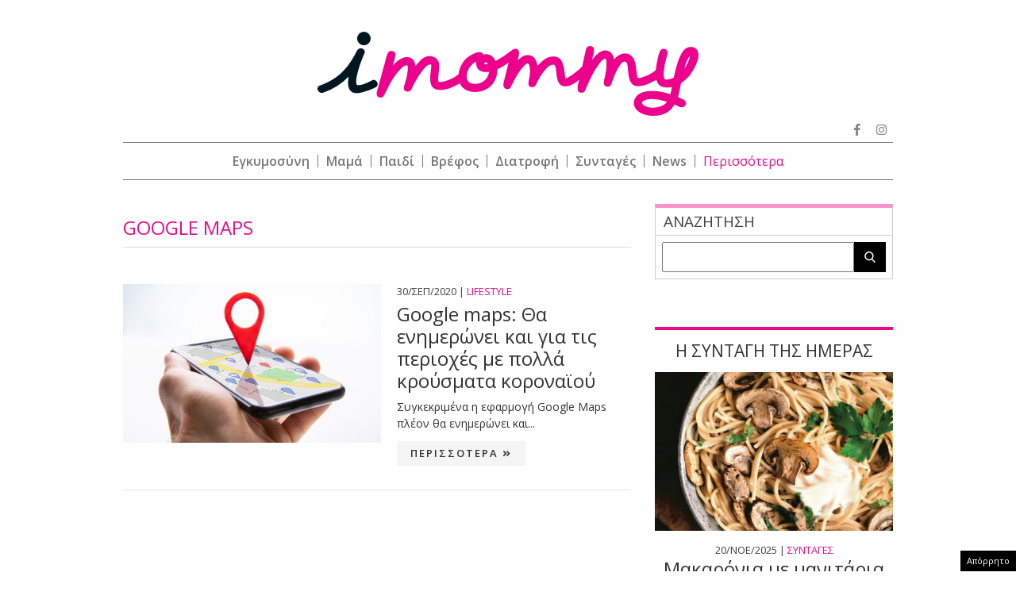

--- FILE ---
content_type: text/html; charset=UTF-8
request_url: https://www.imommy.gr/tags/google-maps/
body_size: 23397
content:
<!doctype html><html xmlns="http://www.w3.org/1999/xhtml" xml:lang="el"><head><meta http-equiv="content-type" content="text/html; charset=utf-8" /><title>EΙΔΗΣΕΙΣ GOOGLE MAPS | imommy.gr</title><meta id="metaViewport" name=viewport content="width=device-width, initial-scale=1"> <script>if (screen.width > 767) {
        var mvp = document.getElementById('metaViewport');
        mvp.setAttribute('content','width=970');
    }</script> <meta http-equiv="X-UA-Compatible" content="IE=edge"><link rel="shortcut icon" href="https://www.imommy.gr/wp-content/themes/imommy/common/imgs/favicon.ico"><link rel="preload" href="https://secure.quantserve.com/quant.js" as="script"><link rel="preload" href="https://cdn.onesignal.com/sdks/OneSignalSDK.js" as="script"><link rel="preload" href="https://quantcast.mgr.consensu.org/tcfv2/28/cmp2ui-el.js" as="script"><link rel="preconnect" href="https://fonts.gstatic.com"><link rel="preload" href="https://fonts.googleapis.com/css2?family=Open+Sans:wght@300;400;600;800&display=swap" as="style"><link href="https://fonts.googleapis.com/css2?family=Open+Sans:wght@300;400;600;800&display=swap" rel="stylesheet"><link rel="preload" as="font" type="font/woff2" href="https://www.imommy.gr/wp-content/themes/imommy/common/webfonts/fa-solid-900.woff2" crossorigin="anonymous" /><link rel="preload" as="font" type="font/woff2" href="https://www.imommy.gr/wp-content/themes/imommy/common/webfonts/fa-brands-400.woff2" crossorigin="anonymous" /><link rel="preload" as="font" type="font/woff2" href="https://www.imommy.gr/wp-content/themes/imommy/common/webfonts/fa-regular-400.woff2" crossorigin="anonymous" /><meta name='robots' content='index, follow, max-image-preview:large, max-snippet:-1, max-video-preview:-1' /><meta name="description" content="GOOGLE MAPS: Όλα τα τελευταία νέα, άρθρα, απόψεις, για GOOGLE MAPS" /><link rel="canonical" href="https://www.imommy.gr/tags/google-maps/" /><meta property="og:locale" content="el_GR" /><meta property="og:type" content="article" /><meta property="og:title" content="EΙΔΗΣΕΙΣ GOOGLE MAPS | imommy.gr" /><meta property="og:description" content="GOOGLE MAPS: Όλα τα τελευταία νέα, άρθρα, απόψεις, για GOOGLE MAPS" /><meta property="og:url" content="https://www.imommy.gr/tags/google-maps/" /><meta property="og:site_name" content="imommy" /><meta property="og:image" content="https://www.imommy.gr/wp-content/themes/imommy/common/imgs/defaultimage.jpg" /><meta name="twitter:card" content="summary_large_image" /><meta name="twitter:site" content="@iMommygr" /> <script type="application/ld+json" class="yoast-schema-graph">{"@context":"https://schema.org","@graph":[{"@type":"CollectionPage","@id":"https://www.imommy.gr/tags/google-maps/","url":"https://www.imommy.gr/tags/google-maps/","name":"EΙΔΗΣΕΙΣ GOOGLE MAPS | imommy.gr","isPartOf":{"@id":"https://www.imommy.gr/#website"},"primaryImageOfPage":{"@id":"https://www.imommy.gr/tags/google-maps/#primaryimage"},"image":{"@id":"https://www.imommy.gr/tags/google-maps/#primaryimage"},"thumbnailUrl":"https://www.imommy.gr/wp-content/uploads/2020/09/shutterstock_1503721238.jpg","description":"GOOGLE MAPS: Όλα τα τελευταία νέα, άρθρα, απόψεις, για GOOGLE MAPS","breadcrumb":{"@id":"https://www.imommy.gr/tags/google-maps/#breadcrumb"},"inLanguage":"el"},{"@type":"ImageObject","inLanguage":"el","@id":"https://www.imommy.gr/tags/google-maps/#primaryimage","url":"https://www.imommy.gr/wp-content/uploads/2020/09/shutterstock_1503721238.jpg","contentUrl":"https://www.imommy.gr/wp-content/uploads/2020/09/shutterstock_1503721238.jpg","width":8688,"height":5792},{"@type":"BreadcrumbList","@id":"https://www.imommy.gr/tags/google-maps/#breadcrumb","itemListElement":[{"@type":"ListItem","position":1,"name":"Home","item":"https://www.imommy.gr/"},{"@type":"ListItem","position":2,"name":"GOOGLE MAPS"}]},{"@type":"WebSite","@id":"https://www.imommy.gr/#website","url":"https://www.imommy.gr/","name":"imommy","description":"Εγκυμοσύνη οικογένεια και ο μαγικός κόσμος της μητρότητας","potentialAction":[{"@type":"SearchAction","target":{"@type":"EntryPoint","urlTemplate":"https://www.imommy.gr/?s={search_term_string}"},"query-input":"required name=search_term_string"}],"inLanguage":"el"}]}</script> <link rel="alternate" type="application/rss+xml" title="Ετικέτα ροής imommy &raquo; GOOGLE MAPS" href="https://www.imommy.gr/tags/google-maps/feed/" /> <script type="text/javascript" src="https://www.imommy.gr/wp-content/themes/imommy/js/jquery.3.6.3.min.js" id="jquery-js"></script> <script type="text/javascript">//
  function external_links_in_new_windows_loop() {
    if (!document.links) {
      document.links = document.getElementsByTagName('a');
    }
    var change_link = false;
    var force = '';
    var ignore = '';

    for (var t=0; t<document.links.length; t++) {
      var all_links = document.links[t];
      change_link = false;
      
      if(document.links[t].hasAttribute('onClick') == false) {
        // forced if the address starts with http (or also https), but does not link to the current domain
        if(all_links.href.search(/^http/) != -1 && all_links.href.search('www.imommy.gr') == -1 && all_links.href.search(/^#/) == -1) {
          // console.log('Changed ' + all_links.href);
          change_link = true;
        }
          
        if(force != '' && all_links.href.search(force) != -1) {
          // forced
          // console.log('force ' + all_links.href);
          change_link = true;
        }
        
        if(ignore != '' && all_links.href.search(ignore) != -1) {
          // console.log('ignore ' + all_links.href);
          // ignored
          change_link = false;
        }

        if(change_link == true) {
          // console.log('Changed ' + all_links.href);
          document.links[t].setAttribute('onClick', 'javascript:window.open(\'' + all_links.href.replace(/'/g, '') + '\', \'_blank\', \'noopener\'); return false;');
          document.links[t].removeAttribute('target');
        }
      }
    }
  }
  
  // Load
  function external_links_in_new_windows_load(func)
  {  
    var oldonload = window.onload;
    if (typeof window.onload != 'function'){
      window.onload = func;
    } else {
      window.onload = function(){
        oldonload();
        func();
      }
    }
  }

  external_links_in_new_windows_load(external_links_in_new_windows_loop);
  //</script> <script>window.OneSignal = window.OneSignal || [];

      OneSignal.push( function() {
        OneSignal.SERVICE_WORKER_UPDATER_PATH = "OneSignalSDKUpdaterWorker.js.php";
                      OneSignal.SERVICE_WORKER_PATH = "OneSignalSDKWorker.js.php";
                      OneSignal.SERVICE_WORKER_PARAM = { scope: "/" };
        OneSignal.setDefaultNotificationUrl("https://www.imommy.gr");        var oneSignal_options = {};
        window._oneSignalInitOptions = oneSignal_options;

        oneSignal_options['wordpress'] = true;
oneSignal_options['appId'] = 'd370d540-10c1-451c-8b85-70006662ef9d';
oneSignal_options['allowLocalhostAsSecureOrigin'] = true;
oneSignal_options['welcomeNotification'] = { };
oneSignal_options['welcomeNotification']['disable'] = true;
oneSignal_options['subdomainName'] = "imommy";
oneSignal_options['promptOptions'] = { };
oneSignal_options['promptOptions']['actionMessage'] = "Θέλετε να λαμβάνετε ειδοποιήσεις από το imommy.gr ;";
oneSignal_options['promptOptions']['acceptButtonText'] = "ΝΑΙ ΘΕΛΩ";
oneSignal_options['promptOptions']['cancelButtonText'] = "ΟΧΙ, ΕΥΧΑΡΙΣΤΩ";
oneSignal_options['promptOptions']['siteName'] = "https://www.imommy.gr";
oneSignal_options['promptOptions']['autoAcceptTitle'] = "ΝΑΙ";
                OneSignal.init(window._oneSignalInitOptions);
                OneSignal.showSlidedownPrompt();      });

      function documentInitOneSignal() {
        var oneSignal_elements = document.getElementsByClassName("OneSignal-prompt");

        var oneSignalLinkClickHandler = function(event) { OneSignal.push(['registerForPushNotifications']); event.preventDefault(); };        for(var i = 0; i < oneSignal_elements.length; i++)
          oneSignal_elements[i].addEventListener('click', oneSignalLinkClickHandler, false);
      }

      if (document.readyState === 'complete') {
           documentInitOneSignal();
      }
      else {
           window.addEventListener("load", function(event){
               documentInitOneSignal();
          });
      }</script>  <script src="https://www.imommy.gr/wp-content/themes/imommy/js/compliance.js"></script> <script async src="https://fundingchoicesmessages.google.com/i/pub-3451081775397713?ers=1"></script><script>(function() {function signalGooglefcPresent() {if (!window.frames['googlefcPresent']) {if (document.body) {const iframe = document.createElement('iframe'); iframe.style = 'width: 0; height: 0; border: none; z-index: -1000; left: -1000px; top: -1000px;'; iframe.style.display = 'none'; iframe.name = 'googlefcPresent'; document.body.appendChild(iframe);} else {setTimeout(signalGooglefcPresent, 0);}}}signalGooglefcPresent();})();</script> <script>(function(){/*

 Copyright The Closure Library Authors.
 SPDX-License-Identifier: Apache-2.0
*/
'use strict';var aa=function(a){var b=0;return function(){return b<a.length?{done:!1,value:a[b++]}:{done:!0}}},ba="function"==typeof Object.create?Object.create:function(a){var b=function(){};b.prototype=a;return new b},k;if("function"==typeof Object.setPrototypeOf)k=Object.setPrototypeOf;else{var m;a:{var ca={a:!0},n={};try{n.__proto__=ca;m=n.a;break a}catch(a){}m=!1}k=m?function(a,b){a.__proto__=b;if(a.__proto__!==b)throw new TypeError(a+" is not extensible");return a}:null}
var p=k,q=function(a,b){a.prototype=ba(b.prototype);a.prototype.constructor=a;if(p)p(a,b);else for(var c in b)if("prototype"!=c)if(Object.defineProperties){var d=Object.getOwnPropertyDescriptor(b,c);d&&Object.defineProperty(a,c,d)}else a[c]=b[c];a.v=b.prototype},r=this||self,da=function(){},t=function(a){return a};var u;var w=function(a,b){this.g=b===v?a:""};w.prototype.toString=function(){return this.g+""};var v={},x=function(a){if(void 0===u){var b=null;var c=r.trustedTypes;if(c&&c.createPolicy){try{b=c.createPolicy("goog#html",{createHTML:t,createScript:t,createScriptURL:t})}catch(d){r.console&&r.console.error(d.message)}u=b}else u=b}a=(b=u)?b.createScriptURL(a):a;return new w(a,v)};var A=function(){return Math.floor(2147483648*Math.random()).toString(36)+Math.abs(Math.floor(2147483648*Math.random())^Date.now()).toString(36)};var B={},C=null;var D="function"===typeof Uint8Array;function E(a,b,c){return"object"===typeof a?D&&!Array.isArray(a)&&a instanceof Uint8Array?c(a):F(a,b,c):b(a)}function F(a,b,c){if(Array.isArray(a)){for(var d=Array(a.length),e=0;e<a.length;e++){var f=a[e];null!=f&&(d[e]=E(f,b,c))}Array.isArray(a)&&a.s&&G(d);return d}d={};for(e in a)Object.prototype.hasOwnProperty.call(a,e)&&(f=a[e],null!=f&&(d[e]=E(f,b,c)));return d}
function ea(a){return F(a,function(b){return"number"===typeof b?isFinite(b)?b:String(b):b},function(b){var c;void 0===c&&(c=0);if(!C){C={};for(var d="ABCDEFGHIJKLMNOPQRSTUVWXYZabcdefghijklmnopqrstuvwxyz0123456789".split(""),e=["+/=","+/","-_=","-_.","-_"],f=0;5>f;f++){var h=d.concat(e[f].split(""));B[f]=h;for(var g=0;g<h.length;g++){var l=h[g];void 0===C[l]&&(C[l]=g)}}}c=B[c];d=Array(Math.floor(b.length/3));e=c[64]||"";for(f=h=0;h<b.length-2;h+=3){var y=b[h],z=b[h+1];l=b[h+2];g=c[y>>2];y=c[(y&3)<<
4|z>>4];z=c[(z&15)<<2|l>>6];l=c[l&63];d[f++]=""+g+y+z+l}g=0;l=e;switch(b.length-h){case 2:g=b[h+1],l=c[(g&15)<<2]||e;case 1:b=b[h],d[f]=""+c[b>>2]+c[(b&3)<<4|g>>4]+l+e}return d.join("")})}var fa={s:{value:!0,configurable:!0}},G=function(a){Array.isArray(a)&&!Object.isFrozen(a)&&Object.defineProperties(a,fa);return a};var H;var J=function(a,b,c){var d=H;H=null;a||(a=d);d=this.constructor.u;a||(a=d?[d]:[]);this.j=d?0:-1;this.h=null;this.g=a;a:{d=this.g.length;a=d-1;if(d&&(d=this.g[a],!(null===d||"object"!=typeof d||Array.isArray(d)||D&&d instanceof Uint8Array))){this.l=a-this.j;this.i=d;break a}void 0!==b&&-1<b?(this.l=Math.max(b,a+1-this.j),this.i=null):this.l=Number.MAX_VALUE}if(c)for(b=0;b<c.length;b++)a=c[b],a<this.l?(a+=this.j,(d=this.g[a])?G(d):this.g[a]=I):(d=this.l+this.j,this.g[d]||(this.i=this.g[d]={}),(d=this.i[a])?
G(d):this.i[a]=I)},I=Object.freeze(G([])),K=function(a,b){if(-1===b)return null;if(b<a.l){b+=a.j;var c=a.g[b];return c!==I?c:a.g[b]=G([])}if(a.i)return c=a.i[b],c!==I?c:a.i[b]=G([])},M=function(a,b){var c=L;if(-1===b)return null;a.h||(a.h={});if(!a.h[b]){var d=K(a,b);d&&(a.h[b]=new c(d))}return a.h[b]};J.prototype.toJSON=function(){var a=N(this,!1);return ea(a)};
var N=function(a,b){if(a.h)for(var c in a.h)if(Object.prototype.hasOwnProperty.call(a.h,c)){var d=a.h[c];if(Array.isArray(d))for(var e=0;e<d.length;e++)d[e]&&N(d[e],b);else d&&N(d,b)}return a.g},O=function(a,b){H=b=b?JSON.parse(b):null;a=new a(b);H=null;return a};J.prototype.toString=function(){return N(this,!1).toString()};var P=function(a){J.call(this,a)};q(P,J);function ha(a){var b,c=(a.ownerDocument&&a.ownerDocument.defaultView||window).document,d=null===(b=c.querySelector)||void 0===b?void 0:b.call(c,"script[nonce]");(b=d?d.nonce||d.getAttribute("nonce")||"":"")&&a.setAttribute("nonce",b)};var Q=function(a,b){b=String(b);"application/xhtml+xml"===a.contentType&&(b=b.toLowerCase());return a.createElement(b)},R=function(a){this.g=a||r.document||document};R.prototype.appendChild=function(a,b){a.appendChild(b)};var S=function(a,b,c,d,e,f){try{var h=a.g,g=Q(a.g,"SCRIPT");g.async=!0;g.src=b instanceof w&&b.constructor===w?b.g:"type_error:TrustedResourceUrl";ha(g);h.head.appendChild(g);g.addEventListener("load",function(){e();d&&h.head.removeChild(g)});g.addEventListener("error",function(){0<c?S(a,b,c-1,d,e,f):(d&&h.head.removeChild(g),f())})}catch(l){f()}};var ia=r.atob("aHR0cHM6Ly93d3cuZ3N0YXRpYy5jb20vaW1hZ2VzL2ljb25zL21hdGVyaWFsL3N5c3RlbS8xeC93YXJuaW5nX2FtYmVyXzI0ZHAucG5n"),ja=r.atob("WW91IGFyZSBzZWVpbmcgdGhpcyBtZXNzYWdlIGJlY2F1c2UgYWQgb3Igc2NyaXB0IGJsb2NraW5nIHNvZnR3YXJlIGlzIGludGVyZmVyaW5nIHdpdGggdGhpcyBwYWdlLg=="),ka=r.atob("RGlzYWJsZSBhbnkgYWQgb3Igc2NyaXB0IGJsb2NraW5nIHNvZnR3YXJlLCB0aGVuIHJlbG9hZCB0aGlzIHBhZ2Uu"),la=function(a,b,c){this.h=a;this.j=new R(this.h);this.g=null;this.i=[];this.l=!1;this.o=b;this.m=c},V=function(a){if(a.h.body&&!a.l){var b=
function(){T(a);r.setTimeout(function(){return U(a,3)},50)};S(a.j,a.o,2,!0,function(){r[a.m]||b()},b);a.l=!0}},T=function(a){for(var b=W(1,5),c=0;c<b;c++){var d=X(a);a.h.body.appendChild(d);a.i.push(d)}b=X(a);b.style.bottom="0";b.style.left="0";b.style.position="fixed";b.style.width=W(100,110).toString()+"%";b.style.zIndex=W(2147483544,2147483644).toString();b.style["background-color"]=ma(249,259,242,252,219,229);b.style["box-shadow"]="0 0 12px #888";b.style.color=ma(0,10,0,10,0,10);b.style.display=
"flex";b.style["justify-content"]="center";b.style["font-family"]="Roboto, Arial";c=X(a);c.style.width=W(80,85).toString()+"%";c.style.maxWidth=W(750,775).toString()+"px";c.style.margin="24px";c.style.display="flex";c.style["align-items"]="flex-start";c.style["justify-content"]="center";d=Q(a.j.g,"IMG");d.className=A();d.src=ia;d.style.height="24px";d.style.width="24px";d.style["padding-right"]="16px";var e=X(a),f=X(a);f.style["font-weight"]="bold";f.textContent=ja;var h=X(a);h.textContent=ka;Y(a,
e,f);Y(a,e,h);Y(a,c,d);Y(a,c,e);Y(a,b,c);a.g=b;a.h.body.appendChild(a.g);b=W(1,5);for(c=0;c<b;c++)d=X(a),a.h.body.appendChild(d),a.i.push(d)},Y=function(a,b,c){for(var d=W(1,5),e=0;e<d;e++){var f=X(a);b.appendChild(f)}b.appendChild(c);c=W(1,5);for(d=0;d<c;d++)e=X(a),b.appendChild(e)},W=function(a,b){return Math.floor(a+Math.random()*(b-a))},ma=function(a,b,c,d,e,f){return"rgb("+W(Math.max(a,0),Math.min(b,255)).toString()+","+W(Math.max(c,0),Math.min(d,255)).toString()+","+W(Math.max(e,0),Math.min(f,
255)).toString()+")"},X=function(a){a=Q(a.j.g,"DIV");a.className=A();return a},U=function(a,b){0>=b||null!=a.g&&0!=a.g.offsetHeight&&0!=a.g.offsetWidth||(na(a),T(a),r.setTimeout(function(){return U(a,b-1)},50))},na=function(a){var b=a.i;var c="undefined"!=typeof Symbol&&Symbol.iterator&&b[Symbol.iterator];b=c?c.call(b):{next:aa(b)};for(c=b.next();!c.done;c=b.next())(c=c.value)&&c.parentNode&&c.parentNode.removeChild(c);a.i=[];(b=a.g)&&b.parentNode&&b.parentNode.removeChild(b);a.g=null};var pa=function(a,b,c,d,e){var f=oa(c),h=function(l){l.appendChild(f);r.setTimeout(function(){f?(0!==f.offsetHeight&&0!==f.offsetWidth?b():a(),f.parentNode&&f.parentNode.removeChild(f)):a()},d)},g=function(l){document.body?h(document.body):0<l?r.setTimeout(function(){g(l-1)},e):b()};g(3)},oa=function(a){var b=document.createElement("div");b.className=a;b.style.width="1px";b.style.height="1px";b.style.position="absolute";b.style.left="-10000px";b.style.top="-10000px";b.style.zIndex="-10000";return b};var L=function(a){J.call(this,a)};q(L,J);var qa=function(a){J.call(this,a)};q(qa,J);var ra=function(a,b){this.l=a;this.m=new R(a.document);this.g=b;this.i=K(this.g,1);b=M(this.g,2);this.o=x(K(b,4)||"");this.h=!1;b=M(this.g,13);b=x(K(b,4)||"");this.j=new la(a.document,b,K(this.g,12))};ra.prototype.start=function(){sa(this)};
var sa=function(a){ta(a);S(a.m,a.o,3,!1,function(){a:{var b=a.i;var c=r.btoa(b);if(c=r[c]){try{var d=O(P,r.atob(c))}catch(e){b=!1;break a}b=b===K(d,1)}else b=!1}b?Z(a,K(a.g,14)):(Z(a,K(a.g,8)),V(a.j))},function(){pa(function(){Z(a,K(a.g,7));V(a.j)},function(){return Z(a,K(a.g,6))},K(a.g,9),K(a.g,10),K(a.g,11))})},Z=function(a,b){a.h||(a.h=!0,a=new a.l.XMLHttpRequest,a.open("GET",b,!0),a.send())},ta=function(a){var b=r.btoa(a.i);a.l[b]&&Z(a,K(a.g,5))};(function(a,b){r[a]=function(c){for(var d=[],e=0;e<arguments.length;++e)d[e-0]=arguments[e];r[a]=da;b.apply(null,d)}})("__h82AlnkH6D91__",function(a){"function"===typeof window.atob&&(new ra(window,O(qa,window.atob(a)))).start()});}).call(this);

window.__h82AlnkH6D91__("[base64]/[base64]/[base64]/[base64]");</script>  <script>!function (n) { "use strict"; function d(n, t) { var r = (65535 & n) + (65535 & t); return (n >> 16) + (t >> 16) + (r >> 16) << 16 | 65535 & r } function f(n, t, r, e, o, u) { return d((u = d(d(t, n), d(e, u))) << o | u >>> 32 - o, r) } function l(n, t, r, e, o, u, c) { return f(t & r | ~t & e, n, t, o, u, c) } function g(n, t, r, e, o, u, c) { return f(t & e | r & ~e, n, t, o, u, c) } function v(n, t, r, e, o, u, c) { return f(t ^ r ^ e, n, t, o, u, c) } function m(n, t, r, e, o, u, c) { return f(r ^ (t | ~e), n, t, o, u, c) } function c(n, t) { var r, e, o, u; n[t >> 5] |= 128 << t % 32, n[14 + (t + 64 >>> 9 << 4)] = t; for (var c = 1732584193, f = -271733879, i = -1732584194, a = 271733878, h = 0; h < n.length; h += 16)c = l(r = c, e = f, o = i, u = a, n[h], 7, -680876936), a = l(a, c, f, i, n[h + 1], 12, -389564586), i = l(i, a, c, f, n[h + 2], 17, 606105819), f = l(f, i, a, c, n[h + 3], 22, -1044525330), c = l(c, f, i, a, n[h + 4], 7, -176418897), a = l(a, c, f, i, n[h + 5], 12, 1200080426), i = l(i, a, c, f, n[h + 6], 17, -1473231341), f = l(f, i, a, c, n[h + 7], 22, -45705983), c = l(c, f, i, a, n[h + 8], 7, 1770035416), a = l(a, c, f, i, n[h + 9], 12, -1958414417), i = l(i, a, c, f, n[h + 10], 17, -42063), f = l(f, i, a, c, n[h + 11], 22, -1990404162), c = l(c, f, i, a, n[h + 12], 7, 1804603682), a = l(a, c, f, i, n[h + 13], 12, -40341101), i = l(i, a, c, f, n[h + 14], 17, -1502002290), c = g(c, f = l(f, i, a, c, n[h + 15], 22, 1236535329), i, a, n[h + 1], 5, -165796510), a = g(a, c, f, i, n[h + 6], 9, -1069501632), i = g(i, a, c, f, n[h + 11], 14, 643717713), f = g(f, i, a, c, n[h], 20, -373897302), c = g(c, f, i, a, n[h + 5], 5, -701558691), a = g(a, c, f, i, n[h + 10], 9, 38016083), i = g(i, a, c, f, n[h + 15], 14, -660478335), f = g(f, i, a, c, n[h + 4], 20, -405537848), c = g(c, f, i, a, n[h + 9], 5, 568446438), a = g(a, c, f, i, n[h + 14], 9, -1019803690), i = g(i, a, c, f, n[h + 3], 14, -187363961), f = g(f, i, a, c, n[h + 8], 20, 1163531501), c = g(c, f, i, a, n[h + 13], 5, -1444681467), a = g(a, c, f, i, n[h + 2], 9, -51403784), i = g(i, a, c, f, n[h + 7], 14, 1735328473), c = v(c, f = g(f, i, a, c, n[h + 12], 20, -1926607734), i, a, n[h + 5], 4, -378558), a = v(a, c, f, i, n[h + 8], 11, -2022574463), i = v(i, a, c, f, n[h + 11], 16, 1839030562), f = v(f, i, a, c, n[h + 14], 23, -35309556), c = v(c, f, i, a, n[h + 1], 4, -1530992060), a = v(a, c, f, i, n[h + 4], 11, 1272893353), i = v(i, a, c, f, n[h + 7], 16, -155497632), f = v(f, i, a, c, n[h + 10], 23, -1094730640), c = v(c, f, i, a, n[h + 13], 4, 681279174), a = v(a, c, f, i, n[h], 11, -358537222), i = v(i, a, c, f, n[h + 3], 16, -722521979), f = v(f, i, a, c, n[h + 6], 23, 76029189), c = v(c, f, i, a, n[h + 9], 4, -640364487), a = v(a, c, f, i, n[h + 12], 11, -421815835), i = v(i, a, c, f, n[h + 15], 16, 530742520), c = m(c, f = v(f, i, a, c, n[h + 2], 23, -995338651), i, a, n[h], 6, -198630844), a = m(a, c, f, i, n[h + 7], 10, 1126891415), i = m(i, a, c, f, n[h + 14], 15, -1416354905), f = m(f, i, a, c, n[h + 5], 21, -57434055), c = m(c, f, i, a, n[h + 12], 6, 1700485571), a = m(a, c, f, i, n[h + 3], 10, -1894986606), i = m(i, a, c, f, n[h + 10], 15, -1051523), f = m(f, i, a, c, n[h + 1], 21, -2054922799), c = m(c, f, i, a, n[h + 8], 6, 1873313359), a = m(a, c, f, i, n[h + 15], 10, -30611744), i = m(i, a, c, f, n[h + 6], 15, -1560198380), f = m(f, i, a, c, n[h + 13], 21, 1309151649), c = m(c, f, i, a, n[h + 4], 6, -145523070), a = m(a, c, f, i, n[h + 11], 10, -1120210379), i = m(i, a, c, f, n[h + 2], 15, 718787259), f = m(f, i, a, c, n[h + 9], 21, -343485551), c = d(c, r), f = d(f, e), i = d(i, o), a = d(a, u); return [c, f, i, a] } function i(n) { for (var t = "", r = 32 * n.length, e = 0; e < r; e += 8)t += String.fromCharCode(n[e >> 5] >>> e % 32 & 255); return t } function a(n) { var t = []; for (t[(n.length >> 2) - 1] = void 0, e = 0; e < t.length; e += 1)t[e] = 0; for (var r = 8 * n.length, e = 0; e < r; e += 8)t[e >> 5] |= (255 & n.charCodeAt(e / 8)) << e % 32; return t } function e(n) { for (var t, r = "0123456789abcdef", e = "", o = 0; o < n.length; o += 1)t = n.charCodeAt(o), e += r.charAt(t >>> 4 & 15) + r.charAt(15 & t); return e } function r(n) { return unescape(encodeURIComponent(n)) } function o(n) { return i(c(a(n = r(n)), 8 * n.length)) } function u(n, t) { return function (n, t) { var r, e = a(n), o = [], u = []; for (o[15] = u[15] = void 0, 16 < e.length && (e = c(e, 8 * n.length)), r = 0; r < 16; r += 1)o[r] = 909522486 ^ e[r], u[r] = 1549556828 ^ e[r]; return t = c(o.concat(a(t)), 512 + 8 * t.length), i(c(u.concat(t), 640)) }(r(n), r(t)) } function t(n, t, r) { return t ? r ? u(t, n) : e(u(t, n)) : r ? o(n) : e(o(n)) } "function" == typeof define && define.amd ? define(function () { return t }) : "object" == typeof module && module.exports ? module.exports = t : n.md5 = t }(this);

function uuidv4() {
    return ([1e7] + -1e3 + -4e3 + -8e3 + -1e11).replace(/[018]/g, c =>
        (c ^ crypto.getRandomValues(new Uint8Array(1))[0] & 15 >> c / 4).toString(16)
    );
}

function setPPIDCookie() {
    document.cookie = "_ppid=" + md5(uuidv4()) + ";path=/";
}

function clearPPIDCookie() {
    document.cookie = "_ppid=;path=/;expires=Thu, 01 Jan 1970 00:00:01 GMT";
}

function getPPIDCookie() {
    let name = "_ppid=";
    let ca = document.cookie.split(';');
    for (let i = 0; i < ca.length; i++) {
        let c = ca[i].trim();
        if (c.indexOf(name) == 0) {
            return c.substring(name.length, c.length);
        }
    }
    return "";
}

function quantcastTrackEvent(eventName) {
    let ppid = getPPIDCookie();
    if (ppid === "") {
        setPPIDCookie();
    }
    if (typeof __qc !== 'undefined') {
        __qc.event({
            type: 'custom',
            eventType: eventName
        });
    }
}

// Wait for TCF API to load
let tcfCheckInterval = setInterval(() => {
    if (typeof window.__tcfapi !== 'undefined') {
        clearInterval(tcfCheckInterval); // Stop checking once __tcfapi is available

        window.__tcfapi('addEventListener', 2, function(tcData, success) {
            if (success && (tcData.eventStatus === 'useractioncomplete' || tcData.eventStatus === 'tcloaded')) {
                const hasPurposeOneConsent = tcData.purpose.consents['1']; // Purpose 1: Storage & Access
                
                if (hasPurposeOneConsent) {
                    console.log("Consent given for Purpose 1 - Setting PPID");
                    quantcastTrackEvent('Personalized Ad Consent Given');
                } else {
                    console.log("No consent for Purpose 1 - Clearing PPID");
                    clearPPIDCookie();
                }
            }
        });
    }
}, 500); // Check every 500ms

// Stop checking after 5 seconds
setTimeout(() => clearInterval(tcfCheckInterval), 5000);</script> <script>window.skinSize = 'small';
    var w = window.innerWidth || document.documentElement.clientWidth || document.body.clientWidth;
    if (w > 1000) {
        window.skinSize = 'large';
    }
    if (w <= 668) {
        var platform = 'mobile';
    } else {
        var platform = 'desktop';
    }

    //function display320() {
    //    googletag.cmd.push(function() {
    //        googletag.display('320x50_bottom_2')
    //    });
    //    display320 = function() {}
    //}

    function ways() {
        const f = $(".das-mmiddle");
        const d = $("#das-mmiddle-wp");
        var waypoint = new Waypoint({
            element: d[0],
            handler: function(n) {
                "up" === n ? f.addClass('ups') : "down" === n && f.removeClass('ups');
                //display320()
            },
            offset: function() {
                return window.innerHeight
            }
        })
    }</script> <script async='async' src='https://securepubads.g.doubleclick.net/tag/js/gpt.js'></script> <script>var googletag = googletag || {};
    googletag.cmd = googletag.cmd || [];</script> <script src="https://www.alteregomedia.org/files/js/imommy_gtags.js"></script> <script>var plink = "https://www.imommy.gr/tags/google-maps";
        try {setas()} catch (e) {var lineitemids = ''; var adserver = ''}
    googletag.cmd.push(function() {
        var header_mapping = googletag.sizeMapping().addSize([0, 0], []).addSize([670, 200], [[970, 250], [970, 90], [728, 90], [1000, 250]]).build();
        var skin_mapping = googletag.sizeMapping().addSize([0, 0], []).addSize([1100, 200], [1920, 1200]).build();
        var right_mapping = googletag.sizeMapping().addSize([0, 0], []).addSize([875, 200], [[300, 250], [300, 450], [300, 600]]).build();
        var over_mapping = googletag.sizeMapping().addSize([0, 0], []).addSize([669, 200], [1, 1]).build();
        // var textlink_mapping = googletag.sizeMapping().addSize([0, 0], []).addSize([600, 200], [520, 40]).build();
        var textlink_mapping = googletag.sizeMapping().addSize([0, 0], []).addSize([600, 200], [[520, 40],[300, 250]]).build();
        var mapping_320 = googletag.sizeMapping().addSize([0, 0], [1, 1]).addSize([668, 0], []).build();
        var middle_mapping = googletag.sizeMapping().addSize([0, 0], []).addSize([300, 250], [[300, 250]]).addSize([300, 500], [[300, 600], [300, 250]]).addSize([668, 0], []).build();
        var bottom_mapping = googletag.sizeMapping().addSize([0, 0], []).addSize([300, 250], [[320, 50], [300, 250], [300, 450]]).addSize([300, 500], [[320, 50], [300, 250], [300, 450], [300, 600]]).addSize([668, 0], []).build();
        var bottom_mapping_new = googletag.sizeMapping().addSize([0, 0], [320, 50]).addSize([670, 200], []).build();
        googletag.defineSlot('/28509845/imommy_group/imommy_inside_mobile_bottom_anchor', [320, 50], '320x50_bottom_sticky').defineSizeMapping(bottom_mapping_new).addService(googletag.pubads());
        googletag.defineSlot('/28509845/imommy_group/imommy_inside_320x50_top', [1, 1], '320x50_top').defineSizeMapping(mapping_320).addService(googletag.pubads());
                googletag.defineSlot('/28509845/imommy_group/imommy_mobile_300x250_middle', [[300, 600], [300, 250]], '300x250_middle').defineSizeMapping(middle_mapping).addService(googletag.pubads());
        googletag.defineSlot('/28509845/imommy_group/imommy_inside_300x250_m1', [[300, 250], [520, 40]], '300x250_m1').defineSizeMapping(textlink_mapping).addService(googletag.pubads());
        googletag.defineSlot('/28509845/imommy_group/imommy_inside_300x250_m2', [[300, 250], [520, 40]], '300x250_m2').defineSizeMapping(textlink_mapping).addService(googletag.pubads());
        googletag.defineSlot('/28509845/imommy_group/imommy_mobile_300x250_middle_2', [[300, 600], [300, 250]], '300x250_middle_2').defineSizeMapping(middle_mapping).addService(googletag.pubads());
        googletag.defineSlot('/28509845/imommy_group/imommy_mobile_300x250_middle_3', [[300, 600], [300, 250]], '300x250_middle_3').defineSizeMapping(middle_mapping).addService(googletag.pubads());
                googletag.defineSlot('/28509845/imommy_group/imommy_1x1_over', [1, 1], '1x1_over').defineSizeMapping(over_mapping).addService(googletag.pubads());
        // googletag.defineSlot('/28509845/imommy_group/imommy_inside_970x90_top', [[970, 250], [970, 90], [728, 90], [1000, 250]], '970x90_top').defineSizeMapping(header_mapping).addService(googletag.pubads());

        googletag.defineSlot('/28509845/imommy_group/imommy_inside_300x250_r1', [[300, 250], [300, 450], [300, 600]], '300x250_r1').defineSizeMapping(right_mapping).addService(googletag.pubads());
        googletag.defineSlot('/28509845/imommy_group/imommy_inside_300x250_r2', [[300, 250], [300, 450], [300, 600]], '300x250_r2').defineSizeMapping(right_mapping).addService(googletag.pubads());
        googletag.defineSlot('/28509845/imommy_group/imommy_inside_300x250_r3', [[300, 250], [300, 450], [300, 600]], '300x250_r3').defineSizeMapping(right_mapping).addService(googletag.pubads());
        // googletag.defineSlot('/28509845/imommy_group/imommy_inside_300x250_r5', [[300, 250], [300, 450], [300, 600]], '300x250_r5').defineSizeMapping(right_mapping).addService(googletag.pubads());
        // googletag.defineSlot('/28509845/imommy_group/imommy_inside_300x250_r6', [[300, 250], [300, 450], [300, 600]], '300x250_r6').defineSizeMapping(right_mapping).addService(googletag.pubads());
        var islot = googletag.defineOutOfPageSlot('/28509845/imommy_group/imommy_interstitial', googletag.enums.OutOfPageFormat.INTERSTITIAL);
        if (islot) {islot.addService(googletag.pubads());}
                googletag.pubads().setTargeting('AdServer', adserver);
        googletag.pubads().setTargeting('Item_Id', '');
                googletag.pubads().setTargeting('Category', 'tags');
        googletag.pubads().setTargeting('SubCategory', 'google-maps');
                        googletag.pubads().setTargeting('Skin', skinSize);
        googletag.pubads().setTargeting('Platform', platform);
                googletag.pubads().setTargeting('Length', 'small');
        googletag.pubads().collapseEmptyDivs(true);
        
		googletag.pubads().enableVideoAds();
        googletag.pubads().addEventListener('slotRenderEnded', function(event) {
        if (event.slot.getSlotElementId() === '300x250_middle') {ways();}
        if (event.slot.getSlotElementId() === '320x50_bottom_sticky') {if (!event.isEmpty) {$(".googlefc").css({ "left": "0", "right": "auto" })}};
        if (event.slot.getSlotElementId() === '300x250_r1' || event.slot.getSlotElementId() === '300x250_middle' || event.slot.getSlotElementId() === '300x250_middle_home') 
        {if (!event.isEmpty && lineitemids.includes(event.lineItemId, 0) || !event.isEmpty && orderids.includes(event.campaignId, 0)) {pgm300();}};
        if (event.slot.getSlotElementId() === '300x250_middle_2') {if (!event.isEmpty && lineitemids.includes(event.lineItemId, 0) || !event.isEmpty && orderids.includes(event.campaignId, 0)) {pgm300a("300x250_middle_2");}};
        if (event.slot.getSlotElementId() === '300x250_middle_3') {if (!event.isEmpty && lineitemids.includes(event.lineItemId, 0) || !event.isEmpty && orderids.includes(event.campaignId, 0)) {pgm300a("300x250_middle_3");}};
        if (event.slot.getSlotElementId() === '320x50_bottom') {if (!event.isEmpty && lineitemids.includes(event.lineItemId, 0) || !event.isEmpty && orderids.includes(event.campaignId, 0)) {pgm300a("320x50_bottom");}};
        if (event.slot.getSlotElementId() === '320x50_bottom_2') {if (!event.isEmpty && lineitemids.includes(event.lineItemId, 0) || !event.isEmpty && orderids.includes(event.campaignId, 0)) {pgm300a("320x50_bottom_2");}};        
        if (event.slot.getSlotElementId() === '320x50_top')  {if (!event.isEmpty && mlineitemids.includes(event.lineItemId, 0) || !event.isEmpty && morderids.includes(event.campaignId, 0)) {pgm320();}}
        if (event.slot.getSlotElementId() === '970x90_top')  {if (!event.isEmpty && xlineitemids.includes(event.lineItemId, 0) || !event.isEmpty && xorderids.includes(event.campaignId, 0)) {pgm970();}}});
        googletag.pubads().setCentering(true);
        var ppid = getPPIDCookie();
        if (ppid != "") {
            googletag.pubads().setPublisherProvidedId(ppid);
        } 
                     googletag.enableServices();
                googletag.display(islot);
    });
    function getVpmuteValue() {
        return window.__autoplayUnmutedAllowed ?? 1;
    }
    var invideoslot = '/28509845/imommy_group/imommy_640vast';
    var randomNumber=Math.floor(10000000000 + Math.random() * 90000000000);
        var optionsString = 'Category=tags&SubCategory=google-maps&Item_Id=&Skin=' + skinSize + '&Platform=' + platform + '&AdServer=' + adserver;
    var optionsUri = 'https://pubads.g.doubleclick.net/gampad/ads?sz=640x480%7C400x300&ad_type=audio_video&iu='+ invideoslot+'&impl=s&gdfp_req=1&vpmute=1&plcmt=2&vpos=preroll&env=vp&output=vast&unviewed_position_start=1&url='+ encodeURIComponent(plink) +'&description_url='+ encodeURIComponent(plink) +'&correlator='+ randomNumber +'&ciu_szs=640x360&cust_params=' + encodeURIComponent(optionsString);
    
    var options = {
        id: 'content_video',
        adTagUrl: optionsUri
    };</script> <link rel="dns-prefetch" href="//www.google-analytics.com/"><link rel="dns-prefetch" href="//www.googletagservices.com/"><link rel="dns-prefetch" href="//www.google.com/"><link rel="dns-prefetch" href="//cse.google.com/"><link rel="dns-prefetch" href="//ajax.googleapis.com/"><link rel="dns-prefetch" href="//platform.twitter.com/"><link rel="dns-prefetch" href="//connect.facebook.net/"><link rel="dns-prefetch" href="//static.xx.fbcdn.net/"><link rel="dns-prefetch" href="//staticxx.facebook.com/"><link rel="dns-prefetch" href="//www.facebook.com/"><link rel="dns-prefetch" href="//www.youtube.com/"><link rel="dns-prefetch" href="//cdnjs.cloudflare.com/"><link rel="dns-prefetch" href="//vjs.zencdn.net/">  <script async src="https://www.googletagmanager.com/gtag/js?id=G-1MEHFL88HM"></script> <script>window.dataLayer = window.dataLayer || [];
    function gtag(){dataLayer.push(arguments);}
    gtag('js', new Date());

    gtag('config', 'G-1MEHFL88HM');</script> <script type="text/javascript">(function() {
    /** CONFIGURATION START **/
    var _sf_async_config = window._sf_async_config = (window._sf_async_config || {});
    _sf_async_config.uid = 66944;
    _sf_async_config.domain = 'imommy.gr';
    _sf_async_config.flickerControl = false;
    _sf_async_config.useCanonical = true;
    _sf_async_config.useCanonicalDomain = true;
    _sf_async_config.sections = 'GOOGLE MAPS'; // CHANGE THIS TO YOUR SECTION NAME(s)
    _sf_async_config.authors = ''; // CHANGE THIS TO YOUR AUTHOR NAME(s)
    /** CONFIGURATION END **/
    function loadChartbeat() {
        var e = document.createElement('script');
        var n = document.getElementsByTagName('script')[0];
        e.type = 'text/javascript';
        e.async = true;
        e.src = '//static.chartbeat.com/js/chartbeat.js';;
        n.parentNode.insertBefore(e, n);
    }
    loadChartbeat();
  })();</script> <script async src="//static.chartbeat.com/js/chartbeat_mab.js"></script> <script async id="ebx" src="//applets.ebxcdn.com/ebx.js"></script> <script src="https://t.atmng.io/adweb/5L9K1eML2.prod.js" async></script> <link rel="preconnect" href="https://tags.crwdcntrl.net"><link rel="preconnect" href="https://bcp.crwdcntrl.net"><link rel="preconnect" href="https://c.ltmsphrcl.net"><link rel="dns-prefetch" href="https://tags.crwdcntrl.net"><link rel="dns-prefetch" href="https://bcp.crwdcntrl.net"><link rel="dns-prefetch" href="https://c.ltmsphrcl.net"> <script>! function() {
      window.googletag = window.googletag || {};
      window.googletag.cmd = window.googletag.cmd || [];
      var audTargetingKey = 'lotame';
      var panoramaIdTargetingKey = 'lpanoramaid';
      var lotameClientId = '17931';
      var audLocalStorageKey = 'lotame_' + lotameClientId + '_auds';

      // Immediately load audiences and Panorama ID from local storage
      try {
        var storedAuds = window.localStorage.getItem(audLocalStorageKey) || '';
        if (storedAuds) {
          googletag.cmd.push(function() {
            window.googletag.pubads().setTargeting(audTargetingKey, storedAuds.split(','));
          });
        }

        var localStoragePanoramaID = window.localStorage.getItem('panoramaId') || '';
        if (localStoragePanoramaID) {
          googletag.cmd.push(function() {
              window.googletag.pubads().setTargeting(panoramaIdTargetingKey, localStoragePanoramaID);
          });
        }
      } catch(e) {
      }

      // Callback when targeting audience is ready to push latest audience data
      var audienceReadyCallback = function (profile) {

        // Get audiences as an array
        var lotameAudiences = profile.getAudiences() || [];

        // Set the new target audiences for call to Google
        googletag.cmd.push(function() {
          window.googletag.pubads().setTargeting(audTargetingKey, lotameAudiences);
        });

        // Get the PanoramaID to set at Google
        var lotamePanoramaID = profile.getPanorama().getId() || '';
        if (lotamePanoramaID) {
          googletag.cmd.push(function() {
            window.googletag.pubads().setTargeting(panoramaIdTargetingKey, lotamePanoramaID);
          });
        }
      };

      // Lotame Config
      var lotameTagInput = {
        data: {
          behaviors: {
          int: ["Category: ","Category:  :: Subcategory: "]          },          
        },
        config: {
          audienceLocalStorage: audLocalStorageKey,
          onProfileReady: audienceReadyCallback
        }
      };

      // Lotame initialization
      var lotameConfig = lotameTagInput.config || {};
      var namespace = window['lotame_' + lotameClientId] = {};
      namespace.config = lotameConfig;
      namespace.data = lotameTagInput.data || {};
      namespace.cmd = namespace.cmd || [];
    } ();</script> <script async src="https://tags.crwdcntrl.net/lt/c/17931/lt.min.js"></script> <link media="all" href="https://www.imommy.gr/wp-content/cache/autoptimize/css/autoptimize_15e77cbdabf4f30447dcc31770c780c9.css" rel="stylesheet"></head><body class="archive tag tag-google-maps tag-18167 imommygr hfeed"><div style="height: 0px;" id="1x1_over"></div> <script>var hidden, visibilityChange, activeFlag; 
        activeFlag = true;
        if (typeof document.hidden !== "undefined") { // Opera 12.10 and Firefox 18 and later support 
          hidden = "hidden";
          visibilityChange = "visibilitychange";
        } else if (typeof document.msHidden !== "undefined") {
          hidden = "msHidden";
          visibilityChange = "msvisibilitychange";
        } else if (typeof document.webkitHidden !== "undefined") {
          hidden = "webkitHidden";
          visibilityChange = "webkitvisibilitychange";
        }
        function runWhenDomInteractive(fn) {
  if (document.readyState === 'loading') {
    document.addEventListener('DOMContentLoaded', fn, { once: true });
  } else {
    fn();
  }
}

function displayAds() {
  runWhenDomInteractive(function () {

    if (!(window.googletag && googletag.cmd && googletag.cmd.push)) {
      if (window.gtag && typeof gtag === 'function') {
        gtag('event', 'skip_ad_calls', {
          event_category: 'Ads',
          event_label: 'gpt_not_ready',
          value: 1,
          non_interaction: true
        });
      }
      console.warn('GPT not ready — skipping ad calls');
      return;
    }

    googletag.cmd.push(function () {
      googletag.display('1x1_over');
      googletag.display('300x250_r1');
      googletag.display('300x250_r2');
      googletag.display('300x250_r3');
      // googletag.display('300x250_r4');
    });
  });
}


function handleVisibilityChange() {
    if (!document[hidden]) {
        if (activeFlag && w > 668) {
            displayAds();
            activeFlag = false;
            var infocus = 1;
        }
    }
}

if (typeof document.addEventListener === "undefined" || typeof document[hidden] === "undefined") {
    if (w > 668) {
        displayAds();
    }
    var infocus = 1;
} else {
    if (document[hidden] == true) {
        document.addEventListener(visibilityChange, handleVisibilityChange, false);
    } else {
        if (w > 668) {
            displayAds();
        }
        var infocus = 1;
    }
}</script> <div id='320x50_top' class='das-320-mobile mobile-display'> <script type='text/javascript'>googletag.cmd.push(function() { googletag.display('320x50_top')})</script> </div><div id="page" class="site sitemommy"><div id="superheader"><header id="masthead" class="site-header tablerow fullwidth pos-rel"><div class="navlogo"><div id="punch"> <span></span> <span></span> <span></span></div></div><div class="logo0"> <a href="/"> <svg width="386.609" height="85.257" viewBox="0 0 386.609 85.257"> <g id="Group_2" data-name="Group 2" transform="translate(0 0)"> <g id="Group_1" data-name="Group 1"> <path id="Path_1" data-name="Path 1" d="M278.478,28.6c3.319-3.825,10.006-12.78,17.657-8.595,2.7,1.489,4.224,4.331,4.8,8.225,3.038-4.468,10.572-8.527,16.489-4.643,6.745,4.419,5.227,14.688,7.33,22.9.564,1.752,10.258-1.947,14.2-4.419,1.168-.749,3.71-2.248,4.2-3.29.622-1.343.554-3.767.914-5.694.3-1.655.673-3.426,1.041-5,.925-3.893,1.684-10.152,5.383-10.707a4.078,4.078,0,0,1,4.8,3.134c.254,1.869-.487,3.3-.973,5.071A71.074,71.074,0,0,0,351.4,40.335c-.185,2.862-.332,5.607.817,7.427s6.873,0,9.209-1.158c2.355-9.383,4.866-22.679,11.173-28.724,4.867-4.633,13.87-2.92,14.008,5.217.1,6.414-3.418,12.381-6.162,17.083-3.231,5.548-7.221,8.877-11.534,11.894-1.071,4.731-1.694,9.8-3.114,14.182,2.745,1.518,8.974,2.56,8.01,7.154a4.273,4.273,0,0,1-3.912,3.144c-3.017.127-6.377-2.482-7.622-2.784-4.2,7.31-10.376,11.087-20.567,11.466-9.461.35-19.36-3.7-20.733-11.778a10.585,10.585,0,0,1,1.043-5.519C326.96,57.4,346.729,59.023,358.03,63.5a65.632,65.632,0,0,0,1.644-7.436c-7.388,1.3-14.162.224-15.759-7.281-6.063,3.017-10.98,5.928-17.52,6.356-9.452.623-10.416-7.787-11.331-16.3-.388-3.592-.242-8.176-3.065-8.566-2.521-.341-4.352,2.638-5.569,4.429-2.862,4.2-4.215,7.5-6.336,12.878-1.072,2.716-1.781,5.928-2.921,7.047-2.219,2.171-6.376.72-6.686-2.141a19.626,19.626,0,0,1,.973-6.161c1.694-6.113,2.783-19.788.476-19.078-3.3,1.051-5.2,4.088-7.153,6.814-4.672,6.453-8.576,14.435-12,22.65-1.129,2.706-1.627,4.993-4.761,5.12-6.638.273-3.475-9.033-2.443-13.033-4.545,3.066-8.828,6.706-14.317,6.6-6.668-.136-8.04-6.4-8.76-12.6-.37-3.329-.623-9.15-2.706-9.364-3.163-.331-5.139,1.567-6.736,3.017-3.893,3.514-7.076,8.76-9.8,14.036-1.558,3-2.084,5.772-5.509,5.694a3.747,3.747,0,0,1-3.738-3.533,23.349,23.349,0,0,1,.847-5.49c1.129-5.256,1.295-14.6-1.684-15.077-1.724-.331-7.32,6.473-10.191,11.174a117.319,117.319,0,0,0-5.84,10.707c-.545,1.149-1.061,2.667-1.772,3.29a4.146,4.146,0,0,1-6.745-2.449c-.185-1.781.477-4.351.973-6.3,1.441-5.772,2.92-11.476,4.351-17.073-5.052,3.047-7.261,4.779-11.476,6.57.253,13.024-8.965,23.059-22.679,23.078-6.814,0-12.712-2.735-15.369-8.848-6.132,3.446-13.452,7.573-22.2,6.677a9.466,9.466,0,0,1-5.169-2.326c-5.908-5.568,0-23.215-2.015-23.419-3.163-.263-5.655,2.667-7.485,4.867a85,85,0,0,0-9.812,15.243c-2.346,4.37-2.54,8.05-7.3,7.3a3.671,3.671,0,0,1-2.92-3.524c0-1.48.973-3.757,1.528-5.568,2.453-8.653,3.65-17.871,1.557-17.579-3.893.555-5.84,3.436-8.205,6.025-5.9,6.492-9.276,13.267-13.755,22.387-1.177,2.414-2.063,4.37-4.739,4.429a3.94,3.94,0,0,1-3.893-3.368c-.214-1.616.7-4.1,1.207-5.976,2.5-9.081,4.8-17.6,7.466-27.1.886-3.144,1.761-8.167,3.582-9.841,2.317-2.122,6.745-.623,6.814,2.433,0,3.3-2.443,9.782-2.842,11.5A50.052,50.052,0,0,1,81.768,29.2a16.309,16.309,0,0,1,7.466-3.4c6.424-.72,9.354,3.163,10.2,8.838,4.02-3.679,7.514-11.155,16.148-9.734a8.819,8.819,0,0,1,7.923,8.838c.263,6.444-1.8,12.6-.779,16.927,1.674,1.518,14.26-2.044,20.441-7.6a24.849,24.849,0,0,1,13.549-19.915c3.339-1.781,9.558-4.614,11.486,0,6.21-1.664,10.8,2.219,12.469,6.6a129.082,129.082,0,0,0,14.6-9.393c1.752-1.285,3.348-3.436,6.054-3.1,5.11.623,2.92,7.69,1.7,11.8,2.92-2.268,6.045-6.142,11.8-5.276,5.13.779,7.359,4.964,8.468,10.707,3.816-3.494,7.495-8.6,14.279-9.286,12.654-1.3,12.274,10.921,13.89,21.833.273,1.772,11.739-6.152,17.258-11.992.7-3.971,2.1-9.9,3.076-14.25.72-3.212,1.089-6.152,4.535-6.278,7.048-.263,3.455,8.76,2.142,14.065M372.3,37.44a37.522,37.522,0,0,0,5.9-13.189c-3.105,3.163-4.721,8.634-5.9,13.189M151.474,46.721c.438,4.2,3.553,5.84,7.436,6.064,8.468.555,14.211-4.964,15.214-12.109-8.41,1.226-14.075-2.492-12.936-10.415-5.4,2.492-10.483,8.994-9.734,16.46m17.521-14.279c-.078.5,3.67.506,3.728.156.438-1.684-3.747-2.219-3.728-.156M336.948,68.281c-2.551.156-7.408,1.441-7.681,3.893-.087.749,1.189,1.947,1.82,2.365,5.559,3.971,15.847,2.92,21.317-1.139.837-.613,2.453-2.336,1.656-2.57a44.656,44.656,0,0,0-17.112-2.54" fill="#ec008c"/> <path id="Path_2" data-name="Path 2" d="M31.576,45.972c-.235,1.295-.263,1.7-.42,3.144-.477,4.516,0,10.4,4.779,12.479,2.978,1.295,6.815.428,9.734-.253a63.044,63.044,0,0,0,13.1-4.867c4.642-2.2,1.236-9.412-3.427-7.2-3.251,1.548-8.76,4.935-14.6,4.935-1.528,0-1.947-3.387-1.139-7.884,1.549-8.313,4.662-16.547,7.952-24.334,2.044-4.867-5.227-7.242-7.485-2.774-3.631,7.174-7.845,14.2-13.393,20.071-6.716,7.144-15.145,12-24.334,15.272-4.866,1.713-1.382,8.906,3.418,7.2a65.537,65.537,0,0,0,25.717-16.13Z" fill="#001722"/> <path id="Path_3" data-name="Path 3" d="M53.943,6.882A6.882,6.882,0,1,1,47.061,0h0a6.882,6.882,0,0,1,6.882,6.882" fill="#001722"/> </g> </g> </svg> </a></div><div class="socialtop"><div class="tablerow fullwidth"><div class="social-bottom"> <a rel="nofollow" href="https://www.facebook.com/imommy.gr/" target="_blank"><i class="fab fa-facebook-f"></i></a> <a rel="nofollow" href="https://www.instagram.com/imommy.gr/" target="_blank"><i class="fab fa-instagram"></i></a></div></div></div><div class="headermenu gridrow"><nav id="mainnav"><ul class="primarymenu"><li><a href="/category/egkimosini/">Εγκυμοσύνη</a></li><li><a href="/category/mama/">Μαμά</a></li><li><a href="/category/paidia/">Παιδί</a></li><li><a href="/category/vrefos/">Βρέφος</a></li><li><a href="/category/diatrofi/">Διατροφή</a></li><li><a href="/category/syntages/">Συνταγές</a></li><li><a href="/category/news/">News</a></li><li class="navTrigger"><span class="themore">Περισσότερα</span><div id="more-nav"><div class="gridrow containter"> <a href="/category/pateras/">Μπαμπάς</a> <a href="/category/video/">Video</a> <a href="/category/agenda/">Ατζέντα</a> <a href="/category/tips-xrisima/">Συμβουλές</a> <a href="/category/protaseis/">Προτάσεις</a></div></div></li></ul></nav></div></header></div><div id="stopx"></div><div id="primary" class="content-area pos-rel"><main id="main" class="site-main gridrow"><div class="xsx-wrapper"><div class="left-xx"><h1 class="parent-category pink-c title-24"> GOOGLE MAPS</h1><div id="mainPosts" class="tablerow fullwidth archive-section"><div class="tablerow fullwidth pos-rel modern-r"><div class="mask-title"><div class="pos-rel postmeta dblock"> <span class="datem smaller uppercase">30/Σεπ/2020 | </span> <a href="https://www.imommy.gr/category/lifestyle/" class="smaller uppercase pink-c">Lifestyle </a></div><div class="postdata"> <a href="https://www.imommy.gr/2020/09/30/google-maps-tha-enimeronei-kai-gia-tis-perioxes-me-polla-krousmata-koronaiou/" class="black-c title-24 dblock"> Google maps: Θα ενημερώνει και για τις περιοχές με πολλά κρούσματα κοροναϊού </a> <span class="normalize black-c dblock desc-c"> Συγκεκριμένα η εφαρμογή Google Maps πλέον θα ενημερώνει και... </span> <a href="https://www.imommy.gr/2020/09/30/google-maps-tha-enimeronei-kai-gia-tis-perioxes-me-polla-krousmata-koronaiou/" class="morebutton">ΠΕΡΙΣΣΟΤΕΡΑ</a></div></div><div class="mask-image"> <a href="https://www.imommy.gr/2020/09/30/google-maps-tha-enimeronei-kai-gia-tis-perioxes-me-polla-krousmata-koronaiou/"><div class="absimage b-lazy" data-src="https://www.imommy.gr/wp-content/uploads/2020/09/shutterstock_1503721238-1024x683.jpg" style="background-image: url('https://www.imommy.gr/wp-content/themes/imommy/common/imgs/grey.gif');"></div> </a></div></div><ul class="nom modern-rows"></ul></div> <br /><div class="bottom-nav"><ul class="nom"><li class="nxtnav hide"><a href="/tags/google-maps/page/2"><i class="fas fa-angle-right"></i></a></li></ul></div></div><div class="right-xx"><div class="tablerow fullwidth"><div id="sidax" class="dfpright"><div class="widget pinklight-row "> <span class="widget-title">ΑΝΑΖΗΤΗΣΗ</span><form method="get" id="searchform" action="https://www.imommy.gr/"> <input type="text" class="field" name="s" id="s" /> <input type="submit" class="submit" name="submit" id="searchsubmit" value="Search" /></form></div> <advertisment><div class="das-300-r-1"><center><div id='300x250_r1' class="das-r1 das-r1--in"></div></center></div> </advertisment><div class="recipe__box"><div class="recipe__inner"><div class="header__widget"><div class="section-row">Η ΣΥΝΤΑΓΗ ΤΗΣ ΗΜΕΡΑΣ</div></div><div class="mask-image"> <a class="imagewrapp" href="https://www.imommy.gr/2025/11/20/makaronia-me-manitaria-kai-sos-giaourtiou/" style="display:block;position:relative;"> <img src="https://www.imommy.gr/wp-content/uploads/2021/01/μακαρόνια.jpg" width="300" height="300" /> </a></div><div class="middle_widget"><div class="pos-rel postmeta dblock"> <span class="datem smaller uppercase">20/Νοέ/2025 | </span> <a href="https://www.imommy.gr/category/syntages/" class="smaller uppercase pink-c">Συνταγές </a></div> <a href="https://www.imommy.gr/2025/11/20/makaronia-me-manitaria-kai-sos-giaourtiou/" class="black-c title-24 dblock"> Μακαρόνια με μανιτάρια και σος γιαουρτιού </a> <span class="normalize black-c dblock desc-c"> Φτιάχνουμε εύκολα και γρήγορα απολαυστικά μακαρόνια για μικρούς και μεγάλους </span></div> <a href="/category/syntages/" class="morebutton x2">ΠΕΡΙΣΣΟΤΕΡΕΣ ΣΥΝΤΑΓΕΣ</a></div></div> <advertisment><div class="das-300-r2"><div id="300x250_r2" class="das-r2 das-r2--in"></div></div> </advertisment><div class="pos-rel white-bg zing"> <advertisment><div class="das-300-r3"><center><div id='300x250_r3' class="das-r3 das-r3--in"></div></center></div> </advertisment><div class="pos-rel white-bg zing"></div></div></div></div></div></main></div><footer id="colophon"><div class="footerpanel"><div class="footer-logo"> <svg xmlns="http://www.w3.org/2000/svg" xmlns:xlink="http://www.w3.org/1999/xlink" width="386.609" height="85.257" viewBox="0 0 386.609 85.257"> <g id="Group_2" data-name="Group 2" transform="translate(0 0)"> <g id="Group_1" data-name="Group 1"> <path id="Path_1" data-name="Path 1" d="M278.478,28.6c3.319-3.825,10.006-12.78,17.657-8.595,2.7,1.489,4.224,4.331,4.8,8.225,3.038-4.468,10.572-8.527,16.489-4.643,6.745,4.419,5.227,14.688,7.33,22.9.564,1.752,10.258-1.947,14.2-4.419,1.168-.749,3.71-2.248,4.2-3.29.622-1.343.554-3.767.914-5.694.3-1.655.673-3.426,1.041-5,.925-3.893,1.684-10.152,5.383-10.707a4.078,4.078,0,0,1,4.8,3.134c.254,1.869-.487,3.3-.973,5.071A71.074,71.074,0,0,0,351.4,40.335c-.185,2.862-.332,5.607.817,7.427s6.873,0,9.209-1.158c2.355-9.383,4.866-22.679,11.173-28.724,4.867-4.633,13.87-2.92,14.008,5.217.1,6.414-3.418,12.381-6.162,17.083-3.231,5.548-7.221,8.877-11.534,11.894-1.071,4.731-1.694,9.8-3.114,14.182,2.745,1.518,8.974,2.56,8.01,7.154a4.273,4.273,0,0,1-3.912,3.144c-3.017.127-6.377-2.482-7.622-2.784-4.2,7.31-10.376,11.087-20.567,11.466-9.461.35-19.36-3.7-20.733-11.778a10.585,10.585,0,0,1,1.043-5.519C326.96,57.4,346.729,59.023,358.03,63.5a65.632,65.632,0,0,0,1.644-7.436c-7.388,1.3-14.162.224-15.759-7.281-6.063,3.017-10.98,5.928-17.52,6.356-9.452.623-10.416-7.787-11.331-16.3-.388-3.592-.242-8.176-3.065-8.566-2.521-.341-4.352,2.638-5.569,4.429-2.862,4.2-4.215,7.5-6.336,12.878-1.072,2.716-1.781,5.928-2.921,7.047-2.219,2.171-6.376.72-6.686-2.141a19.626,19.626,0,0,1,.973-6.161c1.694-6.113,2.783-19.788.476-19.078-3.3,1.051-5.2,4.088-7.153,6.814-4.672,6.453-8.576,14.435-12,22.65-1.129,2.706-1.627,4.993-4.761,5.12-6.638.273-3.475-9.033-2.443-13.033-4.545,3.066-8.828,6.706-14.317,6.6-6.668-.136-8.04-6.4-8.76-12.6-.37-3.329-.623-9.15-2.706-9.364-3.163-.331-5.139,1.567-6.736,3.017-3.893,3.514-7.076,8.76-9.8,14.036-1.558,3-2.084,5.772-5.509,5.694a3.747,3.747,0,0,1-3.738-3.533,23.349,23.349,0,0,1,.847-5.49c1.129-5.256,1.295-14.6-1.684-15.077-1.724-.331-7.32,6.473-10.191,11.174a117.319,117.319,0,0,0-5.84,10.707c-.545,1.149-1.061,2.667-1.772,3.29a4.146,4.146,0,0,1-6.745-2.449c-.185-1.781.477-4.351.973-6.3,1.441-5.772,2.92-11.476,4.351-17.073-5.052,3.047-7.261,4.779-11.476,6.57.253,13.024-8.965,23.059-22.679,23.078-6.814,0-12.712-2.735-15.369-8.848-6.132,3.446-13.452,7.573-22.2,6.677a9.466,9.466,0,0,1-5.169-2.326c-5.908-5.568,0-23.215-2.015-23.419-3.163-.263-5.655,2.667-7.485,4.867a85,85,0,0,0-9.812,15.243c-2.346,4.37-2.54,8.05-7.3,7.3a3.671,3.671,0,0,1-2.92-3.524c0-1.48.973-3.757,1.528-5.568,2.453-8.653,3.65-17.871,1.557-17.579-3.893.555-5.84,3.436-8.205,6.025-5.9,6.492-9.276,13.267-13.755,22.387-1.177,2.414-2.063,4.37-4.739,4.429a3.94,3.94,0,0,1-3.893-3.368c-.214-1.616.7-4.1,1.207-5.976,2.5-9.081,4.8-17.6,7.466-27.1.886-3.144,1.761-8.167,3.582-9.841,2.317-2.122,6.745-.623,6.814,2.433,0,3.3-2.443,9.782-2.842,11.5A50.052,50.052,0,0,1,81.768,29.2a16.309,16.309,0,0,1,7.466-3.4c6.424-.72,9.354,3.163,10.2,8.838,4.02-3.679,7.514-11.155,16.148-9.734a8.819,8.819,0,0,1,7.923,8.838c.263,6.444-1.8,12.6-.779,16.927,1.674,1.518,14.26-2.044,20.441-7.6a24.849,24.849,0,0,1,13.549-19.915c3.339-1.781,9.558-4.614,11.486,0,6.21-1.664,10.8,2.219,12.469,6.6a129.082,129.082,0,0,0,14.6-9.393c1.752-1.285,3.348-3.436,6.054-3.1,5.11.623,2.92,7.69,1.7,11.8,2.92-2.268,6.045-6.142,11.8-5.276,5.13.779,7.359,4.964,8.468,10.707,3.816-3.494,7.495-8.6,14.279-9.286,12.654-1.3,12.274,10.921,13.89,21.833.273,1.772,11.739-6.152,17.258-11.992.7-3.971,2.1-9.9,3.076-14.25.72-3.212,1.089-6.152,4.535-6.278,7.048-.263,3.455,8.76,2.142,14.065M372.3,37.44a37.522,37.522,0,0,0,5.9-13.189c-3.105,3.163-4.721,8.634-5.9,13.189M151.474,46.721c.438,4.2,3.553,5.84,7.436,6.064,8.468.555,14.211-4.964,15.214-12.109-8.41,1.226-14.075-2.492-12.936-10.415-5.4,2.492-10.483,8.994-9.734,16.46m17.521-14.279c-.078.5,3.67.506,3.728.156.438-1.684-3.747-2.219-3.728-.156M336.948,68.281c-2.551.156-7.408,1.441-7.681,3.893-.087.749,1.189,1.947,1.82,2.365,5.559,3.971,15.847,2.92,21.317-1.139.837-.613,2.453-2.336,1.656-2.57a44.656,44.656,0,0,0-17.112-2.54" fill="#ec008c"/> <path id="Path_2" data-name="Path 2" d="M31.576,45.972c-.235,1.295-.263,1.7-.42,3.144-.477,4.516,0,10.4,4.779,12.479,2.978,1.295,6.815.428,9.734-.253a63.044,63.044,0,0,0,13.1-4.867c4.642-2.2,1.236-9.412-3.427-7.2-3.251,1.548-8.76,4.935-14.6,4.935-1.528,0-1.947-3.387-1.139-7.884,1.549-8.313,4.662-16.547,7.952-24.334,2.044-4.867-5.227-7.242-7.485-2.774-3.631,7.174-7.845,14.2-13.393,20.071-6.716,7.144-15.145,12-24.334,15.272-4.866,1.713-1.382,8.906,3.418,7.2a65.537,65.537,0,0,0,25.717-16.13Z" fill="#001722"/> <path id="Path_3" data-name="Path 3" d="M53.943,6.882A6.882,6.882,0,1,1,47.061,0h0a6.882,6.882,0,0,1,6.882,6.882" fill="#001722"/> </g> </g> </svg></div><div class="social-bottom"> <a rel="nofollow" href="https://www.facebook.com/imommy.gr/" target="_blank"><i class="fab fa-facebook-f"></i></a> <a rel="nofollow" href="https://www.instagram.com/imommy.gr/" target="_blank"><i class="fab fa-instagram"></i></a></div><div class="gridrow"><div class="bottom-menu tablerow fullwidth"><div class="fx"> <a href="/category/egkimosini/">Εγκυμοσύνη</a> <a href="/category/mama/">Μαμά</a> <a href="/category/paidia/">Παιδί</a> <a href="/category/vrefos/">Βρέφος</a></div><div class="fx"> <a href="/category/tick-talk-mommies/">ΤickTalk Mommies</a> <a href="/category/diatrofi/">Διατροφή</a> <a href="/category/syntages/">Συνταγές</a> <a href="/category/news/">News</a> <a href="/category/pateras/">Μπαμπάς</a></div><div class="fx"> <a href="/category/video/">Video</a> <a href="/category/agenda/">Ατζέντα</a> <a href="/category/tips-xrisima/">Συμβουλές</a> <a href="/category/protaseis/">Προτάσεις</a></div></div></div><div class="gridrow" style="border-top: 1px solid #DDD;margin-top: 20px;padding-top: 10px;font-size: 16px;"><center> <a href="/taytotita/" style="color:#ea0b8c;font-weight:bold;">Ταυτότητα</a></center></div></div><div class="clearfix tablerow fullwidth copyright"><div class="gridrow"> <span class="copy-header clearfix"> <a href="/oroi-xrisis/">Όροι χρήσης</a> | <a href="/epikoinonia/">Επικοινωνήστε μαζί μας</a> | <a href="/politiki-prostasias-dedomenon-prosopikou-xaraktira/">Πολιτική προστασίας δεδομένων προσωπικού χαρακτήρα</a> | <a href="/cookies/">Cookies</a> </span><div class="tblrw flwd clearfix"><div class="gridrow tablerow"> <span class="col-50 table-cell top-align"> <strong>© MΟRE MEDIA ΜΟΝΟΠΡΟΣΩΠΗ Α.Ε.</strong> <br> Το σύνολο του περιεχομένου και των υπηρεσιών του imommy.gr διατίθεται στους επισκέπτες αυστηρά για προσωπική χρήση. Απαγορεύεται η χρήση ή επανεκπομπή του, σε οποιοδήποτε μέσο, μετά ή άνευ επεξεργασίας, χωρίς γραπτή άδεια του εκδότη. © 2025 </span> <span class="col-50 table-cell middle-align right-align"><div class="" style="align-items:center;display:flex;justify-content: flex-end;"> <a href="https://www.alteregomedia.org/" target="_blank"> <svg xmlns="http://www.w3.org/2000/svg" width="100" height="45" fill="none"><g clip-path="url(#a)" fill="#007FFF"><path d="M6.10385 45H30.4566c3.3646 0 6.0933-2.7255 6.0933-6.086 0-3.3604-2.7287-6.0859-6.0933-6.0859H6.10385c-2.00542 0-3.88159.9849-5.01771 2.6339-2.78508 4.0371.1084 9.54 5.01771 9.54V45ZM23.7336 2.6337c-2.7851 4.03716.1084 9.5401 5.0177 9.5401h1.7073c3.3646 0 6.0934-2.72545 6.0934-6.08593 0-3.36047-2.7288-6.08592-6.0934-6.08592h-1.7073c-2.0054 0-3.8816.98483-5.0177 2.63383V2.6337ZM17.4276 28.5879h13.031c3.3647 0 6.0934-2.7255 6.0934-6.086 0-3.3604-2.7287-6.0859-6.0934-6.0859h-13.031c-2.0054 0-3.8816.9848-5.0177 2.6338-2.78511 4.0372.1084 9.5401 5.0177 9.5401v-.002ZM57.3356 11.9803l-.5149-1.7281h-3.992l-.5149 1.7281h-3.325L52.9496 0h3.7356l3.9588 11.9803h-3.3084Zm-3.7189-4.36405h2.4161L54.8153 3.5437l-1.1986 4.07255ZM64.5841 9.01957h4.1296v2.96073h-7.1961V0h3.0665v9.01957ZM76.8502 0v2.96072h-2.9644v9.01958h-3.0665V2.96072H67.855V0h8.9952ZM81.032 9.10494h4.6425v2.87536h-7.7111V0h7.6256v2.8587h-4.557v1.65942h4.1296v2.8233H81.032v1.76352ZM93.3853 11.9803l-2.0909-3.86851h-1.0966v3.86851h-3.0665V0h4.7968c1.2174 0 2.2452.39351 3.0665 1.18054.8401.77037 1.2508 1.76352 1.2508 2.96072 0 1.43663-.788 2.70462-2.0388 3.40628l2.4682 4.43276h-3.2895Zm-3.1875-9.15492v2.68589h1.6969c.7547.01665 1.2842-.53093 1.2842-1.33462 0-.80368-.5316-1.35127-1.2842-1.35127h-1.6969ZM52.0574 25.6157h4.6424v2.8753h-7.711V16.5107h7.6256v2.8587h-4.557v1.6595h4.1296v2.8233h-4.1296v1.7635ZM69.9811 21.6286v1.2159c0 1.7636-.5483 3.1835-1.6615 4.2787-1.0965 1.0785-2.5182 1.6261-4.2839 1.6261-1.8678 0-3.4105-.5996-4.6258-1.7968-1.1987-1.1972-1.7991-2.6692-1.7991-4.4328 0-1.7635.6004-3.2334 1.7991-4.4494 1.1986-1.2159 2.6892-1.8135 4.4549-1.8135 1.1131 0 2.1409.2561 3.0665.7537.9422.4956 1.6614 1.1639 2.193 2.003l-2.6037 1.4887c-.4795-.7537-1.4572-1.2493-2.6225-1.2493-.9422 0-1.7302.3082-2.3306.9245-.6004.6163-.9089 1.4033-.9089 2.3611 0 .9577.2918 1.7114.8901 2.3444.6004.6329 1.4572.9578 2.5349.9578 1.3884 0 2.314-.531 2.758-1.5741h-2.9122v-2.6359h6.0475l.0042-.0021ZM77.2272 28.7474c-1.7657 0-3.2562-.5997-4.4715-1.7969-1.2175-1.2159-1.8158-2.6859-1.8158-4.4494 0-1.7635.6004-3.2334 1.8158-4.4327 1.2174-1.216 2.7079-1.8135 4.4715-1.8135 1.7636 0 3.2374.5996 4.4549 1.8135 1.2174 1.1972 1.8324 2.6692 1.8324 4.4327 0 1.7635-.6171 3.2335-1.8324 4.4494-1.2175 1.1972-2.6892 1.7969-4.4549 1.7969Zm0-2.9941c.9256 0 1.6969-.3081 2.314-.9078.617-.6163.9255-1.4033.9255-2.3444 0-.9411-.3085-1.7281-.9255-2.3277-.6171-.6163-1.3884-.9245-2.314-.9245s-1.6969.3082-2.3139.9245c-.6171.5996-.9256 1.3866-.9256 2.3277s.3085 1.7281.9256 2.3444c.617.5997 1.3883.9078 2.3139.9078ZM61.2258 33.0215v11.9803H58.176v-6.4524l-2.9123 4.8096h-.3085l-2.8955-4.7909v6.4358h-3.0665V33.0236h3.0665l3.0498 5.1177 3.0665-5.1177h3.0498v-.0021ZM66.1936 42.1264h4.6425v2.8754H63.125V33.0215h7.6256v2.8587h-4.557v1.6594h4.1296v2.8233h-4.1296v1.7635ZM77.1773 33.0215c1.6614 0 3.0331.5809 4.1463 1.7281s1.6802 2.5672 1.6802 4.262c0 1.6948-.5649 3.1315-1.6802 4.2787-1.1132 1.1472-2.4849 1.7115-4.1463 1.7115H72.293V33.0215h4.8843Zm0 9.0196c.8401 0 1.5072-.2728 2.0387-.8225.5316-.5642.788-1.3013.788-2.207s-.2564-1.6427-.788-2.1903c-.5315-.5643-1.1986-.8391-2.0387-.8391H75.447v6.0589h1.7303ZM84.4238 33.0215h3.0665v11.9803h-3.0665V33.0215ZM96.6916 44.9998l-.5149-1.7281h-3.9921l-.5149 1.7281h-3.325l3.9587-11.9803h3.7357l3.9587 11.9803h-3.3062Zm-3.719-4.364h2.4161l-1.2174-4.0726-1.1987 4.0726Z"/></g><defs><clipPath id="a"><path fill="#fff" d="M0 0h100v45H0z"/></clipPath></defs></svg> </a><div style="margin-left:15px;padding-left:15px;border-left:1px solid #DDD"><div style="display:flex;align-items: center;"> <span style="padding-right:9px;font-size:11px">ΜΕΛΟΣ</span><div class="ened" style="line-height:1"> <svg xmlns="http://www.w3.org/2000/svg" width="67" height="16" fill="none"><g clip-path="url(#a)"><path fill="#fff" d="M2.26758 2.30029h11.3367v11.502H2.26758z"/><path d="M27.5839 10.3617v2.2217h-9.5136V0h9.1456v2.2217h-6.6982v3.19253h5.6125v2.14703h-5.6125v2.81914l7.0662-.0187ZM40.7597 0v12.5834h-1.2329l-7.3974-7.91596v7.91596h-2.521V0h1.2329l7.379 7.91598V0h2.5394ZM52.8495 10.3617v2.2217h-9.5136V0h9.1456v2.2217h-6.6982v3.19253h5.6125v2.14703h-5.6125v2.81914l7.0662-.0187ZM66.7422 12.5834H53.8428L59.6945 0h1.2145l5.8332 12.5834Zm-9.3295-2.203h5.7781l-2.9075-6.51576-2.8706 6.51576ZM19.8005 15.5702v.3921H18.126v-2.203h1.6009v.392h-1.1777v.5601h.9937v.3734h-.9937v.5041l1.2513-.0187ZM22.1194 13.7593v2.2217h-.2209l-1.3065-1.4003v1.4003h-.4416v-2.2217h.2208l1.3065 1.4002v-1.4002h.4417ZM24.3459 15.589h.4232v.3921h-.9385v-.4294c.2392-.0747.5153-.3361.5153-.7468 0-.4294-.3129-.6721-.6993-.6721s-.6993.2427-.6993.6721c0 .4107.2577.6908.5153.7468v.4294h-.9385v-.3921h.4232c-.2208-.112-.46-.4107-.46-.7841 0-.7468.5152-1.0642 1.1593-1.0642.6257 0 1.1593.3174 1.1593 1.0642-.0184.3734-.2392.6534-.46.7841ZM26.8665 15.5702v.3921h-1.8401v-.2054l.6992-.8961-.6624-.8962v-.2053h1.7849v.392h-1.1409l.5337.7282-.5521.7094 1.1777-.0187ZM29.0937 13.7593v2.2217h-.4416v-.7468H27.64v.7468h-.4232v-2.2217h.4232v1.0828h1.0121v-1.0828h.4416ZM32.2029 15.5702v.3921h-1.6746v-2.203h1.6009v.392h-1.1776v.5601h.9936v.3734h-.9936v.5041l1.2513-.0187ZM34.5218 15.9623h-.5888l-.6809-.7655-.2576.2614v.5041h-.4232v-2.203h.4232v1.0641l.9569-1.0641h.5337l-.9569 1.1015.9936 1.1015ZM36.8405 15.9624h-2.2634l1.0305-2.2217h.2209l1.012 2.2217Zm-1.6377-.3734h1.0121l-.5153-1.1388-.4968 1.1388ZM39.2141 14.861c0 .6161-.5152 1.1389-1.1593 1.1389s-1.1593-.5041-1.1593-1.1389.5152-1.1388 1.1593-1.1388c.6441.0186 1.1593.5227 1.1593 1.1388Zm-.46 0c0-.392-.3129-.7094-.7177-.7094-.3864 0-.6993.3174-.6993.7094 0 .3921.3129.7095.6993.7095.4048 0 .7177-.3174.7177-.7095ZM41.2933 14.1513h-.6993v1.8297h-.4416v-1.8297h-.6993v-.392h1.8402v.392ZM43.3175 15.589h.4233v.3921h-.9385v-.4294c.2392-.0747.5152-.3361.5152-.7468 0-.4294-.3128-.6721-.6992-.6721-.3865 0-.6993.2427-.6993.6721 0 .4107.2576.6908.5153.7468v.4294h-.9385v-.3921h.4232c-.2208-.112-.46-.4107-.46-.7841 0-.7468.5152-1.0642 1.1593-1.0642.6256 0 1.1593.3174 1.1593 1.0642 0 .3734-.2208.6534-.4601.7841ZM46.0959 13.7593v2.2217h-.2208l-1.3065-1.4003v1.4003h-.4416v-2.2217h.2208l1.3065 1.4002v-1.4002h.4416ZM49.6482 15.9624h-2.2634l1.0304-2.2217h.2209l1.0121 2.2217Zm-1.6562-.3734h1.0121l-.5152-1.1388-.4969 1.1388ZM50.3655 15.9623h-.4417v-2.203h.4417v2.203ZM52.2793 15.5144h-.9752l-.2025.448h-.46l1.0489-2.2217h.2208l1.0489 2.2217h-.46l-.2209-.448Zm-.8096-.3734h.6624l-.3312-.7282-.3312.7282ZM55.2966 15.9624h-2.2634l1.0305-2.2217h.2208l1.0121 2.2217Zm-1.6377-.3734h1.012l-.5152-1.1388-.4968 1.1388ZM56.0333 15.9623h-.4601v-2.203h.4417v2.203h.0184ZM58.4437 15.9623h-.5888l-.6809-.7655-.2576.2614v.5041h-.4232v-2.203h.4232v1.0641l.9569-1.0641h.5336l-.9569 1.1015.9937 1.1015ZM60.3939 14.1513h-.6993v1.8297h-.4416v-1.8297h-.6993v-.392h1.8402v.392ZM62.6396 13.7593l-.8465 1.4562v.7468h-.4416v-.7468l-.8281-1.4562h.4969l.552.9708.5521-.9708h.5152ZM64.9026 14.861c0 .6161-.5153 1.1389-1.1593 1.1389-.6441 0-1.1593-.5041-1.1593-1.1389s.5152-1.1388 1.1593-1.1388c.644.0186 1.1593.5227 1.1593 1.1388Zm-.4417 0c0-.392-.3128-.7094-.7176-.7094-.3865 0-.6993.3174-.6993.7094 0 .3921.3128.7095.6993.7095.4048 0 .7176-.3174.7176-.7095ZM67.0009 13.7593l-.8464 1.4562v.7468h-.4417v-.7468l-.828-1.4562h.4968l.552.9708.5521-.9708h.5152Z" fill="#253740"/><path d="M1.85855.0371C.82807.0371 0 .87726 0 1.9041V15.7384h13.6355c1.0305 0 1.8586-.8401 1.8586-1.8856V.0371H1.85855ZM12.2186 6.9076c0 1.88565-1.5089 3.43521-3.38586 3.43521H5.17083V7.07561c0-.93349.75447-1.69895 1.67454-1.69895h3.31233v1.1762c0 .93349-.75452 1.69896-1.6746 1.69896H5.9989v1.25086h2.83384c1.39856 0 2.55786-1.15752 2.55786-2.59509v-2.7258H6.0909c-1.1961 0-2.15297.9895-2.15297 2.18437v5.13424h8.28067v.8401H3.10986V6.36616c0-1.68028 1.34331-3.02451 2.98104-3.02451h6.1277v3.56594Z" fill="#008ED4"/><path d="M9.3113 6.55285V6.2168H6.8455c-.46004 0-.84648.39206-.84648.8588v.33607h2.46581c.47844 0 .84647-.39208.84647-.85882Z" fill="#008ED4"/></g><defs><clipPath id="a"><path fill="#fff" d="M0 0h67v16H0z"/></clipPath></defs></svg></div></div><div class="uppercase mit mt-1"><p style="line-height: 13px;text-transform: uppercase;font-size:11px;display: flex;align-items: center;justify-content: center;text-align: left;"> <img alt="ΜΗΤ" width="50" height="59" loading="lazy" src="/wp-content/themes/imommy/common/imgs/mit.png" style="height:auto;float:left;width:24px;margin-right:10px" />Αριθμός Πιστοποίησης<br />Μ.Η.Τ.242197</p></div></div></div> </span></div></div></div></div></footer></div> <script type="text/javascript" src="https://www.imommy.gr/wp-content/themes/imommy/js/blazy.min.js" id="blazymin-js"></script> <script type="text/javascript" src="https://www.imommy.gr/wp-content/themes/imommy/js/uppercase.js" id="uppercase-js"></script> <script type="text/javascript" src="https://www.imommy.gr/wp-content/themes/imommy/js/main.js" id="mainjs-js"></script> <script type="text/javascript" src="https://cdn.onesignal.com/sdks/OneSignalSDK.js" id="remote_sdk-js" async="async" data-wp-strategy="async"></script> <div class="bottom__sticky is-hidden-desktop" id='320x50_bottom_sticky' style='bottom:0;display:block;left:0;position:fixed;right:0;z-index:9;text-align:center;min-width:320px; min-height:50px;'> <script>googletag.cmd.push( function () {googletag.display( '320x50_bottom_sticky' );} );</script> </div> <script>function injectScript(src, callback) {
        const script = document.createElement('script');
        script.src = src;
        script.onload = callback;
        script.onerror = function () {
          console.error("Failed to load script:", src);
        };
        document.head.appendChild(script);
    }

    function loadScriptsInOrder() {
        injectScript("//vjs.zencdn.net/5.3/video.min.js", function () {
            injectScript("//cdnjs.cloudflare.com/ajax/libs/videojs-contrib-ads/4.2.5/videojs.ads.min.js", function () {
                injectScript("//www.alteregomedia.org/files/js/imommy_videojs.ima_wf.js", function () {
                    injectScript("//www.imommy.gr/filesjs/ima/ima3aem.js?v=1.4", function () {
                        injectScript("//www.alteregomedia.org/files/js/inread_sticky.js");
                    });
                });
            });
        });
    }

    // onFirstScroll_inread 
    function onFirstScroll_inread() {
      window.removeEventListener('scroll', onFirstScroll_inread);
      loadScriptsInOrder();
    }

    window.addEventListener('scroll', onFirstScroll_inread, { passive: true });</script> <a href="#" style="z-index: 100000000; background-color:#000000;color:#FFF;font-size:11px;padding:5px 8px;position:fixed;bottom:0;right:0" class="googlefc" onclick="googlefc.callbackQueue.push(googlefc.showRevocationMessage); return false;">Απόρρητο</a></body></html>

--- FILE ---
content_type: text/html; charset=utf-8
request_url: https://www.google.com/recaptcha/api2/aframe
body_size: 265
content:
<!DOCTYPE HTML><html><head><meta http-equiv="content-type" content="text/html; charset=UTF-8"></head><body><script nonce="k0dpFs-TPtOUnKd26mf5lQ">/** Anti-fraud and anti-abuse applications only. See google.com/recaptcha */ try{var clients={'sodar':'https://pagead2.googlesyndication.com/pagead/sodar?'};window.addEventListener("message",function(a){try{if(a.source===window.parent){var b=JSON.parse(a.data);var c=clients[b['id']];if(c){var d=document.createElement('img');d.src=c+b['params']+'&rc='+(localStorage.getItem("rc::a")?sessionStorage.getItem("rc::b"):"");window.document.body.appendChild(d);sessionStorage.setItem("rc::e",parseInt(sessionStorage.getItem("rc::e")||0)+1);localStorage.setItem("rc::h",'1763640465776');}}}catch(b){}});window.parent.postMessage("_grecaptcha_ready", "*");}catch(b){}</script></body></html>

--- FILE ---
content_type: text/css
request_url: https://www.imommy.gr/wp-content/cache/autoptimize/css/autoptimize_15e77cbdabf4f30447dcc31770c780c9.css
body_size: 22944
content:
/*! This file is auto-generated */
.wp-block-button__link{color:#fff;background-color:#32373c;border-radius:9999px;box-shadow:none;text-decoration:none;padding:calc(.667em + 2px) calc(1.333em + 2px);font-size:1.125em}.wp-block-file__button{background:#32373c;color:#fff;text-decoration:none}
body{--wp--preset--color--black:#000;--wp--preset--color--cyan-bluish-gray:#abb8c3;--wp--preset--color--white:#fff;--wp--preset--color--pale-pink:#f78da7;--wp--preset--color--vivid-red:#cf2e2e;--wp--preset--color--luminous-vivid-orange:#ff6900;--wp--preset--color--luminous-vivid-amber:#fcb900;--wp--preset--color--light-green-cyan:#7bdcb5;--wp--preset--color--vivid-green-cyan:#00d084;--wp--preset--color--pale-cyan-blue:#8ed1fc;--wp--preset--color--vivid-cyan-blue:#0693e3;--wp--preset--color--vivid-purple:#9b51e0;--wp--preset--gradient--vivid-cyan-blue-to-vivid-purple:linear-gradient(135deg,rgba(6,147,227,1) 0%,#9b51e0 100%);--wp--preset--gradient--light-green-cyan-to-vivid-green-cyan:linear-gradient(135deg,#7adcb4 0%,#00d082 100%);--wp--preset--gradient--luminous-vivid-amber-to-luminous-vivid-orange:linear-gradient(135deg,rgba(252,185,0,1) 0%,rgba(255,105,0,1) 100%);--wp--preset--gradient--luminous-vivid-orange-to-vivid-red:linear-gradient(135deg,rgba(255,105,0,1) 0%,#cf2e2e 100%);--wp--preset--gradient--very-light-gray-to-cyan-bluish-gray:linear-gradient(135deg,#eee 0%,#a9b8c3 100%);--wp--preset--gradient--cool-to-warm-spectrum:linear-gradient(135deg,#4aeadc 0%,#9778d1 20%,#cf2aba 40%,#ee2c82 60%,#fb6962 80%,#fef84c 100%);--wp--preset--gradient--blush-light-purple:linear-gradient(135deg,#ffceec 0%,#9896f0 100%);--wp--preset--gradient--blush-bordeaux:linear-gradient(135deg,#fecda5 0%,#fe2d2d 50%,#6b003e 100%);--wp--preset--gradient--luminous-dusk:linear-gradient(135deg,#ffcb70 0%,#c751c0 50%,#4158d0 100%);--wp--preset--gradient--pale-ocean:linear-gradient(135deg,#fff5cb 0%,#b6e3d4 50%,#33a7b5 100%);--wp--preset--gradient--electric-grass:linear-gradient(135deg,#caf880 0%,#71ce7e 100%);--wp--preset--gradient--midnight:linear-gradient(135deg,#020381 0%,#2874fc 100%);--wp--preset--font-size--small:13px;--wp--preset--font-size--medium:20px;--wp--preset--font-size--large:36px;--wp--preset--font-size--x-large:42px;--wp--preset--spacing--20:.44rem;--wp--preset--spacing--30:.67rem;--wp--preset--spacing--40:1rem;--wp--preset--spacing--50:1.5rem;--wp--preset--spacing--60:2.25rem;--wp--preset--spacing--70:3.38rem;--wp--preset--spacing--80:5.06rem;--wp--preset--shadow--natural:6px 6px 9px rgba(0,0,0,.2);--wp--preset--shadow--deep:12px 12px 50px rgba(0,0,0,.4);--wp--preset--shadow--sharp:6px 6px 0px rgba(0,0,0,.2);--wp--preset--shadow--outlined:6px 6px 0px -3px rgba(255,255,255,1),6px 6px rgba(0,0,0,1);--wp--preset--shadow--crisp:6px 6px 0px rgba(0,0,0,1)}:where(.is-layout-flex){gap:.5em}:where(.is-layout-grid){gap:.5em}body .is-layout-flow>.alignleft{float:left;margin-inline-start:0;margin-inline-end:2em}body .is-layout-flow>.alignright{float:right;margin-inline-start:2em;margin-inline-end:0}body .is-layout-flow>.aligncenter{margin-left:auto !important;margin-right:auto !important}body .is-layout-constrained>.alignleft{float:left;margin-inline-start:0;margin-inline-end:2em}body .is-layout-constrained>.alignright{float:right;margin-inline-start:2em;margin-inline-end:0}body .is-layout-constrained>.aligncenter{margin-left:auto !important;margin-right:auto !important}body .is-layout-constrained>:where(:not(.alignleft):not(.alignright):not(.alignfull)){max-width:var(--wp--style--global--content-size);margin-left:auto !important;margin-right:auto !important}body .is-layout-constrained>.alignwide{max-width:var(--wp--style--global--wide-size)}body .is-layout-flex{display:flex}body .is-layout-flex{flex-wrap:wrap;align-items:center}body .is-layout-flex>*{margin:0}body .is-layout-grid{display:grid}body .is-layout-grid>*{margin:0}:where(.wp-block-columns.is-layout-flex){gap:2em}:where(.wp-block-columns.is-layout-grid){gap:2em}:where(.wp-block-post-template.is-layout-flex){gap:1.25em}:where(.wp-block-post-template.is-layout-grid){gap:1.25em}.has-black-color{color:var(--wp--preset--color--black) !important}.has-cyan-bluish-gray-color{color:var(--wp--preset--color--cyan-bluish-gray) !important}.has-white-color{color:var(--wp--preset--color--white) !important}.has-pale-pink-color{color:var(--wp--preset--color--pale-pink) !important}.has-vivid-red-color{color:var(--wp--preset--color--vivid-red) !important}.has-luminous-vivid-orange-color{color:var(--wp--preset--color--luminous-vivid-orange) !important}.has-luminous-vivid-amber-color{color:var(--wp--preset--color--luminous-vivid-amber) !important}.has-light-green-cyan-color{color:var(--wp--preset--color--light-green-cyan) !important}.has-vivid-green-cyan-color{color:var(--wp--preset--color--vivid-green-cyan) !important}.has-pale-cyan-blue-color{color:var(--wp--preset--color--pale-cyan-blue) !important}.has-vivid-cyan-blue-color{color:var(--wp--preset--color--vivid-cyan-blue) !important}.has-vivid-purple-color{color:var(--wp--preset--color--vivid-purple) !important}.has-black-background-color{background-color:var(--wp--preset--color--black) !important}.has-cyan-bluish-gray-background-color{background-color:var(--wp--preset--color--cyan-bluish-gray) !important}.has-white-background-color{background-color:var(--wp--preset--color--white) !important}.has-pale-pink-background-color{background-color:var(--wp--preset--color--pale-pink) !important}.has-vivid-red-background-color{background-color:var(--wp--preset--color--vivid-red) !important}.has-luminous-vivid-orange-background-color{background-color:var(--wp--preset--color--luminous-vivid-orange) !important}.has-luminous-vivid-amber-background-color{background-color:var(--wp--preset--color--luminous-vivid-amber) !important}.has-light-green-cyan-background-color{background-color:var(--wp--preset--color--light-green-cyan) !important}.has-vivid-green-cyan-background-color{background-color:var(--wp--preset--color--vivid-green-cyan) !important}.has-pale-cyan-blue-background-color{background-color:var(--wp--preset--color--pale-cyan-blue) !important}.has-vivid-cyan-blue-background-color{background-color:var(--wp--preset--color--vivid-cyan-blue) !important}.has-vivid-purple-background-color{background-color:var(--wp--preset--color--vivid-purple) !important}.has-black-border-color{border-color:var(--wp--preset--color--black) !important}.has-cyan-bluish-gray-border-color{border-color:var(--wp--preset--color--cyan-bluish-gray) !important}.has-white-border-color{border-color:var(--wp--preset--color--white) !important}.has-pale-pink-border-color{border-color:var(--wp--preset--color--pale-pink) !important}.has-vivid-red-border-color{border-color:var(--wp--preset--color--vivid-red) !important}.has-luminous-vivid-orange-border-color{border-color:var(--wp--preset--color--luminous-vivid-orange) !important}.has-luminous-vivid-amber-border-color{border-color:var(--wp--preset--color--luminous-vivid-amber) !important}.has-light-green-cyan-border-color{border-color:var(--wp--preset--color--light-green-cyan) !important}.has-vivid-green-cyan-border-color{border-color:var(--wp--preset--color--vivid-green-cyan) !important}.has-pale-cyan-blue-border-color{border-color:var(--wp--preset--color--pale-cyan-blue) !important}.has-vivid-cyan-blue-border-color{border-color:var(--wp--preset--color--vivid-cyan-blue) !important}.has-vivid-purple-border-color{border-color:var(--wp--preset--color--vivid-purple) !important}.has-vivid-cyan-blue-to-vivid-purple-gradient-background{background:var(--wp--preset--gradient--vivid-cyan-blue-to-vivid-purple) !important}.has-light-green-cyan-to-vivid-green-cyan-gradient-background{background:var(--wp--preset--gradient--light-green-cyan-to-vivid-green-cyan) !important}.has-luminous-vivid-amber-to-luminous-vivid-orange-gradient-background{background:var(--wp--preset--gradient--luminous-vivid-amber-to-luminous-vivid-orange) !important}.has-luminous-vivid-orange-to-vivid-red-gradient-background{background:var(--wp--preset--gradient--luminous-vivid-orange-to-vivid-red) !important}.has-very-light-gray-to-cyan-bluish-gray-gradient-background{background:var(--wp--preset--gradient--very-light-gray-to-cyan-bluish-gray) !important}.has-cool-to-warm-spectrum-gradient-background{background:var(--wp--preset--gradient--cool-to-warm-spectrum) !important}.has-blush-light-purple-gradient-background{background:var(--wp--preset--gradient--blush-light-purple) !important}.has-blush-bordeaux-gradient-background{background:var(--wp--preset--gradient--blush-bordeaux) !important}.has-luminous-dusk-gradient-background{background:var(--wp--preset--gradient--luminous-dusk) !important}.has-pale-ocean-gradient-background{background:var(--wp--preset--gradient--pale-ocean) !important}.has-electric-grass-gradient-background{background:var(--wp--preset--gradient--electric-grass) !important}.has-midnight-gradient-background{background:var(--wp--preset--gradient--midnight) !important}.has-small-font-size{font-size:var(--wp--preset--font-size--small) !important}.has-medium-font-size{font-size:var(--wp--preset--font-size--medium) !important}.has-large-font-size{font-size:var(--wp--preset--font-size--large) !important}.has-x-large-font-size{font-size:var(--wp--preset--font-size--x-large) !important}.wp-block-navigation a:where(:not(.wp-element-button)){color:inherit}:where(.wp-block-post-template.is-layout-flex){gap:1.25em}:where(.wp-block-post-template.is-layout-grid){gap:1.25em}:where(.wp-block-columns.is-layout-flex){gap:2em}:where(.wp-block-columns.is-layout-grid){gap:2em}.wp-block-pullquote{font-size:1.5em;line-height:1.6}
/*!
Theme Name: imommy
Author: Alter Ego
Description: Description
Version: 1.0.0
License: GNU General Public License v2 or later
License URI: LICENSE
Text Domain: imommy
*/
html{font-family:sans-serif;-webkit-text-size-adjust:100%;-ms-text-size-adjust:100%}body{margin:0}article,aside,details,figcaption,figure,footer,header,main,menu,nav,section,summary{display:block}audio,canvas,progress,video{display:inline-block;vertical-align:baseline}audio:not([controls]){display:none;height:0}[hidden],template{display:none}a{background-color:transparent}a:active,a:hover{outline:0}abbr[title]{border-bottom:1px dotted}b,strong{font-weight:700}dfn{font-style:italic}h1{font-size:2em;margin:.67em 0}mark{background:#ff0;color:#000}small{font-size:80%}sub,sup{font-size:75%;line-height:0;position:relative;vertical-align:baseline}sup{top:-.5em}sub{bottom:-.25em}img{border:0}svg:not(:root){overflow:hidden}figure{margin:1em 40px}hr{box-sizing:content-box;height:0}pre{overflow:auto}code,kbd,pre,samp{font-family:monospace,monospace;font-size:1em}legend{border:0;padding:0}textarea{overflow:auto}optgroup{font-weight:700}table{border-collapse:collapse;border-spacing:0}td,th{padding:0}body,button,input,select,optgroup,textarea{color:#404040;font-family:sans-serif;font-size:16px;font-size:1rem;line-height:1.5}h1,h2,h3,h4,h5,h6{clear:both}p{margin-bottom:1.5em}dfn,cite,em,i{font-style:italic}blockquote{margin:0 1.5em}address{margin:0 0 1.5em}pre{background:#eee;font-family:"Courier 10 Pitch",Courier,monospace;font-size:15px;font-size:.9375rem;line-height:1.6;margin-bottom:1.6em;max-width:100%;overflow:auto;padding:1.6em}code,kbd,tt,var{font-family:Monaco,Consolas,"Andale Mono","DejaVu Sans Mono",monospace;font-size:15px;font-size:.9375rem}abbr,acronym{border-bottom:1px dotted #666;cursor:help}mark,ins{text-decoration:none}big{font-size:125%}html{box-sizing:border-box}*,:before,:after{box-sizing:inherit}body{background:#fff}hr{background-color:#ccc;border:0;height:1px;margin-bottom:1.5em}ul,ol{margin:0 0 1.5em 3em}ul{list-style:disc}ol{list-style:decimal}li>ul,li>ol{margin-bottom:0;margin-left:1.5em}dt{font-weight:700}dd{margin:0 1.5em 1.5em}img{height:auto;max-width:100%}figure{margin:1em 0}table{margin:0 0 1.5em;width:100%}.main-navigation{clear:both;display:block;float:left;width:100%}.main-navigation ul{display:none;list-style:none;margin:0;padding-left:0}.main-navigation ul ul{box-shadow:0 3px 3px rgba(0,0,0,.2);float:left;position:absolute;top:100%;left:-999em;z-index:99999}.main-navigation ul ul ul{left:-999em;top:0}.main-navigation ul ul li:hover>ul,.main-navigation ul ul li.focus>ul{left:100%}.main-navigation ul ul a{width:200px}.main-navigation ul li:hover>ul,.main-navigation ul li.focus>ul{left:auto}.main-navigation li{float:left;position:relative}.main-navigation a{display:block;text-decoration:none}.menu-toggle,.main-navigation.toggled ul{display:block}@media screen and (min-width:37.5em){.menu-toggle{display:none}.main-navigation ul{display:block}}.site-main .comment-navigation,.site-main .posts-navigation,.site-main .post-navigation{margin:0 0 1.5em;overflow:hidden}.comment-navigation .nav-previous,.posts-navigation .nav-previous,.post-navigation .nav-previous{float:left;width:50%}.comment-navigation .nav-next,.posts-navigation .nav-next,.post-navigation .nav-next{float:right;text-align:right;width:50%}.screen-reader-text{border:0;clip:rect(1px,1px,1px,1px);clip-path:inset(50%);height:1px;margin:-1px;overflow:hidden;padding:0;position:absolute!important;width:1px;word-wrap:normal!important}.screen-reader-text:focus{background-color:#f1f1f1;border-radius:3px;box-shadow:0 0 2px 2px rgba(0,0,0,.6);clip:auto!important;clip-path:none;color:#21759b;display:block;font-size:14px;font-size:.875rem;font-weight:700;height:auto;left:5px;line-height:normal;padding:15px 23px 14px;text-decoration:none;top:5px;width:auto;z-index:100000}#content[tabindex="-1"]:focus{outline:0}.alignleft{display:inline;float:left;margin-right:1.5em}.alignright{display:inline;float:right;margin-left:1.5em}.aligncenter{clear:both;display:block;margin-left:auto;margin-right:auto}.clear:before,.clear:after,.entry-content:before,.entry-content:after,.comment-content:before,.comment-content:after,.site-header:before,.site-header:after,.site-content:before,.site-content:after,.site-footer:before,.site-footer:after{content:"";display:table;table-layout:fixed}.clear:after,.entry-content:after,.comment-content:after,.site-header:after,.site-content:after,.site-footer:after{clear:both}.widget{margin:0 0 1.5em}.widget select{max-width:100%}.sticky{display:block}.hentry{margin:0 0 1.5em}.page-content,.entry-content,.entry-summary{margin:1.5em 0 0}.page-links{clear:both;margin:0 0 1.5em}.comment-content a{word-wrap:break-word}.bypostauthor{display:block}.infinite-scroll .posts-navigation,.infinite-scroll.neverending .site-footer{display:none}.infinity-end.neverending .site-footer{display:block}.page-content .wp-smiley,.entry-content .wp-smiley,.comment-content .wp-smiley{border:0;margin-bottom:0;margin-top:0;padding:0}.custom-logo-link{display:inline-block}.wp-caption{margin-bottom:1.5em;max-width:100%}.wp-caption img[class*=wp-image-]{display:block;margin-left:auto;margin-right:auto}.wp-caption .wp-caption-text{margin:.8075em 0}.wp-caption-text{text-align:center}.gallery{margin-bottom:1.5em}.gallery-item{display:inline-block;text-align:center;vertical-align:top;width:100%}.gallery-columns-2 .gallery-item{max-width:50%}.gallery-columns-3 .gallery-item{max-width:33.33%}.gallery-columns-4 .gallery-item{max-width:25%}.gallery-columns-5 .gallery-item{max-width:20%}.gallery-columns-6 .gallery-item{max-width:16.66%}.gallery-columns-7 .gallery-item{max-width:14.28%}.gallery-columns-8 .gallery-item{max-width:12.5%}.gallery-columns-9 .gallery-item{max-width:11.11%}.gallery-caption{display:block}#cookie-bar{position:fixed;bottom:0;left:0;right:0;background-color:#f3f3f3;padding:10px 10px 0;color:#222;font-size:1.5rem;text-align:left;line-height:1.2;z-index:99}#cookie-bar p{margin:0 auto;text-align:left;padding:0 15px;width:90%;max-width:1000px}#cookie-bar p a{color:#ea0b8c}#cookie-bar p .cb-enable{display:inline-block;border-radius:3px;color:#ea0b8c;padding:3px 10px;transition:all .3s ease;background-color:#fff;margin-bottom:10px;margin-left:10px;clear:both}#cookie-bar p .cb-enable:hover{cursor:pointer;background-color:#222;color:#fff}@media all and (max-width:667px){#cookie-bar p{padding:0;width:100%}#cookie-bar p .cb-enable{margin-left:0}}
html,body,div,span,object,iframe,pre,a,abbr,acronym,address,code,del,dfn,em,img,q,dl,dt,dd,ol,ul,li,fieldset,form,label,legend,table,caption,tbody,tfoot,thead,tr,th,td{margin:0;padding:0;border:0;font-weight:inherit;font-style:inherit;font-size:100%;font-family:inherit;vertical-align:baseline}*,:before,:after{box-sizing:inherit;outline:0}html{box-sizing:border-box;font-size:10px;font-family:'Open Sans',sans-serif;outline:0;text-rendering:optimizeLegibility;-webkit-font-smoothing:antialiased;-moz-osx-font-smoothing:grayscale;font-feature-settings:kern 1;font-kerning:normal;-webkit-text-size-adjust:100%;-ms-text-size-adjust:100%}.imommygr{font-family:'Open Sans',sans-serif;font-size:10px;font-size:1rem;margin:0;background-color:#fff;min-width:1030px}a,a:visited{color:#000;text-decoration:none}a:hover{color:#000}.absimage{background-repeat:no-repeat;background-size:cover;position:absolute;top:0;bottom:0;left:0;right:0;background-position:top center}.gridrow{max-width:970px;margin:0 auto;width:100%}.tablerow{display:table}.fullwidth{width:100%}.fullheight{height:100%}.clearfix{clear:both}.table-cell{display:table-cell}.middle-align{vertical-align:middle}.top-align{vertical-align:top}.bottom-align{vertical-align:bottom}.center-align{text-align:center}.pos-rel{position:relative}.pos-abs{position:absolute}.uppercase{text-transform:uppercase}.containter,.gridsite{width:100%;max-width:1005px;margin:0 auto}.nom{margin:0;padding:0}.nom li{list-style:none}.dblock{display:block}.xsx-wrapper{display:table;width:100%;height:auto}.left-xx{width:640px;float:left;display:block}.right-xx{width:330px;padding-left:30px;float:left;display:block}.smaller{font-size:1.3rem;line-height:1.1;font-weight:400}.normalize{font-size:1.4rem;line-height:1.5;font-weight:400}.title-24{font-size:2.4rem;line-height:1.2;font-weight:400}.title-18{font-size:1.5rem;line-height:1.2;font-weight:400}.morebutton{background:#f5f5f5;border-radius:2px;display:table;font-size:1.3rem;text-align:center;letter-spacing:2px;font-weight:600;color:#333;padding:5px 16px;position:relative;transition:all .2s ease;border:1px solid transparent}a.morebutton:after{content:"";font-family:'Font Awesome\ 5 Free';content:"\f101";margin-left:5px;font-size:11px}.abslink{position:absolute;left:0;right:0;bottom:0;top:0}.highlighted{background:#333;display:block;position:relative;text-align:center;width:85%;margin:100px auto 0;max-width:590px;padding:10px;box-sizing:border-box;color:#fff;font-size:1.4rem;line-height:1}.highlighted{position:absolute;bottom:10px;left:0;right:0;background-color:rgba(0,0,0,.8);font-size:1.5rem}.modern-r .mask-title{float:right;display:block;width:calc(100% - 325px);height:auto;position:relative;padding-left:2rem}.modern-r .mask-image{float:left;display:block;height:200px;width:325px;position:relative}.modern-r .postmeta{margin-bottom:5px}.desc-c{margin:8px 0 12px}.black-c{color:#333}.pink-c,.pink-c:visited,.pink-c:hover{color:#ea0b8c}.das-billboard-placeholder{margin-top:0;padding-top:0;background-color:#fff;margin-bottom:0;position:relative;max-width:970px;margin:0 auto 30px}.das-billboard{margin-top:0;padding-bottom:0}.das-text{margin:8px auto 8px}.das-320-mobile{display:none}.das-bg{position:fixed;left:50%;-webkit-transform:translate3d(-50%,0,0);transform:translate3d(-50%,0,0)}.das-billboard{text-align:center;margin:5px auto;text-align:center;margin:10px auto 0;padding-bottom:10px}.das-r2,.das-r3{padding-top:20px}.adFixed{position:fixed;top:25px;left:50%;z-index:10;-webkit-transform:translateX(-50%);-moz-transform:translateX(-50%);-ms-transform:translateX(-50%);-o-transform:translateX(-50%);transform:translateX(-50%)}.adFixed.adTransparent{visibility:hidden}.das-billboard{margin-top:0;padding-bottom:0}.das-text{margin:8px auto 8px}.text-link.no_mobile{display:table;width:100%;text-align:center;margin:40px auto;max-width:520px}.das-300-r2,.das-300-r3,.das-300-r4,.das-300-r5{background-color:#fff;position:relative;padding:20px 0}.white-bg{background-color:#fff}.logo0{padding:4rem 0 0;max-width:480px;margin:0 auto;display:block}.section-row{font-size:2.1rem;color:#333;line-height:1.1;border-bottom:2px solid #777;padding-bottom:.8rem;display:block;clear:both;width:100%;position:relative}#masthead{margin-bottom:3rem}#mainnav{border-top:1px solid #777;border-bottom:1px solid #777;padding:1.5rem 0;display:table;width:100%}.primarymenu li a:hover,.primarymenu h2 a:hover,.primarymenu h1 a:hover{color:#ea0b8c}.primarymenu li,.primarymenu h2,.primarymenu h1{list-style:none;display:block;position:relative;float:left;font-size:1.6rem;color:#777;text-align:left;clear:initial;margin:0;width:auto;padding:0 10px;border-right:1px solid #777;line-height:1}.primarymenu li a,.primarymenu h2 a,.primarymenu h1 a{color:#777;font-weight:600}.primarymenu li:first-child{padding-left:0}.primarymenu h2:last-child,.primarymenu li:last-child{padding-right:0;border:0}#more-nav{display:none}.navTrigger:hover{cursor:pointer}.navTrigger:hover #more-nav{display:block;position:absolute;right:-10px;padding-top:1rem;background:#fff;width:200px;z-index:99;text-align:left;margin-top:5px;border-top:0;text-align:right}.navTrigger:hover #more-nav a:first-child{border-top:1px solid #777;padding-top:10px}.navTrigger:hover #more-nav a:hover{color:#ea0b8c}.navTrigger:hover #more-nav a{color:#777;display:block;font-weight:500;margin-bottom:1rem;padding-right:1rem;border-bottom:1px solid #ddd;padding-bottom:1rem}.navTrigger:hover #more-nav .gridrow.containter{padding:0;margin-top:-20px;z-index:999;padding-top:20px}.navTrigger:hover #more-nav a:last-child{border-bottom:0;padding-bottom:0}.navTrigger .themore{color:#ea0b8c}.logo0 a{display:block;line-height:1}.logo0 a svg{width:100%;height:auto}.copyright{background-color:#fff;position:relative}.footerpanel{background-color:#f5f5f5;padding-bottom:60px}.copy-header{text-align:center;display:block;font-size:12px;line-height:14px;color:#696969;padding-top:15px;padding-bottom:15px;font-weight:400}.copyright .tblrw{padding:15px 8px 8px}.copyright .tblrw .col-50{width:50%;font-size:12px;line-height:14px;color:#696969;font-weight:400}.right-align{text-align:right}.copyright .tblrw .col-50 img{height:20px;vertical-align:middle;padding-left:5px}#colophon{padding-top:7rem;position:relative;z-index:9}.footer-logo{margin:0 auto;padding-top:30px;max-width:280px}.footer-logo svg{width:100%;height:auto}.social-bottom{margin:30px auto;text-align:center;font-size:1.8rem}.social-bottom a{margin:0 8px;color:#777}.fx{display:table-cell;vertical-align:top;width:33.3333%}.fx a:hover{color:#ea0b8c}.fx a,.fx a:visited{font-size:1.5rem;font-weight:600;display:block;margin-bottom:8px;text-align:center;color:#777}.copy-header{margin-top:2rem;border-top:1px solid #ddd;border-bottom:1px solid #ddd;margin-bottom:2rem}.fx:nth-child(2){border-left:1px solid #ddd;border-right:1px solid #ddd}#main__slider{position:relative}.mainslider{position:relative}.mainslider li{height:460px;width:100%;display:block;list-style:none;position:relative}#mainslider li .highlighted{margin-top:3rem}.imommygr .bx-pager .bx-pager-item{display:inline-block}.imommygr .bx-pager .bx-pager-item a.active,.main__slider .bx-pager .bx-pager-item a:hover{background-color:#777}.imommygr .bx-pager .bx-pager-item a{width:12px;height:12px;display:block;border:1px solid #777;margin:0 4px;border-radius:100%;color:transparent}#topmore{margin:8rem 0}#topmore .modern-r .mask-image{height:250px}.imommygr .bx-wrapper .bx-controls-direction a{position:absolute;top:40%;margin-top:0;outline:0;width:30px;height:62px;text-indent:-9999px;z-index:1}.imommygr .bx-wrapper .bx-next,.imommygr .bx-wrapper .bx-prev{background-color:#fff}.imommygr .bx-wrapper .bx-next{right:0;border-top-left-radius:60px;border-bottom-left-radius:60px}.imommygr .bx-wrapper .bx-next:before{font-family:'Font Awesome\ 5 Free';content:"\f095"}.imommygr .bx-wrapper .bx-prev{left:0;border-top-right-radius:60px;border-bottom-right-radius:60px}.imommygr .bx-pager{text-align:center;padding-top:1.5rem;clear:both}.imommygr .bx-wrapper .bx-next{background-image:url("[data-uri]");background-size:13px;background-repeat:no-repeat;background-position:right center}.imommygr .bx-wrapper .bx-prev{background-image:url("[data-uri]");background-size:13px;background-repeat:no-repeat;background-position:left center}.home-sections .modern-r{margin:3rem 0 3rem;padding-bottom:3rem;border-bottom:1px solid #e5e5e5}.home-sections .modern-r .mask-image{width:300px;height:200px}.home-sections .modern-r .mask-title{width:calc(100% - 300px)}.home-sections .modern-r .title-24{overflow:hidden;display:block;font-weight:400}.home-sections .modern-r.srink .mask-image{width:240px;height:160px}.home-sections .modern-r.srink .mask-title{width:calc(100% - 240px)}.home-sections .modern-r.srink .mask-title .desc-c{overflow:hidden;display:-webkit-box;-webkit-line-clamp:2;-webkit-box-orient:vertical}.modern-r.revert .mask-title{padding-right:3rem;padding-left:0;float:left}.modern-r.revert{border-bottom:1px solid #ddd}.modern-r.revert:last-of-type{border-bottom:0}.home-sections .modern-r.srinker .mask-image{width:190px;height:130px;margin-top:0}.home-sections .modern-r.srinker .mask-title{width:calc(100% - 190px)}.home-sections .modern-r.srinker{border-bottom:1px solid #ddd}.home-sections .modern-r.srinker:last-of-type{border:0}.home-sections .modern-r:last-of-type{padding-bottom:0;border:0}.single .home-sections .modern-r:last-of-type{padding-bottom:0;border:0;margin-bottom:0}.section-row .fas{position:absolute;right:0;color:#ea0b8c}.home-sections .morebutton.x2{margin:0 auto;margin-bottom:6rem;padding:10px 15px;letter-spacing:1px}.morebutton:hover{background:#f1f1f1;border:1px solid #ccc}.desc-c,.desc-c b{font-weight:400}.home section{margin-bottom:2rem;display:table;width:100%;height:auto}.archive-section .modern-r{margin:3rem 0 3rem;padding-bottom:3rem;border-bottom:1px solid #e5e5e5}.bottom-nav{text-align:center}.bottom-nav .nom{display:table;margin:0 auto 4rem}.bottom-nav .prvnav,.bottom-nav .nxtnav{background-color:#fff;transition:all .3s ease;display:block;list-style:none;width:35px;height:35px;float:left;border:1px solid #ec008c;border-radius:3px;text-align:center;margin:0 2.5px}.bottom-nav .prvnav a,.bottom-nav .nxtnav a{color:#ec008c;font-size:1.6rem;line-height:2.2}.bottom-nav .prvnav:hover,.bottom-nav .nxtnav:hover{background-color:#ec008c}.bottom-nav .prvnav:hover a,.bottom-nav .nxtnav:hover a{color:#fff}.sharetable{position:absolute;left:0;bottom:0}.facebook-box a,.twitter-box a,.email-box a{font-size:1.5rem;line-height:1.9;color:#fff;display:block}.facebook-box,.twitter-box,.email-box{display:block;width:26px;height:26px;float:left;display:block;text-align:center;color:#fff}.facebook-box{background-color:#3b5998}.twitter-box{background-color:#3daced}.email-box{background-color:#ea0b8c}.parent-category{font-weight:400;border-bottom:1px solid #ddd;padding-bottom:10px}.flex-container{display:-webkit-box;display:-moz-box;display:-ms-flexbox;display:-webkit-flex;display:flex;-webkit-flex-flow:row wrap;margin-bottom:0;flex-wrap:wrap;justify-content:space-between}.td-post-title .entry-title{font-size:3rem;line-height:3.5rem;margin:0 0 10px;font-weight:400}.article-summary{margin:0 0 15px;color:#4e4e4e;font-size:1.8rem;line-height:1.4;font-weight:600}.article-wrapper{line-height:1.5;font-size:1.6rem}.article-wrapper p{margin-bottom:2rem;margin-top:0;line-height:1.5;font-size:1.6rem}.article-wrapper p em,.article-wrapper em{font-style:italic}.article-wrapper ol,.article-wrapper ul{margin-left:70px}.article-wrapper p a{color:#fa92ce}.article-wrapper h1,.article-wrapper h2,.article-wrapper h3,.article-wrapper h4,.article-wrapper h5,.article-wrapper h6{margin-bottom:0}.article-wrapper h1,.article-wrapper h2{margin-bottom:1rem}.article-wrapper a,.article-wrapper a:visited,.article-wrapper a:hover{color:#ea0b8c;text-decoration:underline}.urltags li{list-style:none;float:left;display:block;font-size:12px;margin-bottom:1rem;margin-right:1rem;border:1px solid #777;border-radius:4px;padding:3px 8px}.urltags li a{text-decoration:none}.urltags li:hover{background-color:#ea0b8c;border:1px solid transparent}.urltags li:hover a{color:#fff;text-decoration:none}.bottom-tags .enotites span{font-weight:500;font-size:1.7rem}.facebook-like{max-width:100%;overflow:hidden}.facebook-like{border-top:1px solid #e5e5e5;border-bottom:1px solid #e5e5e5;padding:8px 21px 10px;margin-bottom:2rem}.tooth-row{padding:0}.article-wrapper{margin-top:1rem;padding:0}.single-share{margin-top:1rem;margin-bottom:2rem;padding:10px 0;border-top:1px solid #e5e5e5;border-bottom:1px solid #e5e5e5}.single-share .sharetable{position:relative;left:initial;bottom:initial}.single-share .sharetable .facebook-box,.single-share .sharetable .twitter-box,.single-share .sharetable .messenger-box,.single-share .sharetable .email-box{width:25%;height:32px}.single-share .sharetable .messenger-box{float:left;display:block;text-align:center;color:#fff;background-color:#0083ff}.single-share .sharetable .facebook-box a,.single-share .sharetable .twitter-box a,.single-share .sharetable .email-box a,.single-share .sharetable .messenger-box a{font-size:1.7rem;line-height:2;color:#fff;display:block}.post_image_l:hover:after{background-color:#e9eff1;display:block;background-color:rgba(0,0,0,.9)}.post_image_l:after{display:none;background-position:center;background-color:rgba(0,0,0,.6);background-image:url(//www.imommy.gr/wp-content/themes/imommy/common/css/../imgs/maximize.png);background-size:26px;background-repeat:no-repeat;border-radius:100%;content:"";height:60px;position:absolute;right:10px;top:10px;width:60px;z-index:6;transition:all .3s ease}.bottom-share .tooth-row{width:100%;padding:0}.bottom-share .tooth-row .single-share{margin-bottom:0;border-bottom:0;margin-top:2rem}.article-wrapper .register-btn a.white-c{color:#fff;text-decoration:none}.retricted-content{background:#fff;height:auto;min-height:600px;padding:10px;border:1px solid #ddd;margin:3rem 0}.retricted-content .register-btn{background-color:#000;border:2px solid transparent;transition:all .2s ease;color:#fff;display:table;clear:both;margin:15px 0 20px;width:100%;max-width:200px}.retricted-content .register-btn:hover{border:2px solid #000}.retricted-content .article-title-24{display:block;clear:both;margin-bottom:15px;border-bottom:1px solid #eee;padding-bottom:10px}.register-btn a{text-decoration:none;color:#fff;font-size:1.8rem}.register-btn .fas{position:absolute;right:20px;top:12px}.kiosk-col{float:left;display:inline-block;width:calc((100%/3) - (40px/3));background-color:#efefef;border-radius:3px;margin-bottom:3.5%;margin-right:20px}.kiosk-col .image-mask{border:1px solid #ddd;height:345px;overflow:hidden;position:relative;display:block}.kiosk-col .image-mask .absimage{height:100%;width:100%}.kiosk-col .button{width:100%;position:relative;display:block;clear:both;border-radius:3px;text-align:center;margin-top:8px;background-color:#a8168c;color:#fff;padding:8px 0}.kiosk-col .button a{color:#fff;line-height:1;font-size:1.6rem;font-weight:400}.kiosk-col:nth-child(3n+3){margin-right:0}.social-mobile{display:none}img.post_image{margin:0 auto;display:block;width:100%}.article-wrapper iframe{max-width:100%}.article-wrapper img{clear:both;margin:15px 0;display:block;max-width:100%}.tiles.enotites{font-size:2rem;color:#333;line-height:1.1;display:block;clear:both;width:100%;position:relative}.urltags li a,.urltags li a:visited{color:#777;font-weight:700}.urltags li a:hover{color:#ea0b8c}.bottom-tags{display:table;width:100%;margin-block:3rem}ul.nom.urltags{padding-top:1rem}.bottom-tags ul.urltags{margin-left:0}.xxxbreadcrumb{font-size:1.2rem;margin-bottom:15px;color:#aaa}.pos-rel.postmeta{font-size:13px}.xxxbreadcrumb a,.xxxbreadcrumb a:visited{color:#aaa}.xxxbreadcrumb .breadcrumb_last{color:#777}.share-butn{display:block;float:left;width:28px;height:28px;border:1px solid;border-radius:100%;margin-right:8px;font-size:17px;text-align:center;line-height:1.6}a.share-butn,a.share-butn:visited{color:#777}a.share-butn:hover{color:#ea0b8c}.tablerow.fullwidth.social-meta .table-cell:last-child{float:right;padding-bottom:10px}.share-butn:last-child{margin-right:0}.article-wrapper iframe{max-width:100%!important;margin:0 auto}.article-summary b,.article-summary{font-weight:400;font-weight:600;line-height:1.5;font-size:1.6rem;margin-top:10px}img.post_image.lare_img{width:100%}.article-summary a{color:#fa92ce}#sidax .widget{border:1px solid #ccc}.widget-title{font-weight:400;font-size:1.9rem;line-height:2.4rem;border-bottom:1px solid #ccc;width:100%;display:table;padding:5px 10px}#sidax .widget.lightblue-row{border-top:5px solid #0bd9ea}#sidax .widget.pinklight-row{border-top:5px solid #fa92ce}.arrowd li{font-weight:400;font-size:1.6rem;line-height:1.3;padding:10px;border-bottom:1px solid #ddd;transition:all .2s ease}.arrowd li:last-child{border-bottom:0}.arrowd li .fas{margin-right:10px}.arrowd li:hover{background-color:#f3f3f3}.right-xx .widget{margin-bottom:3rem;clear:both}select.select{-moz-appearance:none;-webkit-appearance:none;border:1px solid #e3e3e3;background-color:#fff;width:100%;max-width:270px;font-family:'Open Sans',sans-serif;font-weight:600;font-size:1.3rem;padding:1rem;border-radius:40px;background-image:url("[data-uri]");background-size:13px;background-repeat:no-repeat;background-position:95% center;padding-left:15px;margin:15px 10px}.diary_select .tablerow{padding:15px 10px 0}.diaryimage .absimage{border-radius:100%}.diaryimage{width:70px;height:70px;display:block}.diary-text{padding-left:15px;font-size:16px;display:block;color:#333;font-weight:600}.separator{border-bottom:1px solid #ccc}.widget .modern-r .mask-image .absimage{border-radius:100%}.widget .modern-r .mask-image{width:70px;height:70px}.widget .modern-r .mask-title{width:calc(100% - 70px);padding-left:10px;padding-top:7px}.widget .modern-r .mask-title .dblock.desc-c,.widget .modern-r .mask-title .morebutton{display:none}.widget .modern-r{padding:10px 10px 15px;border-bottom:1px solid #ddd}.calendar-date{position:absolute;right:5px;top:5px;border-left:1px solid #ddd;padding-left:5px;font-weight:300;color:#777}.navlogo{display:none}.kiosk-row{display:table;width:100%}@media all and (max-width:667px) and (orientation:portrait){.kiosk-col{margin-right:0;width:100%}.navlogo div#punch span{background:#848587;width:100%;height:4px;display:block;margin-bottom:4px;border-radius:10px}.navlogo div#punch{width:100%;display:block}.navlogo{display:block;position:absolute;width:30px;height:35px;top:27px;left:10px}.das-320-mobile{display:block;text-align:center;margin:0;background-color:#fff;padding:0;z-index:10;position:relative}.das-billboard-placeholder{display:none}.headermenu.gridrow.opened{position:fixed;width:70%;top:0;bottom:0;left:0;background:#fff;box-shadow:1px 0 10px #eee;display:block;z-index:2}#more-nav a,.primarymenu li,.primarymenu h2,.primarymenu h1,.primarymenu li:first-child{display:block;border-right:0;float:none;padding:0 20px;border-bottom:1px solid #eee;font-size:1.7rem;margin-bottom:8px;padding-bottom:8px}li.navTrigger{padding:0}#mainnav{border:0}#more-nav{display:block}span.themore{display:none}.primarymenu li a,.primarymenu h2 a,.primarymenu h1 a{color:#333}.imommygr.opened{left:70%;position:fixed;bottom:0;top:0;right:initial;width:100%}.imommygr{min-width:initial}.logo0{padding:2rem 0 0;max-width:200px;margin:0 auto}.left-xx{width:100%;clear:both;float:none}.right-xx{width:100%;margin:0 auto;clear:both;float:none;padding:0 20px}.mainslider li{height:300px;width:100%}.rest-h{padding:0 20px}.home-sections .modern-r .mask-image,.home-sections .modern-r.srink .mask-image,.home-sections .modern-r.srinker .mask-image,.modern-r .mask-image{float:none;clear:both;width:100%;height:250px}.home-sections .modern-r .mask-title,.home-sections .modern-r.srink .mask-title,.home-sections .modern-r.srinker .mask-title,.modern-r .mask-title{float:none;padding:0;width:100%;clear:both}.home-sections .modern-r .title-24{overflow:initial;display:initial;-webkit-line-clamp:initial;-webkit-box-orient:initial;font-weight:400}#topmore .modern-r,.archive-section .modern-r,.home-sections .modern-r{display:-webkit-box;display:-moz-box;display:box;-webkit-box-orient:vertical;-moz-box-orient:vertical;box-orient:vertical}.modern-r .mask-title{-webkit-box-ordinal-group:2;-moz-box-ordinal-group:2;box-ordinal-group:2}.modern-r .mask-image{margin-bottom:10px;-webkit-box-ordinal-group:1;-moz-box-ordinal-group:1;box-ordinal-group:1}.home-sections .morebutton.x2{margin-top:40px;max-width:none;width:100%;margin-bottom:40px}.home-sections .modern-r{margin:2rem 0 3rem}select.select{max-width:90%;box-sizing:border-box}.copyright .tblrw .col-50{width:100%;clear:both;display:table;margin-bottom:10px}.copyright .tblrw .col-50.right-align{text-align:left;margin-top:20px}.widget .modern-r .mask-title{float:right;display:block;-webkit-box-ordinal-group:initial;-moz-box-ordinal-group:initial;box-ordinal-group:initial;clear:initial}.widget .modern-r .mask-image{float:left;display:block;-webkit-box-ordinal-group:§;-moz-box-ordinal-group:initial;box-ordinal-group:initial;clear:initial}.article-wrapper img{height:auto!important;width:auto}div#page{background-color:#fff;position:relative}.tooth-row{padding:0 15px}.xxxbreadcrumb{font-size:10px}.xxxbreadcrumb .breadcrumb_last{display:none}.article-wrapper{padding:0 20px}.single .home-sections{padding:0 20px}.headermenu.gridrow{display:none}#masthead{margin-bottom:0}.archive .modern-rows{padding:0 20px}.bottom-tags{padding:40px 0 0}.bottom-tags .urltags{margin:0}.urltags li{font-size:1.3rem}.parent-category{margin:0 10px 20px;font-size:2.2rem}.social-meta .table-cell{display:table;width:100%;text-align:left;padding-bottom:10px;border-bottom:1px solid #ddd;margin-top:10px}.tablerow.fullwidth.social-meta .table-cell:last-child{padding-bottom:10px;border-bottom:none;float:none}.article-summary b,.article-summary{padding-inline:20px}.facebook-like{padding:8px 10px 10px}.article-wrapper ol,.article-wrapper ul{margin-left:30px}}#mostpopular.widgetnea-vima .tab button{text-align:center;width:50%;float:left}#mostpopular.widgetnea-vima{margin-top:0;border:0;max-width:300px;padding:15px 10px}#mostpopular{margin-top:25px;margin-bottom:0;font-weight:700;font-size:2.6rem;border-top:5px solid #0087bc;width:100%;line-height:2.4rem;padding-top:7px;display:table}#mostpopular .nom.rssitems li{list-style:none;display:table;width:100%;padding-left:0}#mostpopular .nom li{border-bottom:1px solid #ddd;padding-bottom:5px;margin-bottom:10px;padding-left:15px;position:relative}.rssitems li .rss-thumbnail{height:65px;overflow:hidden;width:96px;display:block;vertical-align:top;float:left;margin-right:15px;position:relative}.rss-text{display:block;float:left;width:calc(100% - 115px);vertical-align:top}#mostpopular .article-title{line-height:1.1;display:block;margin-bottom:5px;font-weight:600;font-size:1.4rem}#mostpopular.widgetnea-vima .tab{display:flex;margin-bottom:13px}.rssitems li .rss-thumbnail img{position:absolute;left:0;top:0}#mostpopular.widgetnea-vima .tab button img{vertical-align:middle;height:30px}#mostpopular.widgetnea-vima .tab button{text-align:center;width:50%;padding:0 20px;float:left;-webkit-appearance:none;-moz-appearance:none;appearance:none;border:0}#mostpopular #ingr,#mostpopular #vitagr{max-width:300px;overflow-wrap:break-word}#mostpopular .nom li:last-child{border-bottom:0;padding-bottom:0;margin-bottom:0}#mostpopular.widgetnea-vima .tab button:nth-child(2) img{width:65px}#mostpopular.widgetnea-vima .tab button:first-child{border-right:1px solid #ddd}#mostpopular.widgetnea-vima .tab{display:flex;margin-bottom:15px;border-bottom:1px solid #ddd;padding-bottom:12px}.tabcontentnew{display:none}.module-wrapper{background:#8f8f8f;max-width:100%;padding:15px;margin-bottom:30px}.module{width:100%;position:relative}.module p{font-size:16px !important;line-height:27px !important;margin:10px 0 15px}.module-header{display:block;width:100%;line-height:30px;padding:15px;background:#ed5687;color:#fff!important;font-size:18px;font-weight:700;text-decoration:none}.module-header:hover,.module-header:focus,.module-header:visited{text-decoration:none;color:#fff!important}.module-body{width:100%;background:#fff;padding:15px}.bmi-form{font-size:14px;display:block;padding-bottom:20px}.bmi-form .form-column{max-width:30%;height:60px;float:left;position:relative;margin-right:20px}.bmi-form .form-column label{display:block}.form-column input{width:100px;max-width:100%;height:30px;line-height:30px;border:1px solid #000;border-radius:3px;padding:0 10px;margin:5px 5px 5px 0;background:#f7f7f7}.form-column span{font-size:12px}.form-column button{width:105px;height:35px;padding:10px;line-height:15px;background:#40b350;color:#fff;border:none;border-radius:4px;position:absolute;bottom:6px}.results-table{clear:both;margin-left:-15px;margin-right:-15px;margin-top:30px}#bmi .results-table{background:url(//www.imommy.gr/wp-content/themes/imommy/common/css/../imgs/bmi-bg.jpg) no-repeat center center;background-size:cover}.column{display:block;width:16.205%;float:left;border-left:1px solid #f5f5f5}.column:first-child{width:18%}.column .cell{padding:15px;border-bottom:1px solid #f5f5f5;text-align:center;font-size:13px;background:rgba(255,255,255,.9)}.cell:first-child{height:20px;font-weight:700;font-size:16px;border-top:1px solid #f5f5f5}.cell:nth-child(2){height:40px}.cell:nth-child(3){height:120px}.column:first-child .cell{font-weight:700;font-size:16px;text-align:left}.selected{background:rgba(243,83,135,1)}.bmi-calc{margin-top:15px;clear:both}#result-label{display:inline-block;padding:5px 0;margin-right:20px;font-size:16px;line-height:25px;font-weight:700}#resultArea2{display:inline-block;width:80px;height:25px;padding:5px 10px;border-radius:5px;background:#ed5687;font-size:20px;font-weight:700;line-height:25px;color:#fff;text-align:center}#result-label{display:inline-block;padding:5px 0;font-size:16px;line-height:25px;font-weight:700}.clearfix:before,.clearfix:after{content:" ";display:table}.clearfix:after{clear:both}.clearfix{zoom:1}.kheight input[type=radio]:not(old){width:2em;margin:0;padding:0;font-size:1em;opacity:0}.kheight input[type=radio]:not(old)+label{display:inline-block;margin-left:-2em;line-height:1.5em}.kheight input[type=radio]:not(old)+label>span{display:inline-block;width:17px;height:17px;margin:.25em .5em .25em .25em;border:.0625em solid silver;border-radius:50%;background:#fff;vertical-align:bottom}.kheight input[type=radio]:not(old):checked+label>span>span{display:block;width:7px;height:7px;margin:4px auto;border:.0625em solid #73994d;border-radius:50%;background:#949494}.kheight button{display:block;width:105px;height:35px;padding:10px;margin:0 27%;line-height:15px;background:#40b350;color:#fff;border:none;border-radius:4px}.form-line{width:70%;margin-bottom:25px}.form-line:first-child{margin-bottom:50px}.form-line .form-column{width:50%;float:left}#result-label{display:inline-block;width:50%;padding:0;font-size:16px;line-height:20px;font-weight:700}#resultAreaHeight{display:inline-block;width:80px;height:25px;padding:5px 10px;border:1px solid #40b350;border-radius:5px;background:#fff;font-size:20px;font-weight:700;line-height:25px;color:#40b350;text-align:center}#kheight{background:url(//www.imommy.gr/wp-content/themes/imommy/common/css/../imgs/kheight-bg.jpg) no-repeat right bottom}.kheight-calc{position:relative}#resultAreaHeight{position:absolute;top:0}.calory-calc .results-inner{background:rgba(255,255,255,.9);padding:25px 0 0 35px}.calory-calc .results-table{border-top:1px solid #f5f5f5;background:url(//www.imommy.gr/wp-content/themes/imommy/common/css/../imgs/cal-bg.jpg) no-repeat center center;background-size:cover}.cal-column{width:50%;float:left}.footnote{font-size:12px;color:#9b9ba4;padding-bottom:10px;padding-left:25px}.cal-column .row span{display:inline-block}.cal-column .label{width:50%}.cal-column .value{width:20%;text-align:right;padding-right:5px;color:#ed5687;font-weight:700}.cal-column .unit{width:10%;text-align:left}#cal-counter .row{line-height:30px}#cal-counter{padding-bottom:0}.footnote{font-size:12px!important}#food-select{width:100%;height:30px}.calory-calc .form-line{width:100%}#vitatools .head{font-size:17px;font-weight:700;height:33px;background:#2cc9f2 none repeat scroll 0% 0%;color:#fff;padding:10px 0 0 14px}.clearfix:before,.clearfix:after,.row:before,.row:after{content:" ";display:block;height:0;overflow:hidden;visibility:hidden;width:0}@media only screen and (max-width:720px){.bmi-form .form-column{width:100%;max-width:100%}#bmi .results-table{width:100%;background:#fff}#bmi .results-table .column{display:none}#bmi .results-table .first-column,#bmi .results-table .column.selected{display:block;width:45%;border-right:1px solid #000}#bmi .results-table .first-column{margin-left:15px;border-left:1px solid #000;border-right:1px solid #000}.column .cell{border-bottom:1px solid #000}.cell:first-child{border-top:1px solid #000}.kheight input[type=radio]{display:block;clear:both}.kheight input[type=radio]:not(old)+label{margin-left:0}.kheight input[type=radio]:not(old)+label>span{width:17px;height:17px;border:1px solid silver}#kheight{background:#fff}.form-line{width:100%}.form-line .form-column{width:100%}.form-column input{width:80%}#food-select{max-width:100%}.calory-calc .results-table{padding:5px}.calory-calc .results-table{background:#fff}}.ld.reverse{-webkit-animation-direction:reverse;animation-direction:reverse}.ld.xhalf{-webkit-animation-duration:.5s;animation-duration:.5s}.ld.x1{-webkit-animation-duration:1s;animation-duration:1s}.ld.x2{-webkit-animation-duration:2s;animation-duration:2s}.ld.x4{-webkit-animation-duration:4s;animation-duration:4s}.ld.running{-webkit-animation-play-state:running;animation-play-state:running}.ld.paused{-webkit-animation-play-state:paused;animation-play-state:paused}.ld.f00{-webkit-animation-delay:0s;animation-delay:0s}.ld.f01{-webkit-animation-delay:-.1s;animation-delay:-.1s}.ld.f02{-webkit-animation-delay:-.2s;animation-delay:-.2s}.ld.f03{-webkit-animation-delay:-.3s;animation-delay:-.3s}.ld.f04{-webkit-animation-delay:-.4s;animation-delay:-.4s}.ld.f05{-webkit-animation-delay:-.5s;animation-delay:-.5s}.ld.f06{-webkit-animation-delay:-.6s;animation-delay:-.6s}.ld.f07{-webkit-animation-delay:-.7s;animation-delay:-.7s}.ld.f08{-webkit-animation-delay:-.8s;animation-delay:-.8s}.ld.f09{-webkit-animation-delay:-.9s;animation-delay:-.9s}.ld.f10{-webkit-animation-delay:-1s;animation-delay:-1s}.ld-ring{width:1em;height:1em;position:relative;color:inherit;display:inline-block}.ld-ring:after{position:absolute;margin:auto;width:100%;height:100%;top:0;left:0;right:0;bottom:0;content:" ";display:inline-block;background:center center no-repeat;background-size:cover}.ld-ring:after{border-radius:50%;border-style:solid;border-width:.15em;-webkit-background-clip:padding-box;border-color:currentColor currentColor currentColor transparent;box-sizing:border-box}.ld-loader{background-size:cover}@keyframes ld-spin{0%{-webkit-transform:rotate(0);transform:rotate(0);animation-timing-function:cubic-bezier(.55,.055,.675,.19)}50%{-webkit-transform:rotate(180deg);transform:rotate(180deg);animation-timing-function:cubic-bezier(.215,.61,.355,1)}100%{-webkit-transform:rotate(360deg);transform:rotate(360deg)}}@-webkit-keyframes ld-spin{0%{-webkit-transform:rotate(0);transform:rotate(0);animation-timing-function:cubic-bezier(.55,.055,.675,.19)}50%{-webkit-transform:rotate(180deg);transform:rotate(180deg);animation-timing-function:cubic-bezier(.215,.61,.355,1)}100%{-webkit-transform:rotate(360deg);transform:rotate(360deg)}}.ld.ld-spin{-webkit-animation:ld-spin 1s infinite;animation:ld-spin 1s infinite}.ld-ext-right,.ld-ext-left,.ld-ext-bottom,.ld-ext-top,.ld-over,.ld-over-inverse,.ld-over-full,.ld-over-full-inverse{position:relative;-webkit-transition:all .3s;transition:all .3s;transition-timing-function:ease-in;overflow:hidden}.ld-ext-right>.ld,.ld-ext-left>.ld,.ld-ext-bottom>.ld,.ld-ext-top>.ld,.ld-over>.ld,.ld-over-inverse>.ld,.ld-over-full>.ld,.ld-over-full-inverse>.ld{position:absolute;top:50%;left:50%;margin:-.5em;opacity:0;z-index:-100;-webkit-transition:all .3s;transition:all .3s;transition-timing-function:ease-in}.ld-ext-right.running>.ld,.ld-ext-left.running>.ld,.ld-ext-bottom.running>.ld,.ld-ext-top.running>.ld,.ld-over.running>.ld,.ld-over-inverse.running>.ld,.ld-over-full.running>.ld,.ld-over-full-inverse.running>.ld{opacity:1;z-index:auto}.ld-ext-right.running{padding-right:2.5em!important}.ld-ext-right>.ld{top:50%;left:auto;right:1em}.ld-ext-left.running{padding-left:2.5em!important}.ld-ext-left>.ld{top:50%;right:auto;left:1em}.ld-ext-bottom.running{padding-bottom:2.5em!important}.ld-ext-bottom>.ld{top:auto;left:50%;bottom:1em}.ld-ext-top.running{padding-top:2.5em!important}.ld-ext-top>.ld{bottom:auto;left:50%;top:1em}.ld-over,.ld-over-inverse,.ld-over-full,.ld-over-full-inverse{overflow:hidden}.ld-over.running>.ld,.ld-over-inverse.running>.ld,.ld-over-full.running>.ld,.ld-over-full-inverse.running>.ld{z-index:99999}.ld-over:before,.ld-over-inverse:before,.ld-over-full:before,.ld-over-full-inverse:before{content:" ";display:block;opacity:0;position:absolute;z-index:-1;top:0;left:0;width:100%;height:100%;-webkit-transition:all .3s;transition:all .3s;transition-timing-function:ease-in;background:rgba(240,240,240,.8)}.ld-over-full>.ld,.ld-over-full-inverse>.ld{position:fixed}.ld-over-full>.ld{color:rgba(0,0,0,.8)}.ld-over-full:before,.ld-over-full-inverse:before{z-index:-1;position:fixed;background:rgba(255,255,255,.8)}.ld-over.running>.ld,.ld-over-inverse.running>.ld,.ld-over-full.running>.ld,.ld-over-full-inverse.running>.ld{z-index:999999}.ld-over.running:before,.ld-over-inverse.running:before,.ld-over-full.running:before,.ld-over-full-inverse.running:before{opacity:1;z-index:999998;display:block}.ld-over-inverse>.ld{color:rgba(255,255,255,.8)}.ld-over-inverse:before{background:rgba(0,0,0,.6)}.ld-over-full-inverse>.ld{color:rgba(255,255,255,.8)}.ld-over-full-inverse:before{background:rgba(0,0,0,.6)}.contact-us{font-size:10px;margin:auto}.contact-us__heading{font-size:3.6em;margin:0;margin-bottom:20px;letter-spacing:-1px;border-bottom:1px dotted #000;font-weight:700;padding-left:10px}.contact-us:after{content:"";display:table;clear:both}.contact-us__form{width:60%;float:left;padding-right:20px!important;border-right:1px solid #eee}.contact-us__information{overflow:hidden;padding-left:20px!important}.contact-form{margin:auto;-webkit-box-sizing:border-box;box-sizing:border-box;font-size:10px}.contact-form *{-webkit-box-sizing:border-box;box-sizing:border-box}.contact-form__description{font-size:1.4em;font-style:italic;line-height:1.5;margin-bottom:20px}.contact-form__description p{margin:0}.contact-form__required-fields-notice{font-weight:700;color:#666}.contact-form__field{margin-bottom:20px}.contact-form__field label{font-weight:700;display:block;margin-bottom:10px;font-size:1.6em}.contact-form__field label span{color:red;font-size:1.1em}.contact-form__field input,.contact-form__field select,.contact-form__field textarea{width:100%;max-width:none;padding:5px;border:1px solid #ccc;border-radius:2px;outline:0;font-size:1.6em!important}.contact-form__field textarea{resize:vertical}.contact-form__field input.error,.contact-form__field select.error,.contact-form__field textarea.error{border:1px solid red}.contact-form__field .error{color:red;padding-top:5px;padding-left:5px;font-size:1.4em;font-weight:100}.contact-form__response{font-size:1.4em;color:#fff;padding:1em;margin-bottom:2em;display:none}.contact-form__field--phone{display:none}.contact-form__response--success{background-color:green}.contact-form__response--error{background-color:red}.contact-form__submit-btn{margin-top:12px;background-color:#fff;font-size:1.6em;border:0;padding:.5em 1em;border:1px solid #000;cursor:pointer;-webkit-transition:all .5s ease-in-out;transition:all .5s ease-in-out}.contact-form .grecaptcha-badge{float:right}.contact-information{padding:20px}.contact-information__company-logo{font-size:2.8em;font-weight:700;margin:0;margin-bottom:50px}.contact-information__section{margin-bottom:25px}.contact-information__section h2{font-size:1.8em;font-weight:700;padding-bottom:5px}.contact-information__section p{font-size:1.4em;margin:0;margin-bottom:10px}@media screen and (max-width:667px){.contact-us__form{width:100%;float:none;padding-right:10px !important;margin-bottom:50px;border:none;border-bottom:1px solid #eee;padding-bottom:50px}.contact-us__information{float:none;text-align:center;padding-left:0 !important}.contact-form__heading{font-size:5em}.contact-information{padding:10px}}.contact-us--imommy .contact-us__heading{margin-left:10px;color:#ed018c;border-color:#ed018c}.contact-us--imommy .contact-form__submit-btn:hover{color:#ed018c;border:1px solid #ed018c}@media all and (min-width:999px){.hfixed .headermenu.gridrow{position:fixed;left:0;right:0;top:0;z-index:999;background-color:#fff;max-width:970px;padding:0}.hfixed .headermenu.gridrow #mainnav{border-top:0;max-width:970px;margin:0 auto}.hfixed .headermenu.gridrow:after{content:"";display:block;height:5px;background-color:#fff}ul.primarymenu{display:flex;justify-content:center}}.socialtop{max-width:970px;margin:0 auto}.socialtop .social-bottom{margin:0 auto;max-width:980px;font-size:1.5rem;text-align:right;opacity:.9;padding:5px 0}@media screen and (max-width:667px) and (orientation:portrait){.socialtop .social-bottom{padding-top:0}}.nbg-dual-mob{display:none}.nbg-dual-desk{display:block}@media (max-width:667px){.nbg-dual-mob{display:block}.nbg-dual-desk{display:none}}.slideonewrapp{width:100%;padding-bottom:20px;border-bottom:1px solid #ddd;margin-bottom:20px}.slideonewrapp .top__1{height:550px}.slideonewrapp_b{width:100%;display:table;clear:both}.top__2,.top__3,.top__4{width:calc((100%/3) - (40px/3));float:left;display:block;margin-right:20px}.top__4{margin-right:0}.top__2 .mask-image,.top__3 .mask-image,.top__4 .mask-image{height:200px;position:relative;margin-bottom:10px}.top__2 .mask-title,.top__3 .mask-title,.top__4 .mask-title{padding-left:8px}.top__2 .mask-image .absimage,.top__3 .mask-image .absimage,.top__4 .mask-image .absimage{height:100%;width:100%}section#home__slider{margin-bottom:4rem}.tooth__box{position:absolute;left:0;right:0;font-size:3rem;color:#333;padding:20px;line-height:1.1;background-color:#fff;bottom:0;margin:0 auto;text-align:center;width:90%;max-width:700px;font-weight:600}@media screen and (max-width:667px) and (orientation:portrait){.slideonewrapp_b{padding:0 20px}.top__2,.top__3,.top__4{margin:0;margin-bottom:20px;width:100%}.top__2 .mask-image,.top__3 .mask-image,.top__4 .mask-image{height:250px}.top__2 .mask-title,.top__3 .mask-title,.top__4 .mask-title{padding:0}.slideonewrapp .top__1{height:330px}.tooth__box{font-size:2.4rem;color:#333;padding:10px 20px}}.error-404.not-found{display:table;width:100%;background-color:#e9168c;color:#fff;margin-top:15px}.error-404.not-found .page-title{display:block;width:100%;margin:30px auto 0;text-align:center;font-size:3.9rem;line-height:3.6rem;color:#fff;font-weight:700}.s404{font-size:12.1rem;line-height:11.2rem;color:#fff;font-weight:700;width:100%;margin:0 auto;text-align:center;display:block}body.error404 #primary{min-height:900px}.navigation ul.nom{display:flex}@media (max-width:667px) and (orientation:portrait){.rightlink{display:none}.s404{font-size:8.1rem}}.page-numbers{display:inline-block;padding:5px 10px;margin:0 2px 0 0;border:1px solid #eee;line-height:1;text-decoration:none;border-radius:2px;font-weight:600;font-size:1.5rem;color:#000}.page-numbers.current{color:#ccc}a.page-numbers:hover{background:#000;color:#fff;text-decoration:none}.pinklight-row input#searchsubmit{background-color:#000;background-image:url([data-uri]);height:38px;width:40px;text-indent:-99999px;background-size:14px;background-repeat:no-repeat;background-position:center center;float:left;border:1px solid transparent}.pinklight-row input#s{line-height:1.1;float:left;width:calc(100% - 40px);padding:8px 5px 9px;font-size:1.6rem;font-family:inherit}form#searchform{width:100%;position:relative;display:table;padding:8px}.bottom-nav .nom .hide{display:none}.bottom-nav li.nxtnav{float:right}.das-mmiddle{margin:0 auto !important;background-color:#f4f4f4;box-sizing:border-box;width:100%;text-align:center}.mddl_home{clear:both;margin:0 auto 20px!important;box-sizing:border-box;background-color:#f4f4f4;text-align:center}.article-wrapper img.aligncenter{margin-left:auto;margin-right:auto}.post_image_l:after{display:none;background-position:center;background-color:rgba(0,0,0,.5);background-image:url(//www.imommy.gr/wp-content/themes/imommy/common/css/../imgs/maximize.png);background-size:20px;background-repeat:no-repeat;border-radius:100%;content:"";height:40px;position:absolute;right:10px;top:10px;width:40px;z-index:6;transition:all .3s ease}.post_image_l{position:relative;display:table;width:100%;height:auto}.networkrow{margin:3rem 0 0}.single .networkrow{margin:0}.nt_tiles{width:calc((100%/4) - (60px/4));margin-right:20px;list-style:none;display:block}.network_4.nt_tiles{margin-right:0}.nt_tiles:after{content:"";position:absolute;top:0;bottom:0;right:-11px;border-right:1px solid #e5e5e5}.network_4.nt_tiles:after{display:none}.nt_tiles .mask-image{height:125px;margin-bottom:10px}.single .nt_tiles{width:calc((100%/3) - (40px/3))}.single .network_4.nt_tiles{margin-right:20px}.single .network_3.nt_tiles:after,.single .network_6.nt_tiles:after{display:none}.single .network_4.nt_tiles:after{content:"";position:absolute;display:block;top:0;bottom:0;right:-11px;border-right:1px solid #e5e5e5}.single .network_3.nt_tiles,.single .network_6.nt_tiles{margin-right:0}.single .nt_tiles{margin-bottom:30px}.single .networkrow{margin-bottom:2rem}.single .nt_tiles .mask-image{height:155px}.nt_tiles .mask-title{padding:0;height:110px}@media (max-width:667px){.aemrowww{justify-content:flex-start}.networkrow{padding:0 1.5rem}.nt_tiles{width:48%;margin-bottom:20px;border-bottom:none;padding-bottom:20px;margin-right:4%}.single .nt_tiles .mask-image,.nt_tiles .mask-image{height:120px}.network_2.nt_tiles,.network_4.nt_tiles{margin-right:0}.nt_tiles:after{display:none}.nt_tiles .twenty{font-size:1.8rem}.network_4.nt_tiles,.network_3.nt_tiles{margin-bottom:0;padding-bottom:0;border:none}.single .nt_tiles{width:48%;margin-right:2%;margin-bottom:20px}.single .network_2.nt_tiles,.single .network_4.nt_tiles,.single .network_6.nt_tiles{margin-right:0}.single .network_3.nt_tiles,.single .network_5.nt_tiles{margin-right:2%}.single .network_1.nt_tiles:after,.single .network_2.nt_tiles:after,.single .network_3.nt_tiles:after,.single .network_4.nt_tiles:after,.single .network_5.nt_tiles:after,.single .network_6.nt_tiles:after{display:none}.single .network_5.nt_tiles,.single .network_6.nt_tiles{margin-bottom:0;padding-bottom:0;border:none}}#onesignal-popover-container,#onesignal-slidedown-container{z-index:999!important}
/*!
 * Font Awesome Free 5.0.8 by @fontawesome - https://fontawesome.com
 * License - https://fontawesome.com/license (Icons: CC BY 4.0, Fonts: SIL OFL 1.1, Code: MIT License)
 */
.fa,.fab,.fal,.far,.fas{-moz-osx-font-smoothing:grayscale;-webkit-font-smoothing:antialiased;display:inline-block;font-style:normal;font-variant:normal;text-rendering:auto;line-height:1}.fa-lg{font-size:1.33333em;line-height:.75em;vertical-align:-.0667em}.fa-xs{font-size:.75em}.fa-sm{font-size:.875em}.fa-1x{font-size:1em}.fa-2x{font-size:2em}.fa-3x{font-size:3em}.fa-4x{font-size:4em}.fa-5x{font-size:5em}.fa-6x{font-size:6em}.fa-7x{font-size:7em}.fa-8x{font-size:8em}.fa-9x{font-size:9em}.fa-10x{font-size:10em}.fa-fw{text-align:center;width:1.25em}.fa-ul{list-style-type:none;margin-left:2.5em;padding-left:0}.fa-ul>li{position:relative}.fa-li{left:-2em;position:absolute;text-align:center;width:2em;line-height:inherit}.fa-border{border:.08em solid #eee;border-radius:.1em;padding:.2em .25em .15em}.fa-pull-left{float:left}.fa-pull-right{float:right}.fa.fa-pull-left,.fab.fa-pull-left,.fal.fa-pull-left,.far.fa-pull-left,.fas.fa-pull-left{margin-right:.3em}.fa.fa-pull-right,.fab.fa-pull-right,.fal.fa-pull-right,.far.fa-pull-right,.fas.fa-pull-right{margin-left:.3em}.fa-spin{-webkit-animation:a 2s infinite linear;animation:a 2s infinite linear}.fa-pulse{-webkit-animation:a 1s infinite steps(8);animation:a 1s infinite steps(8)}@-webkit-keyframes a{0%{-webkit-transform:rotate(0deg);transform:rotate(0deg)}to{-webkit-transform:rotate(1turn);transform:rotate(1turn)}}@keyframes a{0%{-webkit-transform:rotate(0deg);transform:rotate(0deg)}to{-webkit-transform:rotate(1turn);transform:rotate(1turn)}}.fa-rotate-90{-ms-filter:"progid:DXImageTransform.Microsoft.BasicImage(rotation=1)";-webkit-transform:rotate(90deg);transform:rotate(90deg)}.fa-rotate-180{-ms-filter:"progid:DXImageTransform.Microsoft.BasicImage(rotation=2)";-webkit-transform:rotate(180deg);transform:rotate(180deg)}.fa-rotate-270{-ms-filter:"progid:DXImageTransform.Microsoft.BasicImage(rotation=3)";-webkit-transform:rotate(270deg);transform:rotate(270deg)}.fa-flip-horizontal{-ms-filter:"progid:DXImageTransform.Microsoft.BasicImage(rotation=0, mirror=1)";-webkit-transform:scaleX(-1);transform:scaleX(-1)}.fa-flip-vertical{-webkit-transform:scaleY(-1);transform:scaleY(-1)}.fa-flip-horizontal.fa-flip-vertical,.fa-flip-vertical{-ms-filter:"progid:DXImageTransform.Microsoft.BasicImage(rotation=2, mirror=1)"}.fa-flip-horizontal.fa-flip-vertical{-webkit-transform:scale(-1);transform:scale(-1)}:root .fa-flip-horizontal,:root .fa-flip-vertical,:root .fa-rotate-90,:root .fa-rotate-180,:root .fa-rotate-270{-webkit-filter:none;filter:none}.fa-stack{display:inline-block;height:2em;line-height:2em;position:relative;vertical-align:middle;width:2em}.fa-stack-1x,.fa-stack-2x{left:0;position:absolute;text-align:center;width:100%}.fa-stack-1x{line-height:inherit}.fa-stack-2x{font-size:2em}.fa-inverse{color:#fff}.fa-500px:before{content:"\f26e"}.fa-accessible-icon:before{content:"\f368"}.fa-accusoft:before{content:"\f369"}.fa-address-book:before{content:"\f2b9"}.fa-address-card:before{content:"\f2bb"}.fa-adjust:before{content:"\f042"}.fa-adn:before{content:"\f170"}.fa-adversal:before{content:"\f36a"}.fa-affiliatetheme:before{content:"\f36b"}.fa-algolia:before{content:"\f36c"}.fa-align-center:before{content:"\f037"}.fa-align-justify:before{content:"\f039"}.fa-align-left:before{content:"\f036"}.fa-align-right:before{content:"\f038"}.fa-amazon:before{content:"\f270"}.fa-amazon-pay:before{content:"\f42c"}.fa-ambulance:before{content:"\f0f9"}.fa-american-sign-language-interpreting:before{content:"\f2a3"}.fa-amilia:before{content:"\f36d"}.fa-anchor:before{content:"\f13d"}.fa-android:before{content:"\f17b"}.fa-angellist:before{content:"\f209"}.fa-angle-double-down:before{content:"\f103"}.fa-angle-double-left:before{content:"\f100"}.fa-angle-double-right:before{content:"\f101"}.fa-angle-double-up:before{content:"\f102"}.fa-angle-down:before{content:"\f107"}.fa-angle-left:before{content:"\f104"}.fa-angle-right:before{content:"\f105"}.fa-angle-up:before{content:"\f106"}.fa-angrycreative:before{content:"\f36e"}.fa-angular:before{content:"\f420"}.fa-app-store:before{content:"\f36f"}.fa-app-store-ios:before{content:"\f370"}.fa-apper:before{content:"\f371"}.fa-apple:before{content:"\f179"}.fa-apple-pay:before{content:"\f415"}.fa-archive:before{content:"\f187"}.fa-arrow-alt-circle-down:before{content:"\f358"}.fa-arrow-alt-circle-left:before{content:"\f359"}.fa-arrow-alt-circle-right:before{content:"\f35a"}.fa-arrow-alt-circle-up:before{content:"\f35b"}.fa-arrow-circle-down:before{content:"\f0ab"}.fa-arrow-circle-left:before{content:"\f0a8"}.fa-arrow-circle-right:before{content:"\f0a9"}.fa-arrow-circle-up:before{content:"\f0aa"}.fa-arrow-down:before{content:"\f063"}.fa-arrow-left:before{content:"\f060"}.fa-arrow-right:before{content:"\f061"}.fa-arrow-up:before{content:"\f062"}.fa-arrows-alt:before{content:"\f0b2"}.fa-arrows-alt-h:before{content:"\f337"}.fa-arrows-alt-v:before{content:"\f338"}.fa-assistive-listening-systems:before{content:"\f2a2"}.fa-asterisk:before{content:"\f069"}.fa-asymmetrik:before{content:"\f372"}.fa-at:before{content:"\f1fa"}.fa-audible:before{content:"\f373"}.fa-audio-description:before{content:"\f29e"}.fa-autoprefixer:before{content:"\f41c"}.fa-avianex:before{content:"\f374"}.fa-aviato:before{content:"\f421"}.fa-aws:before{content:"\f375"}.fa-backward:before{content:"\f04a"}.fa-balance-scale:before{content:"\f24e"}.fa-ban:before{content:"\f05e"}.fa-band-aid:before{content:"\f462"}.fa-bandcamp:before{content:"\f2d5"}.fa-barcode:before{content:"\f02a"}.fa-bars:before{content:"\f0c9"}.fa-baseball-ball:before{content:"\f433"}.fa-basketball-ball:before{content:"\f434"}.fa-bath:before{content:"\f2cd"}.fa-battery-empty:before{content:"\f244"}.fa-battery-full:before{content:"\f240"}.fa-battery-half:before{content:"\f242"}.fa-battery-quarter:before{content:"\f243"}.fa-battery-three-quarters:before{content:"\f241"}.fa-bed:before{content:"\f236"}.fa-beer:before{content:"\f0fc"}.fa-behance:before{content:"\f1b4"}.fa-behance-square:before{content:"\f1b5"}.fa-bell:before{content:"\f0f3"}.fa-bell-slash:before{content:"\f1f6"}.fa-bicycle:before{content:"\f206"}.fa-bimobject:before{content:"\f378"}.fa-binoculars:before{content:"\f1e5"}.fa-birthday-cake:before{content:"\f1fd"}.fa-bitbucket:before{content:"\f171"}.fa-bitcoin:before{content:"\f379"}.fa-bity:before{content:"\f37a"}.fa-black-tie:before{content:"\f27e"}.fa-blackberry:before{content:"\f37b"}.fa-blind:before{content:"\f29d"}.fa-blogger:before{content:"\f37c"}.fa-blogger-b:before{content:"\f37d"}.fa-bluetooth:before{content:"\f293"}.fa-bluetooth-b:before{content:"\f294"}.fa-bold:before{content:"\f032"}.fa-bolt:before{content:"\f0e7"}.fa-bomb:before{content:"\f1e2"}.fa-book:before{content:"\f02d"}.fa-bookmark:before{content:"\f02e"}.fa-bowling-ball:before{content:"\f436"}.fa-box:before{content:"\f466"}.fa-boxes:before{content:"\f468"}.fa-braille:before{content:"\f2a1"}.fa-briefcase:before{content:"\f0b1"}.fa-btc:before{content:"\f15a"}.fa-bug:before{content:"\f188"}.fa-building:before{content:"\f1ad"}.fa-bullhorn:before{content:"\f0a1"}.fa-bullseye:before{content:"\f140"}.fa-buromobelexperte:before{content:"\f37f"}.fa-bus:before{content:"\f207"}.fa-buysellads:before{content:"\f20d"}.fa-calculator:before{content:"\f1ec"}.fa-calendar:before{content:"\f133"}.fa-calendar-alt:before{content:"\f073"}.fa-calendar-check:before{content:"\f274"}.fa-calendar-minus:before{content:"\f272"}.fa-calendar-plus:before{content:"\f271"}.fa-calendar-times:before{content:"\f273"}.fa-camera:before{content:"\f030"}.fa-camera-retro:before{content:"\f083"}.fa-car:before{content:"\f1b9"}.fa-caret-down:before{content:"\f0d7"}.fa-caret-left:before{content:"\f0d9"}.fa-caret-right:before{content:"\f0da"}.fa-caret-square-down:before{content:"\f150"}.fa-caret-square-left:before{content:"\f191"}.fa-caret-square-right:before{content:"\f152"}.fa-caret-square-up:before{content:"\f151"}.fa-caret-up:before{content:"\f0d8"}.fa-cart-arrow-down:before{content:"\f218"}.fa-cart-plus:before{content:"\f217"}.fa-cc-amazon-pay:before{content:"\f42d"}.fa-cc-amex:before{content:"\f1f3"}.fa-cc-apple-pay:before{content:"\f416"}.fa-cc-diners-club:before{content:"\f24c"}.fa-cc-discover:before{content:"\f1f2"}.fa-cc-jcb:before{content:"\f24b"}.fa-cc-mastercard:before{content:"\f1f1"}.fa-cc-paypal:before{content:"\f1f4"}.fa-cc-stripe:before{content:"\f1f5"}.fa-cc-visa:before{content:"\f1f0"}.fa-centercode:before{content:"\f380"}.fa-certificate:before{content:"\f0a3"}.fa-chart-area:before{content:"\f1fe"}.fa-chart-bar:before{content:"\f080"}.fa-chart-line:before{content:"\f201"}.fa-chart-pie:before{content:"\f200"}.fa-check:before{content:"\f00c"}.fa-check-circle:before{content:"\f058"}.fa-check-square:before{content:"\f14a"}.fa-chess:before{content:"\f439"}.fa-chess-bishop:before{content:"\f43a"}.fa-chess-board:before{content:"\f43c"}.fa-chess-king:before{content:"\f43f"}.fa-chess-knight:before{content:"\f441"}.fa-chess-pawn:before{content:"\f443"}.fa-chess-queen:before{content:"\f445"}.fa-chess-rook:before{content:"\f447"}.fa-chevron-circle-down:before{content:"\f13a"}.fa-chevron-circle-left:before{content:"\f137"}.fa-chevron-circle-right:before{content:"\f138"}.fa-chevron-circle-up:before{content:"\f139"}.fa-chevron-down:before{content:"\f078"}.fa-chevron-left:before{content:"\f053"}.fa-chevron-right:before{content:"\f054"}.fa-chevron-up:before{content:"\f077"}.fa-child:before{content:"\f1ae"}.fa-chrome:before{content:"\f268"}.fa-circle:before{content:"\f111"}.fa-circle-notch:before{content:"\f1ce"}.fa-clipboard:before{content:"\f328"}.fa-clipboard-check:before{content:"\f46c"}.fa-clipboard-list:before{content:"\f46d"}.fa-clock:before{content:"\f017"}.fa-clone:before{content:"\f24d"}.fa-closed-captioning:before{content:"\f20a"}.fa-cloud:before{content:"\f0c2"}.fa-cloud-download-alt:before{content:"\f381"}.fa-cloud-upload-alt:before{content:"\f382"}.fa-cloudscale:before{content:"\f383"}.fa-cloudsmith:before{content:"\f384"}.fa-cloudversify:before{content:"\f385"}.fa-code:before{content:"\f121"}.fa-code-branch:before{content:"\f126"}.fa-codepen:before{content:"\f1cb"}.fa-codiepie:before{content:"\f284"}.fa-coffee:before{content:"\f0f4"}.fa-cog:before{content:"\f013"}.fa-cogs:before{content:"\f085"}.fa-columns:before{content:"\f0db"}.fa-comment:before{content:"\f075"}.fa-comment-alt:before{content:"\f27a"}.fa-comments:before{content:"\f086"}.fa-compass:before{content:"\f14e"}.fa-compress:before{content:"\f066"}.fa-connectdevelop:before{content:"\f20e"}.fa-contao:before{content:"\f26d"}.fa-copy:before{content:"\f0c5"}.fa-copyright:before{content:"\f1f9"}.fa-cpanel:before{content:"\f388"}.fa-creative-commons:before{content:"\f25e"}.fa-credit-card:before{content:"\f09d"}.fa-crop:before{content:"\f125"}.fa-crosshairs:before{content:"\f05b"}.fa-css3:before{content:"\f13c"}.fa-css3-alt:before{content:"\f38b"}.fa-cube:before{content:"\f1b2"}.fa-cubes:before{content:"\f1b3"}.fa-cut:before{content:"\f0c4"}.fa-cuttlefish:before{content:"\f38c"}.fa-d-and-d:before{content:"\f38d"}.fa-dashcube:before{content:"\f210"}.fa-database:before{content:"\f1c0"}.fa-deaf:before{content:"\f2a4"}.fa-delicious:before{content:"\f1a5"}.fa-deploydog:before{content:"\f38e"}.fa-deskpro:before{content:"\f38f"}.fa-desktop:before{content:"\f108"}.fa-deviantart:before{content:"\f1bd"}.fa-digg:before{content:"\f1a6"}.fa-digital-ocean:before{content:"\f391"}.fa-discord:before{content:"\f392"}.fa-discourse:before{content:"\f393"}.fa-dna:before{content:"\f471"}.fa-dochub:before{content:"\f394"}.fa-docker:before{content:"\f395"}.fa-dollar-sign:before{content:"\f155"}.fa-dolly:before{content:"\f472"}.fa-dolly-flatbed:before{content:"\f474"}.fa-dot-circle:before{content:"\f192"}.fa-download:before{content:"\f019"}.fa-draft2digital:before{content:"\f396"}.fa-dribbble:before{content:"\f17d"}.fa-dribbble-square:before{content:"\f397"}.fa-dropbox:before{content:"\f16b"}.fa-drupal:before{content:"\f1a9"}.fa-dyalog:before{content:"\f399"}.fa-earlybirds:before{content:"\f39a"}.fa-edge:before{content:"\f282"}.fa-edit:before{content:"\f044"}.fa-eject:before{content:"\f052"}.fa-elementor:before{content:"\f430"}.fa-ellipsis-h:before{content:"\f141"}.fa-ellipsis-v:before{content:"\f142"}.fa-ember:before{content:"\f423"}.fa-empire:before{content:"\f1d1"}.fa-envelope:before{content:"\f0e0"}.fa-envelope-open:before{content:"\f2b6"}.fa-envelope-square:before{content:"\f199"}.fa-envira:before{content:"\f299"}.fa-eraser:before{content:"\f12d"}.fa-erlang:before{content:"\f39d"}.fa-ethereum:before{content:"\f42e"}.fa-etsy:before{content:"\f2d7"}.fa-euro-sign:before{content:"\f153"}.fa-exchange-alt:before{content:"\f362"}.fa-exclamation:before{content:"\f12a"}.fa-exclamation-circle:before{content:"\f06a"}.fa-exclamation-triangle:before{content:"\f071"}.fa-expand:before{content:"\f065"}.fa-expand-arrows-alt:before{content:"\f31e"}.fa-expeditedssl:before{content:"\f23e"}.fa-external-link-alt:before{content:"\f35d"}.fa-external-link-square-alt:before{content:"\f360"}.fa-eye:before{content:"\f06e"}.fa-eye-dropper:before{content:"\f1fb"}.fa-eye-slash:before{content:"\f070"}.fa-facebook:before{content:"\f09a"}.fa-facebook-f:before{content:"\f39e"}.fa-facebook-messenger:before{content:"\f39f"}.fa-facebook-square:before{content:"\f082"}.fa-fast-backward:before{content:"\f049"}.fa-fast-forward:before{content:"\f050"}.fa-fax:before{content:"\f1ac"}.fa-female:before{content:"\f182"}.fa-fighter-jet:before{content:"\f0fb"}.fa-file:before{content:"\f15b"}.fa-file-alt:before{content:"\f15c"}.fa-file-archive:before{content:"\f1c6"}.fa-file-audio:before{content:"\f1c7"}.fa-file-code:before{content:"\f1c9"}.fa-file-excel:before{content:"\f1c3"}.fa-file-image:before{content:"\f1c5"}.fa-file-pdf:before{content:"\f1c1"}.fa-file-powerpoint:before{content:"\f1c4"}.fa-file-video:before{content:"\f1c8"}.fa-file-word:before{content:"\f1c2"}.fa-film:before{content:"\f008"}.fa-filter:before{content:"\f0b0"}.fa-fire:before{content:"\f06d"}.fa-fire-extinguisher:before{content:"\f134"}.fa-firefox:before{content:"\f269"}.fa-first-aid:before{content:"\f479"}.fa-first-order:before{content:"\f2b0"}.fa-firstdraft:before{content:"\f3a1"}.fa-flag:before{content:"\f024"}.fa-flag-checkered:before{content:"\f11e"}.fa-flask:before{content:"\f0c3"}.fa-flickr:before{content:"\f16e"}.fa-flipboard:before{content:"\f44d"}.fa-fly:before{content:"\f417"}.fa-folder:before{content:"\f07b"}.fa-folder-open:before{content:"\f07c"}.fa-font:before{content:"\f031"}.fa-font-awesome:before{content:"\f2b4"}.fa-font-awesome-alt:before{content:"\f35c"}.fa-font-awesome-flag:before{content:"\f425"}.fa-fonticons:before{content:"\f280"}.fa-fonticons-fi:before{content:"\f3a2"}.fa-football-ball:before{content:"\f44e"}.fa-fort-awesome:before{content:"\f286"}.fa-fort-awesome-alt:before{content:"\f3a3"}.fa-forumbee:before{content:"\f211"}.fa-forward:before{content:"\f04e"}.fa-foursquare:before{content:"\f180"}.fa-free-code-camp:before{content:"\f2c5"}.fa-freebsd:before{content:"\f3a4"}.fa-frown:before{content:"\f119"}.fa-futbol:before{content:"\f1e3"}.fa-gamepad:before{content:"\f11b"}.fa-gavel:before{content:"\f0e3"}.fa-gem:before{content:"\f3a5"}.fa-genderless:before{content:"\f22d"}.fa-get-pocket:before{content:"\f265"}.fa-gg:before{content:"\f260"}.fa-gg-circle:before{content:"\f261"}.fa-gift:before{content:"\f06b"}.fa-git:before{content:"\f1d3"}.fa-git-square:before{content:"\f1d2"}.fa-github:before{content:"\f09b"}.fa-github-alt:before{content:"\f113"}.fa-github-square:before{content:"\f092"}.fa-gitkraken:before{content:"\f3a6"}.fa-gitlab:before{content:"\f296"}.fa-gitter:before{content:"\f426"}.fa-glass-martini:before{content:"\f000"}.fa-glide:before{content:"\f2a5"}.fa-glide-g:before{content:"\f2a6"}.fa-globe:before{content:"\f0ac"}.fa-gofore:before{content:"\f3a7"}.fa-golf-ball:before{content:"\f450"}.fa-goodreads:before{content:"\f3a8"}.fa-goodreads-g:before{content:"\f3a9"}.fa-google:before{content:"\f1a0"}.fa-google-drive:before{content:"\f3aa"}.fa-google-play:before{content:"\f3ab"}.fa-google-plus:before{content:"\f2b3"}.fa-google-plus-g:before{content:"\f0d5"}.fa-google-plus-square:before{content:"\f0d4"}.fa-google-wallet:before{content:"\f1ee"}.fa-graduation-cap:before{content:"\f19d"}.fa-gratipay:before{content:"\f184"}.fa-grav:before{content:"\f2d6"}.fa-gripfire:before{content:"\f3ac"}.fa-grunt:before{content:"\f3ad"}.fa-gulp:before{content:"\f3ae"}.fa-h-square:before{content:"\f0fd"}.fa-hacker-news:before{content:"\f1d4"}.fa-hacker-news-square:before{content:"\f3af"}.fa-hand-lizard:before{content:"\f258"}.fa-hand-paper:before{content:"\f256"}.fa-hand-peace:before{content:"\f25b"}.fa-hand-point-down:before{content:"\f0a7"}.fa-hand-point-left:before{content:"\f0a5"}.fa-hand-point-right:before{content:"\f0a4"}.fa-hand-point-up:before{content:"\f0a6"}.fa-hand-pointer:before{content:"\f25a"}.fa-hand-rock:before{content:"\f255"}.fa-hand-scissors:before{content:"\f257"}.fa-hand-spock:before{content:"\f259"}.fa-handshake:before{content:"\f2b5"}.fa-hashtag:before{content:"\f292"}.fa-hdd:before{content:"\f0a0"}.fa-heading:before{content:"\f1dc"}.fa-headphones:before{content:"\f025"}.fa-heart:before{content:"\f004"}.fa-heartbeat:before{content:"\f21e"}.fa-hips:before{content:"\f452"}.fa-hire-a-helper:before{content:"\f3b0"}.fa-history:before{content:"\f1da"}.fa-hockey-puck:before{content:"\f453"}.fa-home:before{content:"\f015"}.fa-hooli:before{content:"\f427"}.fa-hospital:before{content:"\f0f8"}.fa-hospital-symbol:before{content:"\f47e"}.fa-hotjar:before{content:"\f3b1"}.fa-hourglass:before{content:"\f254"}.fa-hourglass-end:before{content:"\f253"}.fa-hourglass-half:before{content:"\f252"}.fa-hourglass-start:before{content:"\f251"}.fa-houzz:before{content:"\f27c"}.fa-html5:before{content:"\f13b"}.fa-hubspot:before{content:"\f3b2"}.fa-i-cursor:before{content:"\f246"}.fa-id-badge:before{content:"\f2c1"}.fa-id-card:before{content:"\f2c2"}.fa-image:before{content:"\f03e"}.fa-images:before{content:"\f302"}.fa-imdb:before{content:"\f2d8"}.fa-inbox:before{content:"\f01c"}.fa-indent:before{content:"\f03c"}.fa-industry:before{content:"\f275"}.fa-info:before{content:"\f129"}.fa-info-circle:before{content:"\f05a"}.fa-instagram:before{content:"\f16d"}.fa-internet-explorer:before{content:"\f26b"}.fa-ioxhost:before{content:"\f208"}.fa-italic:before{content:"\f033"}.fa-itunes:before{content:"\f3b4"}.fa-itunes-note:before{content:"\f3b5"}.fa-jenkins:before{content:"\f3b6"}.fa-joget:before{content:"\f3b7"}.fa-joomla:before{content:"\f1aa"}.fa-js:before{content:"\f3b8"}.fa-js-square:before{content:"\f3b9"}.fa-jsfiddle:before{content:"\f1cc"}.fa-key:before{content:"\f084"}.fa-keyboard:before{content:"\f11c"}.fa-keycdn:before{content:"\f3ba"}.fa-kickstarter:before{content:"\f3bb"}.fa-kickstarter-k:before{content:"\f3bc"}.fa-korvue:before{content:"\f42f"}.fa-language:before{content:"\f1ab"}.fa-laptop:before{content:"\f109"}.fa-laravel:before{content:"\f3bd"}.fa-lastfm:before{content:"\f202"}.fa-lastfm-square:before{content:"\f203"}.fa-leaf:before{content:"\f06c"}.fa-leanpub:before{content:"\f212"}.fa-lemon:before{content:"\f094"}.fa-less:before{content:"\f41d"}.fa-level-down-alt:before{content:"\f3be"}.fa-level-up-alt:before{content:"\f3bf"}.fa-life-ring:before{content:"\f1cd"}.fa-lightbulb:before{content:"\f0eb"}.fa-line:before{content:"\f3c0"}.fa-link:before{content:"\f0c1"}.fa-linkedin:before{content:"\f08c"}.fa-linkedin-in:before{content:"\f0e1"}.fa-linode:before{content:"\f2b8"}.fa-linux:before{content:"\f17c"}.fa-lira-sign:before{content:"\f195"}.fa-list:before{content:"\f03a"}.fa-list-alt:before{content:"\f022"}.fa-list-ol:before{content:"\f0cb"}.fa-list-ul:before{content:"\f0ca"}.fa-location-arrow:before{content:"\f124"}.fa-lock:before{content:"\f023"}.fa-lock-open:before{content:"\f3c1"}.fa-long-arrow-alt-down:before{content:"\f309"}.fa-long-arrow-alt-left:before{content:"\f30a"}.fa-long-arrow-alt-right:before{content:"\f30b"}.fa-long-arrow-alt-up:before{content:"\f30c"}.fa-low-vision:before{content:"\f2a8"}.fa-lyft:before{content:"\f3c3"}.fa-magento:before{content:"\f3c4"}.fa-magic:before{content:"\f0d0"}.fa-magnet:before{content:"\f076"}.fa-male:before{content:"\f183"}.fa-map:before{content:"\f279"}.fa-map-marker:before{content:"\f041"}.fa-map-marker-alt:before{content:"\f3c5"}.fa-map-pin:before{content:"\f276"}.fa-map-signs:before{content:"\f277"}.fa-mars:before{content:"\f222"}.fa-mars-double:before{content:"\f227"}.fa-mars-stroke:before{content:"\f229"}.fa-mars-stroke-h:before{content:"\f22b"}.fa-mars-stroke-v:before{content:"\f22a"}.fa-maxcdn:before{content:"\f136"}.fa-medapps:before{content:"\f3c6"}.fa-medium:before{content:"\f23a"}.fa-medium-m:before{content:"\f3c7"}.fa-medkit:before{content:"\f0fa"}.fa-medrt:before{content:"\f3c8"}.fa-meetup:before{content:"\f2e0"}.fa-meh:before{content:"\f11a"}.fa-mercury:before{content:"\f223"}.fa-microchip:before{content:"\f2db"}.fa-microphone:before{content:"\f130"}.fa-microphone-slash:before{content:"\f131"}.fa-microsoft:before{content:"\f3ca"}.fa-minus:before{content:"\f068"}.fa-minus-circle:before{content:"\f056"}.fa-minus-square:before{content:"\f146"}.fa-mix:before{content:"\f3cb"}.fa-mixcloud:before{content:"\f289"}.fa-mizuni:before{content:"\f3cc"}.fa-mobile:before{content:"\f10b"}.fa-mobile-alt:before{content:"\f3cd"}.fa-modx:before{content:"\f285"}.fa-monero:before{content:"\f3d0"}.fa-money-bill-alt:before{content:"\f3d1"}.fa-moon:before{content:"\f186"}.fa-motorcycle:before{content:"\f21c"}.fa-mouse-pointer:before{content:"\f245"}.fa-music:before{content:"\f001"}.fa-napster:before{content:"\f3d2"}.fa-neuter:before{content:"\f22c"}.fa-newspaper:before{content:"\f1ea"}.fa-nintendo-switch:before{content:"\f418"}.fa-node:before{content:"\f419"}.fa-node-js:before{content:"\f3d3"}.fa-npm:before{content:"\f3d4"}.fa-ns8:before{content:"\f3d5"}.fa-nutritionix:before{content:"\f3d6"}.fa-object-group:before{content:"\f247"}.fa-object-ungroup:before{content:"\f248"}.fa-odnoklassniki:before{content:"\f263"}.fa-odnoklassniki-square:before{content:"\f264"}.fa-opencart:before{content:"\f23d"}.fa-openid:before{content:"\f19b"}.fa-opera:before{content:"\f26a"}.fa-optin-monster:before{content:"\f23c"}.fa-osi:before{content:"\f41a"}.fa-outdent:before{content:"\f03b"}.fa-page4:before{content:"\f3d7"}.fa-pagelines:before{content:"\f18c"}.fa-paint-brush:before{content:"\f1fc"}.fa-palfed:before{content:"\f3d8"}.fa-pallet:before{content:"\f482"}.fa-paper-plane:before{content:"\f1d8"}.fa-paperclip:before{content:"\f0c6"}.fa-paragraph:before{content:"\f1dd"}.fa-paste:before{content:"\f0ea"}.fa-patreon:before{content:"\f3d9"}.fa-pause:before{content:"\f04c"}.fa-pause-circle:before{content:"\f28b"}.fa-paw:before{content:"\f1b0"}.fa-paypal:before{content:"\f1ed"}.fa-pen-square:before{content:"\f14b"}.fa-pencil-alt:before{content:"\f303"}.fa-percent:before{content:"\f295"}.fa-periscope:before{content:"\f3da"}.fa-phabricator:before{content:"\f3db"}.fa-phoenix-framework:before{content:"\f3dc"}.fa-phone:before{content:"\f095"}.fa-phone-square:before{content:"\f098"}.fa-phone-volume:before{content:"\f2a0"}.fa-php:before{content:"\f457"}.fa-pied-piper:before{content:"\f2ae"}.fa-pied-piper-alt:before{content:"\f1a8"}.fa-pied-piper-pp:before{content:"\f1a7"}.fa-pills:before{content:"\f484"}.fa-pinterest:before{content:"\f0d2"}.fa-pinterest-p:before{content:"\f231"}.fa-pinterest-square:before{content:"\f0d3"}.fa-plane:before{content:"\f072"}.fa-play:before{content:"\f04b"}.fa-play-circle:before{content:"\f144"}.fa-playstation:before{content:"\f3df"}.fa-plug:before{content:"\f1e6"}.fa-plus:before{content:"\f067"}.fa-plus-circle:before{content:"\f055"}.fa-plus-square:before{content:"\f0fe"}.fa-podcast:before{content:"\f2ce"}.fa-pound-sign:before{content:"\f154"}.fa-power-off:before{content:"\f011"}.fa-print:before{content:"\f02f"}.fa-product-hunt:before{content:"\f288"}.fa-pushed:before{content:"\f3e1"}.fa-puzzle-piece:before{content:"\f12e"}.fa-python:before{content:"\f3e2"}.fa-qq:before{content:"\f1d6"}.fa-qrcode:before{content:"\f029"}.fa-question:before{content:"\f128"}.fa-question-circle:before{content:"\f059"}.fa-quidditch:before{content:"\f458"}.fa-quinscape:before{content:"\f459"}.fa-quora:before{content:"\f2c4"}.fa-quote-left:before{content:"\f10d"}.fa-quote-right:before{content:"\f10e"}.fa-random:before{content:"\f074"}.fa-ravelry:before{content:"\f2d9"}.fa-react:before{content:"\f41b"}.fa-rebel:before{content:"\f1d0"}.fa-recycle:before{content:"\f1b8"}.fa-red-river:before{content:"\f3e3"}.fa-reddit:before{content:"\f1a1"}.fa-reddit-alien:before{content:"\f281"}.fa-reddit-square:before{content:"\f1a2"}.fa-redo:before{content:"\f01e"}.fa-redo-alt:before{content:"\f2f9"}.fa-registered:before{content:"\f25d"}.fa-rendact:before{content:"\f3e4"}.fa-renren:before{content:"\f18b"}.fa-reply:before{content:"\f3e5"}.fa-reply-all:before{content:"\f122"}.fa-replyd:before{content:"\f3e6"}.fa-resolving:before{content:"\f3e7"}.fa-retweet:before{content:"\f079"}.fa-road:before{content:"\f018"}.fa-rocket:before{content:"\f135"}.fa-rocketchat:before{content:"\f3e8"}.fa-rockrms:before{content:"\f3e9"}.fa-rss:before{content:"\f09e"}.fa-rss-square:before{content:"\f143"}.fa-ruble-sign:before{content:"\f158"}.fa-rupee-sign:before{content:"\f156"}.fa-safari:before{content:"\f267"}.fa-sass:before{content:"\f41e"}.fa-save:before{content:"\f0c7"}.fa-schlix:before{content:"\f3ea"}.fa-scribd:before{content:"\f28a"}.fa-search:before{content:"\f002"}.fa-search-minus:before{content:"\f010"}.fa-search-plus:before{content:"\f00e"}.fa-searchengin:before{content:"\f3eb"}.fa-sellcast:before{content:"\f2da"}.fa-sellsy:before{content:"\f213"}.fa-server:before{content:"\f233"}.fa-servicestack:before{content:"\f3ec"}.fa-share:before{content:"\f064"}.fa-share-alt:before{content:"\f1e0"}.fa-share-alt-square:before{content:"\f1e1"}.fa-share-square:before{content:"\f14d"}.fa-shekel-sign:before{content:"\f20b"}.fa-shield-alt:before{content:"\f3ed"}.fa-ship:before{content:"\f21a"}.fa-shipping-fast:before{content:"\f48b"}.fa-shirtsinbulk:before{content:"\f214"}.fa-shopping-bag:before{content:"\f290"}.fa-shopping-basket:before{content:"\f291"}.fa-shopping-cart:before{content:"\f07a"}.fa-shower:before{content:"\f2cc"}.fa-sign-in-alt:before{content:"\f2f6"}.fa-sign-language:before{content:"\f2a7"}.fa-sign-out-alt:before{content:"\f2f5"}.fa-signal:before{content:"\f012"}.fa-simplybuilt:before{content:"\f215"}.fa-sistrix:before{content:"\f3ee"}.fa-sitemap:before{content:"\f0e8"}.fa-skyatlas:before{content:"\f216"}.fa-skype:before{content:"\f17e"}.fa-slack:before{content:"\f198"}.fa-slack-hash:before{content:"\f3ef"}.fa-sliders-h:before{content:"\f1de"}.fa-slideshare:before{content:"\f1e7"}.fa-smile:before{content:"\f118"}.fa-snapchat:before{content:"\f2ab"}.fa-snapchat-ghost:before{content:"\f2ac"}.fa-snapchat-square:before{content:"\f2ad"}.fa-snowflake:before{content:"\f2dc"}.fa-sort:before{content:"\f0dc"}.fa-sort-alpha-down:before{content:"\f15d"}.fa-sort-alpha-up:before{content:"\f15e"}.fa-sort-amount-down:before{content:"\f160"}.fa-sort-amount-up:before{content:"\f161"}.fa-sort-down:before{content:"\f0dd"}.fa-sort-numeric-down:before{content:"\f162"}.fa-sort-numeric-up:before{content:"\f163"}.fa-sort-up:before{content:"\f0de"}.fa-soundcloud:before{content:"\f1be"}.fa-space-shuttle:before{content:"\f197"}.fa-speakap:before{content:"\f3f3"}.fa-spinner:before{content:"\f110"}.fa-spotify:before{content:"\f1bc"}.fa-square:before{content:"\f0c8"}.fa-square-full:before{content:"\f45c"}.fa-stack-exchange:before{content:"\f18d"}.fa-stack-overflow:before{content:"\f16c"}.fa-star:before{content:"\f005"}.fa-star-half:before{content:"\f089"}.fa-staylinked:before{content:"\f3f5"}.fa-steam:before{content:"\f1b6"}.fa-steam-square:before{content:"\f1b7"}.fa-steam-symbol:before{content:"\f3f6"}.fa-step-backward:before{content:"\f048"}.fa-step-forward:before{content:"\f051"}.fa-stethoscope:before{content:"\f0f1"}.fa-sticker-mule:before{content:"\f3f7"}.fa-sticky-note:before{content:"\f249"}.fa-stop:before{content:"\f04d"}.fa-stop-circle:before{content:"\f28d"}.fa-stopwatch:before{content:"\f2f2"}.fa-strava:before{content:"\f428"}.fa-street-view:before{content:"\f21d"}.fa-strikethrough:before{content:"\f0cc"}.fa-stripe:before{content:"\f429"}.fa-stripe-s:before{content:"\f42a"}.fa-studiovinari:before{content:"\f3f8"}.fa-stumbleupon:before{content:"\f1a4"}.fa-stumbleupon-circle:before{content:"\f1a3"}.fa-subscript:before{content:"\f12c"}.fa-subway:before{content:"\f239"}.fa-suitcase:before{content:"\f0f2"}.fa-sun:before{content:"\f185"}.fa-superpowers:before{content:"\f2dd"}.fa-superscript:before{content:"\f12b"}.fa-supple:before{content:"\f3f9"}.fa-sync:before{content:"\f021"}.fa-sync-alt:before{content:"\f2f1"}.fa-syringe:before{content:"\f48e"}.fa-table:before{content:"\f0ce"}.fa-table-tennis:before{content:"\f45d"}.fa-tablet:before{content:"\f10a"}.fa-tablet-alt:before{content:"\f3fa"}.fa-tachometer-alt:before{content:"\f3fd"}.fa-tag:before{content:"\f02b"}.fa-tags:before{content:"\f02c"}.fa-tasks:before{content:"\f0ae"}.fa-taxi:before{content:"\f1ba"}.fa-telegram:before{content:"\f2c6"}.fa-telegram-plane:before{content:"\f3fe"}.fa-tencent-weibo:before{content:"\f1d5"}.fa-terminal:before{content:"\f120"}.fa-text-height:before{content:"\f034"}.fa-text-width:before{content:"\f035"}.fa-th:before{content:"\f00a"}.fa-th-large:before{content:"\f009"}.fa-th-list:before{content:"\f00b"}.fa-themeisle:before{content:"\f2b2"}.fa-thermometer:before{content:"\f491"}.fa-thermometer-empty:before{content:"\f2cb"}.fa-thermometer-full:before{content:"\f2c7"}.fa-thermometer-half:before{content:"\f2c9"}.fa-thermometer-quarter:before{content:"\f2ca"}.fa-thermometer-three-quarters:before{content:"\f2c8"}.fa-thumbs-down:before{content:"\f165"}.fa-thumbs-up:before{content:"\f164"}.fa-thumbtack:before{content:"\f08d"}.fa-ticket-alt:before{content:"\f3ff"}.fa-times:before{content:"\f00d"}.fa-times-circle:before{content:"\f057"}.fa-tint:before{content:"\f043"}.fa-toggle-off:before{content:"\f204"}.fa-toggle-on:before{content:"\f205"}.fa-trademark:before{content:"\f25c"}.fa-train:before{content:"\f238"}.fa-transgender:before{content:"\f224"}.fa-transgender-alt:before{content:"\f225"}.fa-trash:before{content:"\f1f8"}.fa-trash-alt:before{content:"\f2ed"}.fa-tree:before{content:"\f1bb"}.fa-trello:before{content:"\f181"}.fa-tripadvisor:before{content:"\f262"}.fa-trophy:before{content:"\f091"}.fa-truck:before{content:"\f0d1"}.fa-tty:before{content:"\f1e4"}.fa-tumblr:before{content:"\f173"}.fa-tumblr-square:before{content:"\f174"}.fa-tv:before{content:"\f26c"}.fa-twitch:before{content:"\f1e8"}.fa-twitter:before{content:"\f099"}.fa-twitter-square:before{content:"\f081"}.fa-typo3:before{content:"\f42b"}.fa-uber:before{content:"\f402"}.fa-uikit:before{content:"\f403"}.fa-umbrella:before{content:"\f0e9"}.fa-underline:before{content:"\f0cd"}.fa-undo:before{content:"\f0e2"}.fa-undo-alt:before{content:"\f2ea"}.fa-uniregistry:before{content:"\f404"}.fa-universal-access:before{content:"\f29a"}.fa-university:before{content:"\f19c"}.fa-unlink:before{content:"\f127"}.fa-unlock:before{content:"\f09c"}.fa-unlock-alt:before{content:"\f13e"}.fa-untappd:before{content:"\f405"}.fa-upload:before{content:"\f093"}.fa-usb:before{content:"\f287"}.fa-user:before{content:"\f007"}.fa-user-circle:before{content:"\f2bd"}.fa-user-md:before{content:"\f0f0"}.fa-user-plus:before{content:"\f234"}.fa-user-secret:before{content:"\f21b"}.fa-user-times:before{content:"\f235"}.fa-users:before{content:"\f0c0"}.fa-ussunnah:before{content:"\f407"}.fa-utensil-spoon:before{content:"\f2e5"}.fa-utensils:before{content:"\f2e7"}.fa-vaadin:before{content:"\f408"}.fa-venus:before{content:"\f221"}.fa-venus-double:before{content:"\f226"}.fa-venus-mars:before{content:"\f228"}.fa-viacoin:before{content:"\f237"}.fa-viadeo:before{content:"\f2a9"}.fa-viadeo-square:before{content:"\f2aa"}.fa-viber:before{content:"\f409"}.fa-video:before{content:"\f03d"}.fa-vimeo:before{content:"\f40a"}.fa-vimeo-square:before{content:"\f194"}.fa-vimeo-v:before{content:"\f27d"}.fa-vine:before{content:"\f1ca"}.fa-vk:before{content:"\f189"}.fa-vnv:before{content:"\f40b"}.fa-volleyball-ball:before{content:"\f45f"}.fa-volume-down:before{content:"\f027"}.fa-volume-off:before{content:"\f026"}.fa-volume-up:before{content:"\f028"}.fa-vuejs:before{content:"\f41f"}.fa-warehouse:before{content:"\f494"}.fa-weibo:before{content:"\f18a"}.fa-weight:before{content:"\f496"}.fa-weixin:before{content:"\f1d7"}.fa-whatsapp:before{content:"\f232"}.fa-whatsapp-square:before{content:"\f40c"}.fa-wheelchair:before{content:"\f193"}.fa-whmcs:before{content:"\f40d"}.fa-wifi:before{content:"\f1eb"}.fa-wikipedia-w:before{content:"\f266"}.fa-window-close:before{content:"\f410"}.fa-window-maximize:before{content:"\f2d0"}.fa-window-minimize:before{content:"\f2d1"}.fa-window-restore:before{content:"\f2d2"}.fa-windows:before{content:"\f17a"}.fa-won-sign:before{content:"\f159"}.fa-wordpress:before{content:"\f19a"}.fa-wordpress-simple:before{content:"\f411"}.fa-wpbeginner:before{content:"\f297"}.fa-wpexplorer:before{content:"\f2de"}.fa-wpforms:before{content:"\f298"}.fa-wrench:before{content:"\f0ad"}.fa-xbox:before{content:"\f412"}.fa-xing:before{content:"\f168"}.fa-xing-square:before{content:"\f169"}.fa-y-combinator:before{content:"\f23b"}.fa-yahoo:before{content:"\f19e"}.fa-yandex:before{content:"\f413"}.fa-yandex-international:before{content:"\f414"}.fa-yelp:before{content:"\f1e9"}.fa-yen-sign:before{content:"\f157"}.fa-yoast:before{content:"\f2b1"}.fa-youtube:before{content:"\f167"}.fa-youtube-square:before{content:"\f431"}.sr-only{border:0;clip:rect(0,0,0,0);height:1px;margin:-1px;overflow:hidden;padding:0;position:absolute;width:1px}.sr-only-focusable:active,.sr-only-focusable:focus{clip:auto;height:auto;margin:0;overflow:visible;position:static;width:auto}
@font-face{font-family:Font Awesome\ 5 Brands;
    font-style:normal;font-weight:400;
    font-display: swap;
    src:url(//www.imommy.gr/wp-content/themes/imommy/common/css/../webfonts/fa-brands-400.eot);
    src:url(//www.imommy.gr/wp-content/themes/imommy/common/css/../webfonts/fa-brands-400.eot?#iefix) format("embedded-opentype"),
        url(//www.imommy.gr/wp-content/themes/imommy/common/css/../webfonts/fa-brands-400.woff2) format("woff2"),
        url(//www.imommy.gr/wp-content/themes/imommy/common/css/../webfonts/fa-brands-400.woff) format("woff"),
        url(//www.imommy.gr/wp-content/themes/imommy/common/css/../webfonts/fa-brands-400.ttf) format("truetype"),
        url(//www.imommy.gr/wp-content/themes/imommy/common/css/../webfonts/fa-brands-400.svg#fontawesome) format("svg")
}
.fab{font-family:Font Awesome\ 5 Brands}
@font-face{font-family:Font Awesome\ 5 Free;font-style:normal;
    font-weight:400;
    font-display: swap;
    src:url(//www.imommy.gr/wp-content/themes/imommy/common/css/../webfonts/fa-regular-400.eot);
    src:url(//www.imommy.gr/wp-content/themes/imommy/common/css/../webfonts/fa-regular-400.eot?#iefix) format("embedded-opentype"),
        url(//www.imommy.gr/wp-content/themes/imommy/common/css/../webfonts/fa-regular-400.woff2) format("woff2"),
        url(//www.imommy.gr/wp-content/themes/imommy/common/css/../webfonts/fa-regular-400.woff) format("woff"),
        url(//www.imommy.gr/wp-content/themes/imommy/common/css/../webfonts/fa-regular-400.ttf) format("truetype"),
        url(//www.imommy.gr/wp-content/themes/imommy/common/css/../webfonts/fa-regular-400.svg#fontawesome) format("svg")
}
.far{font-weight:400}
@font-face{
    font-family:Font Awesome\ 5 Free;
    font-style:normal;
    font-display: swap;
    font-weight:900;
    src:url(//www.imommy.gr/wp-content/themes/imommy/common/css/../webfonts/fa-solid-900.eot);
    src:url(//www.imommy.gr/wp-content/themes/imommy/common/css/../webfonts/fa-solid-900.eot?#iefix) format("embedded-opentype"),
        url(//www.imommy.gr/wp-content/themes/imommy/common/css/../webfonts/fa-solid-900.woff2) format("woff2"),
        url(//www.imommy.gr/wp-content/themes/imommy/common/css/../webfonts/fa-solid-900.woff) format("woff"),
        url(//www.imommy.gr/wp-content/themes/imommy/common/css/../webfonts/fa-solid-900.ttf) format("truetype"),
        url(//www.imommy.gr/wp-content/themes/imommy/common/css/../webfonts/fa-solid-900.svg#fontawesome) format("svg")
}.fa,.far,.fas{font-family:Font Awesome\ 5 Free}.fa,.fas{font-weight:900}
.uEmbedContainer{display:block;clear:both;margin:0 auto;padding:0}.uEmbedVideoContainer,.uEmbedMediaContainer,.uEmbedImageContainer{width:100%;position:relative;padding:0;padding:0 0 56%}.uEmbedVideoContainer iframe,.uEmbedVideoContainer object,.uEmbedVideoContainer embed,.uEmbedMediaContainer iframe{position:absolute;top:0;left:0;min-width:320px;width:100%;height:100%}.uEmbedAudioContainer iframe,.uEmbedAudioContainer object,.uEmbedAudioContainer embed{min-width:320px;width:100%}.uEmbedImageContainer img{min-width:320px;width:100%;height:auto;display:block}.uEmbedVideoContainer br,.uEmbedAudioContainer br,.uEmbedImageContainer br{display:none}.uEmbedVideoCaption,.uEmbedAudioCaption{display:none;visibility:hidden}.uEmbedImageLink{position:relative;display:block}.uEmbedImageLink span{display:block;position:absolute;right:0;bottom:4%;background:#000;opacity:.8;padding:10px}.uEmbedContainer twitterwidget,.uEmbedContainer .twitter-tweet{margin-left:auto;margin-right:auto}
.recentcomments a{display:inline !important;padding:0 !important;margin:0 !important}
div#page{position:relative;max-width:1000px;margin:0 auto}
.recipe__box{background-color:#fff;position:relative;padding:30px 0}.header__widget{text-align:center;border-top:4px solid #ea0b8c;line-height:1;padding:15px 0}.middle_widget{text-align:center;padding:0 10px 15px;border-bottom:1px solid #ccc}.recipe__inner .morebutton{margin:0 auto}.header__widget .section-row{border:none;padding:0}.imagewrapp{height:200px;margin-bottom:15px}.imagewrapp img{height:100%;width:100%;position:absolute;top:0;left:0;object-fit:cover}

--- FILE ---
content_type: application/javascript; charset=utf-8
request_url: https://fundingchoicesmessages.google.com/f/AGSKWxVIENVyjOHrJh-CrbQJxMPHHSFZVbKT_XMIhdWI2QvIMPGOez4hE2yfbJC106lw-_5oT9V78dGpX7dLGdxj6zoAnI4HPRmtSCjWrfcdUCa06v2bO4lNofLAXxKSbowatRzPyKxMbcv-uJyjIc9AOgqFrY8EhZBkKHMiBtdLn3cAHB8VFigo3nfjC0aH/_/adbn?-ad-utility-/480x030._adhere./layout.inc.php?img
body_size: -1294
content:
window['a927864c-95d0-4705-997e-087f74ad8359'] = true;

--- FILE ---
content_type: application/javascript
request_url: https://www.imommy.gr/wp-content/themes/imommy/js/main.js
body_size: 797
content:
//No scroll
var main = function() {
    var menu = $('.site-header');
    var keno = menu.height();
        $(document).scroll(function() {
        if (w > 667)
        {if ($(this).scrollTop() > 175) {
               menu.addClass('hfixed'); $('#content').css("padding-top", keno +"px")
            } else {
                menu.removeClass('hfixed'); $('#content').css("padding-top", "0px")
            }
        }
       })
    }

$(document).ready(main);

 $(window).bind('DOMContentLoaded load resize', function () {
  if ($(window).innerWidth() <= 667) {
    $('#sidax').removeClass('dfpright');
  }
 });

document.addEventListener('DOMContentLoaded', function() {
$("#punch").click(function(){
    $(".headermenu").toggleClass("opened");
    $("body").toggleClass("opened");
});

// (function($) {
// if (screen.width > 767) {
//     var mvp = document.getElementById('metaViewport');
//     mvp.setAttribute('content','width=1000');
// }
// })
});

var bLazy = new Blazy({
    // options
});

--- FILE ---
content_type: application/javascript
request_url: https://www.alteregomedia.org/files/js/imommy_gtags.js
body_size: 12984
content:
var pool = ['DV', 'IAS', 'AE', 'AB', 'MB'];
/*lowercase only*/
var DV = ['abdullah yusuf azzam', 'abdurajik abubakar janjalani', 'abu', 'abubakar', 'abuse', 'accident', 'aden abyan islamic army', 'aden hashi farah', 'agnooumen', 'ahmed godane', 'ahmed terrorist', 'ahmed the terrorist', 'ak 47', 'ak47', 'akhil bharat nepali ekta samaj', 'al anbar', 'al aqsa foundation', 'al aqsa martyrs brigades', 'al badr', 'al gamaa al islamiyya', 'al ghurabaa', 'al haramain foundation', 'al harb', 'al i tasimu', 'al islam', 'al itihaad al islamiya', 'alcida terrorist', 'ali abu mukhammad', 'ammo', 'anthropistiki katastrofi', 'anti islam', 'anti islamic', 'anti terrorist', 'anti terrorist training', 'apotropes eisodoy', 'armament', 'arson', 'artillery', 'assassination', 'attack', 'avalanche', 'behead', 'beheads', 'big_brother', 'big-brother', 'bigbrother', 'blaster', 'bomb', 'bryant', 'buckshot', 'buddhist extremists', 'bullet', 'carbine', 'cartridge', 'catholic extremists', 'chechen terrorists', 'chemical warfare', 'civil war', 'coran', 'corona virus', 'crash', 'crashes', 'crusade', 'dead', 'death', 'decapitat', 'detonate', 'diasolinomeni', 'diaswlinomenoi', 'die', 'disaster', 'dumb terrorist', 'dynamite', 'ebro', 'ebros', 'edl', 'egklovizetai', 'egklwvizetai', 'eglovizetai', 'eglwvizetai', 'eisbol', 'eisvoli', 'ellinotourkika', 'emprhsmos', 'emprhsths', 'emprhstikoi', 'emprhstikos', 'emprismos', 'empristikoi', 'empristikos', 'empristis', 'endoikogeniaki', 'endooikegeniaki', 'erdogan', 'eta terrorist group', 'evros', 'explosion', 'explosive', 'extremism', 'extremist', 'fire', 'flamethrower', 'fotia', 'fwtia', 'gangbang', 'gaza hamas', 'genocide', 'grenade', 'grexit', 'grit extremist scooter', 'gun', 'gunpowder', 'hadith', 'hafiz muhammad saeed', 'hakimullah mehsud', 'handgun', 'hasan mahsum', 'hassan nasrallah', 'hate', 'hezbollah', 'hijab', 'innocence of islam', 'innocence of muslim', 'innocence of muslims', 'ipekipsan', 'ipekipse', 'ipofantis', 'isil', 'isis', 'islam', 'izz ad din al qassam brigades', 'jaish e mohammed', 'jamaah ansharut tauhid', 'jamaat', 'james foley', 'james wright foley', 'jamiat al islah al idzhtimai', 'jamiat e islami', 'jamiat ul ansar', 'jeff dunham', 'jemaah islamiyah', 'jews', 'jihad', 'jihadism', 'jihadist', 'jilbab', 'kafetzou', 'kahkan', 'kahke', 'kaikan', 'kaike', 'kakopoiisi', 'kastanies', 'kataylismos', 'kill', 'knife', 'kobe', 'kokkino limanaki', 'kuran', 'kurdistan freedom falcons', 'lathrai', 'left wing extremist', 'lesvos', 'lgbt', 'machinegun', 'mageia', 'magia', 'massacre', 'mauritania', 'mauser', 'metanast', 'mohammad', 'moria', 'mousa abu marzouq', 'mpekatoroy', 'mujahed', 'mujahideen', 'mullah mohammed omar', 'mumbai terrorist attack', 'munition', 'murder', 'musket', 'mytilini', 'nekr', 'novarti', 'obama muslim', 'obama terrorist', 'outsourc', 'paedo', 'palestine liberation front', 'palestine liberation organization', 'paranomis eisodoy', 'paranomoi', 'parenohlisi', 'parenoxlisi', 'pirkagi', 'pistol', 'plane crash', 'political extremist', 'political unrest', 'prosfyg', 'pyrkagi', 'quranists', 'racist', 'radical', 'rampage', 'rant', 'rape', 'rapist', 'red hand commando', 'red hand defenders', 'refugee', 'religious extremist', 'rifle', 'riot', 'rocket', 'russian terrorist', 'sex', 'shiahs', 'shiite', 'shooting', 'shotgun', 'sintrivi', 'sofia bekatorou', 'soro', 'suicide', 'sunni', 'supremacists', 'swro', 'syllipseis', 'synora', 'syntrivi', 'syria', 'taliban', 'terror', 'terrorist', 'thanat', 'the anti terrorist', 'the extremist', 'thuma', 'torpedo', 'torture', 'total death', 'tsalikid', 'upekipse', 'upekupse', 'upofanths', 'upofantis', 'viasmeni', 'viasmeno', 'viasmos', 'vitriol', 'war', 'weapon', 'wildfire', 'wildfires', 'worst terrorist attacks', 'wreck', 'xartorixtr', 'ypofant', 'αεροπορικό δυστύχημα', 'αθέμιτος ανταγωνισμός', 'αλκαιντα', 'αντι ισλάμ', 'απεργία', 'αποκεφαλ', 'απολύσεις', 'ατύχημα', 'αύξηση τιμών', 'αυτοκινητιστικό ατύχημα', 'αυτοκτον', 'βασανιστήριο', 'βία', 'βιασμός', 'βιαστής', 'βομβαρδιστ', 'βόμβες', 'βομβιστική επίθεση', 'γενοκτονία', 'διακρίσεις λοατ', 'διακρίσεις φύλου στην αγορά εργασίας', 'διαμαρτυρία εργαζομένων', 'διαμαρτυρία κατοίκων για κεραίες', 'διαρροές', 'διαφθορά', 'δολοφονία', 'δράστης', 'δωροδοκία', 'έβρος', 'εισβολή', 'εισπρακτικές εταιρείες', 'εκρηξη', 'εκτελέσεις isis', 'εκφοβισμός στο διαδίκτυο', 'έλλειψη διαφάνειας', 'έλλειψη επενδύσεων', 'εμπρησμός', 'εμφύλιος πόλεμος', 'εξέγερση', 'εξτρεμισ', 'επίθεση', 'εργατικό ατύχημα', 'θανατ', 'θανάτ', 'θάνατ', 'θυμα', 'θυμά', 'θύμα', 'ιερο κοράνι', 'ισις', 'ισλαμική θρησκεία', 'ισλαμική τρομοκρατία', 'ισλαμικό κράτος', 'ισλαμισμός', 'κακή εξυπηρέτηση', 'κακοποίηση', 'καρατόμιση', 'καρατομώ', 'καστανιές', 'καταστροφ', 'κεραίες και κίνδυνος στην υγεία', 'κίνδυνοι στο διαδίκτυο', 'κλείσιμο λουκέτα επιχειρήσεων', 'κοράνι', 'λάθος χρεώσεις', 'λαθραί', 'λαθρομετανάστες', 'μαριχουανα', 'μετανάστες', 'μεταναστευτικό', 'μόρια', 'μουζαχεντιν', 'ναρκωτικά', 'ναυάγιο', 'νεκρ', 'παιδεραστ', 'παιδόφιλος', 'παραβίαση απορρήτου', 'παραβίαση δικαιωμάτων πνευματικής ιδιοκτησίας', 'παράλογες χρεώσεις', 'παράνομες είσοδοι', 'παράνομη είσοδος', 'παράνομο downloading', 'παράνομοι', 'παρενόχληση', 'παρτούζα', 'πέθανε', 'πόλεμος', 'πολιτική αναταραχή', 'πορνογραφικό υλικό', 'πρόβλημα στην εξυπηρέτηση', 'πρόβλημα τηλεπικοινωνιών', 'πρόστιμα από εεττ', 'πρόστιμο επιτροπής κεφαλαιαγοράς', 'πρόσφυγες', 'προσφυγικό', 'πτώση δικτύου', 'πυροβολισμός', 'ρατσιστής', 'ροζ γραμμη', 'σαρίν', 'σεισμός', 'σεξιστης', 'σεξουαλική', 'σεξουαλική επίθεση', 'σεξουαλική παρενόχληση', 'σκοτώνω', 'σοφία μπεκατώρου', 'σύγκρουση', 'συντριβές', 'συρια', 'σφαγή', 'τειρεσίας επικοινωνιών', 'τζιχαντ', 'τζιχαντιστ', 'τηλεφωνικό σεξ', 'τρακάρισμα', 'τρομοκρ', 'τρομοκρατική επίθεση', 'τρόμος', 'τσαλικιδη', 'τσαλικίδη', 'υπενοικιαζόμενοι εργαζόμενοι', 'υπηρεσίες διαδικτύου για ενήλικες', 'υποκλοπες', 'υποφαντης', 'φακέλωμα στοιχείων', 'φοροδιαφυγή', 'χεζμπολαχ', 'χημικά όπλα', 'χημικός πόλεμος', 'χιτζαμπ', 'χρεοκοπία', 'χρήση κινητού στην οδήγηση', 'τέμπη', 'tempi', 'τεμπών', 'τραγωδία', 'φονική', 'σύγκρουση', 'sygkrousi', 'ναυάγιο', 'panagiotopoulo', 'rosia', 'ρωσία', 'oukrani', 'ουκραν', 'thanato', 'polemo', 'nekri'];

var IAS = ['amaxos', 'armaton', 'baiden', 'bbgr', 'big brother', 'condemns', 'dignitas', 'donbas', 'eisboli', 'eisvoli', 'igetwn', 'invade', 'kremlin', 'mariupol', 'mikroutsikos', 'military invasion', 'mosha', 'mpaiden', 'nekroi', 'oukranya', 'oykraniki', 'polemos', 'president zelenskyy', 'putin', 'rebel regions', 'rosia', 'rosiki', 'rosiki eisvoli', 'rosiko', 'russian invasion', 'sanctions', 'separatist', 'sovietikis', 'state of emergency', 'stratevmata', 'stratiotikes', 'ukraine', 'ukrania', 'varthakouris', 'vladimir putin', 'volodymyr zelenskyy', 'vomvardismos', 'xaris', 'zika', 'αγρότισσα', 'αιματηρή', 'αιμόφυρτος', 'ακρωτηριάζω', 'αλεξανδρίδη', 'αλεξανδρίδης', 'άμαχο', 'αναζήτηση', 'αναίσθητ', 'ανεμοστρόβιλος', 'ανεξέλεγκτ', 'ανθρωποκτονία', 'απαγόρευση κυκλοφορίας', 'απαγχονισμέν', 'απεβίωσ', 'αποβούν μοιραία', 'αποκεφάλισ', 'αποκεφαλίστηκε', 'απώλεια ζωής', 'απώλειες', 'αρμάτων', 'αρρώστησε', 'ασθένεια', 'ατύχημα', 'ατυχήματ', 'αυτοκτόνησ', 'αυτοκτονήσει', 'αυτοκτονί', 'αυτοπυροβολήθηκε', 'αυτοπυρποληθεί', 'αυτόχειρας', 'αφροαμερικανό', 'βάναυσo', 'βάραγα', 'βαρθακουρης', 'βαριά τραύματα', 'βαριά τραυματίας', 'βασανιστήρι', 'βία', 'βιασμ', 'βολίδα', 'βομβαρδισμ', 'βομβίδων', 'βομβιστικ', 'βομβιστικές επιθέσεις', 'δηλητηρίαση', 'δηλητήριο', 'διαδηλώσεις', 'διάστρεμμα', 'διασώστες', 'δολοφονήθηκε', 'δολοφονί', 'δυστύχημα', 'δυστυχήματος', 'ειδικά εκπαιδευμένα σκυλιά', 'εισβολη', 'εισβολή', 'εκκενώθηκ', 'εκκένωση', 'εκρήγνυται', 'έκρηξη', 'εκτελεστικό', 'εξάρθρωση', 'επεισόδεια', 'επίθεση', 'επίθεση', 'επιχειρήσεις αρωγής', 'επιχείρηση διάσωσης', 'έφυγε από τη ζωή', 'έφυγε από τη ζωή σε ηλικία', 'ζακ', 'ηγετών', 'ηλεκτροπληξία', 'θανάτ', 'θάνατ', 'θανατηφόρα', 'θάφτηκε κάτω από', 'θύματα', 'θύματα', 'θυμάτων', 'ιατροδικαστής', 'καραμπόλα', 'κατάρρευση', 'κατάσβεση', 'καταστροφ', 'κηδεία', 'κλήση κινδύνου', 'κόκαλο', 'κομμένο λαιμό', 'κρίσιμη κατάσταση', 'κροτίδες', 'κρότου', 'λαίλαπα', 'λεηλασί', 'μακελάρης', 'μακελειό', 'μαχαίρι', 'μαχαιρώθηκε', 'μαχαίρωμα', 'μεγάλος αδελφός', 'μετά τον χαμό της', 'μετά τον χαμό του', 'μεταξύ των νεκρών', 'μεταφέρθηκε νεκρός', 'μικρουτσικο', 'μικρούτσικο', 'μινεάπολη', 'μοιραί', 'μολυσμέν', 'μόσχα', 'μπάιντεν', 'νατο', 'νεκρή', 'νεκρο', 'νεκρό', 'νεκρών', 'νοσηλεύεται', 'ντονμπάς', 'ξεκλήρισε', 'ξέσπασε', 'ξεσπώντας', 'ξεχειλίζω', 'ξεψύχησε', 'ξυλοδαρμο', 'ομάδα διάσωσης', 'ουκραν', 'παγιδευμένοι', 'παράλυτος', 'πέθανε', 'πένθος', 'πληγή', 'πληγώθηκε', 'πλημμ', 'πνίγηκε', 'πνιγμό', 'πνιγμός', 'πολεμος', 'πόλεμος', 'πολύνεκρη', 'πουτιν', 'πούτιν', 'πυρηνικ', 'πύρινη λαίλαπα', 'πυρκαγιά', 'πυροβολήθηκε', 'πυροβολισμο', 'πυροσβέστες', 'ραΐσα', 'ρωσια', 'ρωσία', 'ρωσίας', 'ρωσική', 'σήμα κινδύνου', 'σημάδια', 'σκοτώθηκαν', 'σκοτωθούν', 'σκοτώνει', 'σκότωσε', 'σκοτώσει', 'σοβιετικής', 'σορο', 'σορό', 'στοιχίσει τη ζωή', 'στραγγαλ', 'στρατεύματά', 'στρατιωτικές', 'σύγκρουση', 'συλλυπητήρια', 'συνέλαβε', 'συντριβή', 'συντρίμμια', 'σφαγή', 'σφάξω', 'σφάχθηκε', 'σωσίβιο', 'ταραχές', 'τέλος στη ζωή', 'τραγικό', 'τραγικού', 'τραγωδία', 'τρανσίλα', 'τραύμα', 'τραύματα', 'τραυματί', 'τραυματισμ', 'τραυματίστηκαν', 'τραυματιών', 'τραύματος', 'τραυμάτων', 'τυφώνας', 'δυστύχημα', 'φλόγες', 'φλόιντ', 'φονιάς', 'φονική', 'φορτισμένος', 'φρενήρη επίθεση', 'φωτιά', 'φωτιές', 'χάος', 'χάρης βαρδακούρης', 'χαρης βαρθακουρης', 'χούλιγκαν', 'χτύπημα στο πόδι', 'χτύπησαν', 'χωρίς τις αισθήσεις', 'τέμπη', 'tempi', 'τεμπών', 'τραγωδία', 'φονική', 'σύγκρουση', 'sygkrousi', 'κηδεί', 'σταθμάρχης', 'σιδηρόδρομος', 'ναυάγιο', 'χαμάς', 'ισραήλ', 'γάζα', 'δυτική όχθη', 'χεζμπολάχ', 'μυανμάρ', 'mianmar', 'tailandi', 'σεισμ', 'tsounami', 'τσουν', 'katastrofi', 'ρίχτερ', 'richter', 'μιανμάρ', 'egkelados', 'μυανμαρ', 'ταϊλ'];

var AE = ['anagkastiki prosgeiosi', 'anagkastiki prosgeiwsh', 'anagkastiki prosgiosi', 'anazopirosi', 'anazopyrosh', 'anazwpirosi', 'anazwpyrosi', 'apolis', 'apolys', 'apovasi', 'arvila', 'arvula', 'arvyla', 'cruise', 'dolofonia', 'egklima', 'eisboli', 'eisvoli', 'ekdikisi', 'ekdikitiko', 'ekfovismos', 'ekriksi', 'ekrix', 'elikoptera', 'epithesi', 'epitithetai', 'fotia', 'foties', 'friki', 'fwtia', 'fwties', 'javelin', 'kakopoiisi', 'katasves', 'kievo', 'krousma', 'mahes', 'mahitika', 'marioupoli', 'molotof', 'nekr', 'nosokomeio nikaias', 'oukrania', 'oykrania', 'panagiotopoulo', 'parenochlisi', 'parenoxlisi', 'pethane', 'piravl', 'pirkagia', 'pirkagies', 'polemo', 'porn', 'poutin', 'poytin', 'ptoma', 'ptoxefsi', 'ptoxeusi', 'ptwma', 'purkagia', 'purkagies', 'putin', 'pyravl', 'pyrkagia', 'pyrkagies', 'pyrovolismoi', 'revenge', 'rosia', 'rosiki', 'rossia', 'rouketes', 'rwssia', 'scoot', 'sex ', 'sfyrokopa', 'sinetrivi', 'sintrivi', 'sklavon', 'skotono', 'skotose', 'stratiot', 'synetrivi', 'tank', 'thanato', 'thimata', 'thomas cook', 'thyma', 'topless', 'tragodia', 'tragwdia', 'travma', 'trayma', 'tromokratik', 'troxai', 'ukraine', 'vanayso', 'viasmo', 'viasoun', 'vlima', 'xeplyma', 'αναγκαστικη προσγειωση', 'αναγκαστική προσγείωση', 'απαγωγή', 'απολύσεις', 'απόλυση', 'αρβύλα', 'άσεμνες', 'βιασμ', 'βιάσουν', 'βιαστής', 'έγκλημα', 'εισβολή', 'ένοπλοι', 'θανατο', 'θάνατο', 'κannavi', 'κάνναβη', 'μολότοφ', 'νεκρ', 'παναγιωτόπουλος', 'πορν', 'πτώμα', 'πτωχευση', 'πτώχευση', 'ρωσική', 'σεξ ', 'τραυματ', 'τέμπη', 'tempi', 'τεμπών', 'τραγωδία', 'φονική', 'σύγκρουση', 'sygkrousi', 'ναυάγιο', 'singapore', 'αναταράξεις', 'αεροπορικό δυστύχημα', 'αεροπορική τραγωδία', 'sq321'];

var AB = ['aeroporiko distixima', 'aeroporiko dystyxhma', 'aimomixia', 'akolasias', 'akrotirias', 'al qaida', 'alkoolism', 'amfetamin', 'anavolika', 'anazop', 'anazwp', 'anhlika koritsia', 'anilika koritsia', 'anomal', 'antallagi pyrovlismwn', 'anthropoktoni', 'anthrwpoktoni', 'antimousoulmaniko', 'antisemitikos', 'antishmitikos', 'antishmitikou', 'antisimitikos', 'apagog', 'apagoreymeno', 'apagwg', 'apeilh asfaleias', 'apeilh vomva', 'apeksarthsh', 'apokefalis', 'apokefalisthke', 'apoleia zwis', 'apolis', 'apolys', 'apovasi', 'arrostimeno', 'arvila', 'arvula', 'arvyla', 'aselg', 'asemn', 'asexual', 'astheneia', 'aynani', 'aytokinhto stis floges', 'aytokton', 'aytosxedia vomva', 'aytox', 'bdsm', 'biasmos', 'cannabi', 'cartel', 'cocaine', 'cruise', 'cybersex', 'diakinhsh narkwtikwn', 'diasolinomeni', 'diestrammeni', 'distixima', 'distiximatos', 'dogging', 'dolofon', 'doniti', 'drastis', 'dystyxhma', 'dystyxima', 'efet', 'efige apo ti zoi', 'efyge apo th zwh', 'efyge apo ti zoi', 'efyge apo tin zoi', 'egkavma', 'egkavmata', 'egkayma', 'egkaymata', 'egklhma', 'egklima', 'eisboli', 'eisvoli', 'ekdikisi', 'ekdikitiko', 'ekfovismo', 'ekfovismos', 'ekrhxh', 'ekriginite', 'ekrik', 'ekrix', 'ekrygneitai', 'eksedide', 'ekspermat', 'ekstremisti', 'ekviaz', 'elikoptera', 'emporio oplon', 'emporio oplwn', 'emporoi oplwn', 'emprhsmos', 'emprhstikos', 'empris', 'enopl', 'ephreia', 'ephrreia', 'epirria', 'epithesi', 'epitithetai', 'epnikse', 'epnixe', 'erotik', 'erwtik', 'estempan santiagko', 'ethnokatharsi', 'exedide', 'extremis', 'fcuk', 'fetba', 'fetich', 'filetiko misos', 'floges', 'fonia', 'fotia', 'foties', 'friki', 'fwtia', 'fwties', 'fyletik', 'fyletiko', 'fyletiko misos', 'gileko aytoktonias', 'gimn', 'gimnos', 'gymn', 'hatespeech', 'hrwinh', 'ierodoul', 'iroini', 'isis', 'islam', 'javelin', 'jungle bunny', 'junky', 'kahke zwntanos', 'kaike zontanos', 'kakop', 'kamikazi', 'kannavi', 'kartel', 'katakreourg', 'katakreoy', 'katasparaxthike', 'katastrof', 'katasvesh', 'katasvesi', 'khdei', 'khrykas misous', 'kidei', 'kidia', 'kievo', 'kill', 'kirikas misous', 'kleitorid', 'klitorid', 'klux klan', 'koinonikh anataraxi', 'koinwnikh anataraxh', 'koinwniki anataraxi', 'kokainh', 'kokakias', 'kolpikos', 'krak', 'krisimh katastash', 'krisimi katastasi', 'krousma', 'ksepsyxise', 'ksilodarmos', 'kthnodia', 'ktinodia', 'ku klux klan', 'lesbi', 'lesvi', 'lhsteia', 'lhsteias', 'lhsths', 'lhstwn', 'listeia', 'listeias', 'listis', 'lsd', 'mahes', 'mahitika', 'marioupoli', 'maxairom', 'maxairoth', 'maxerom', 'mazoxistik', 'megalh katastrofh', 'megali katastrofi', 'methamphetamines', 'methamphetamini', 'methamphetaminon', 'milf', 'nark', 'narkom', 'narkot', 'narkwm', 'narkwt', 'nazi', 'necr', 'negros', 'nekr', 'neofasistiko', 'neonazi', 'nεkr', 'oi teleytaies ores', 'omar matten', 'omofovia', 'opiouxa', 'orgasm', 'orgia', 'osama ', 'oukrania', 'oykrania', 'padiki pornografia', 'paiderast', 'panagiotopoulo', 'paraisthisiogona', 'parastrat', 'pareno', 'paresthisiogona', 'peckerwood', 'pederast', 'pedofil', 'peo', 'perittomata', 'perritwmata', 'pethane', 'peuane', 'phalos', 'phanatismos', 'pipa crack', 'piratia', 'piravlo', 'piriniko atihima', 'pirkagia', 'pirokrotitis', 'pirovol', 'pnig', 'polemo', 'polinekr', 'porn', 'poutin', 'poytin', 'proklit', 'prokti', 'psixotropes', 'psofhse', 'psofise', 'psychotropa', 'psychotropes', 'ptoma', 'ptomata', 'ptwma', 'ptwma', 'purkagi', 'putin', 'pyravloi', 'pyrayloi', 'pyrhniko atyxhma', 'pyrhnikon', 'pyrhnikwn', 'pyrkagi', 'pyrovol', 'pyrovolism', 'pyrovolithike', 'qaida', 'raping', 'rapist', 'ratsistikes', 'revenge', 'rosia', 'rosiki', 'rossia', 'rouketa', 'rouketes', 'rwssia', 'sex', 'sfagh', 'sfagi', 'sfagiastikan', 'sfyrokopa', 'sinetrivi', 'sintrivi aeroskafus', 'sisha', 'skagia', 'skinhead', 'sklav', 'sklava', 'skoto', 'skotonei', 'skotos', 'skotosan', 'skotothikan', 'skotvsan', 'skotwnei', 'skotwsan', 'skotwsei gynaika', 'skotwthikan', 'sodomy', 'somali al shabab', 'somatempores', 'somatemporia', 'sovara travmatismeni', 'sovara traymatismenoi', 'sovarus travmatismus', 'sperma', 'spick', 'stathi panagiotopoulo', 'stathis panagiotopoulos', 'stisi', 'stomatik', 'straggal', 'stratiot', 'stysh', 'stysi', 'swmatemporia', 'sygkorush', 'symploki', 'synetrivh', 'synetrivi', 'synouziazontan', 'syntrivh', 'syntrivh aeroskafous', 'syntrivi', 'tank', 'terrorism', 'thafthke', 'thaftike', 'thana', 'thanasimo', 'thansimou', 'thansimoy', 'theorounte nekroi', 'theorunte nekri', 'thima', 'thuma', 'thyma', 'toksikomaneis', 'toksikomanwn', 'towel head', 'toxikoman', 'tragodia', 'tragwdia', 'transvestite', 'travma', 'trayma', 'trofikh dhlhthriash', 'trofiki dilitiriasi', 'tromokrat', 'troxai', 'troxe', 'tsont', 'tsoul', 'tzixanti', 'ukraine', 'upskirt', 'vanayso peristatiko', 'vandal', 'vaporaki', 'vasanisthr', 'vasanistir', 'via', 'viaih', 'viaii', 'viaio', 'vias', 'viaz', 'vlaka', 'vlima', 'vomva solina', 'vomvisti', 'xasis', 'xeirovmovid', 'xepsihise', 'xhmika opla', 'ximika opla', 'xirovomvida', 'xtyphsan mexri thanatou', 'xylokopithike', 'ypopto antikeimeno', 'ypopto dema', 'zoni autoktonias', 'zoni aytoktonias', 'zwnh aytoktonias', 'αγορά ναρκωτικών', 'αδικήματα ναρκωτικών', 'αεροπειρατεία', 'αεροπλάνο εξερράγη', 'αεροπορικό δυστύχημα', 'ακροδεξιάς', 'ακρωτηριάζω', 'αλ κάιντα', 'αλκοολισμός', 'αμφεταμ', 'ανακαλει', 'ανακαλουνται', 'ανακαλύφθηκε πτώμα', 'ανακάλυψε τα πτώματα', 'ανακληση', 'ανηλικ', 'ανήλικ', 'ανήλικα κορίτσια', 'ανθρωποκτονία', 'ανταλλαγή πυρών', 'αντι μουσουλμανικό', 'αντισημιτικός', 'αντισημιτισμού', 'αντισιμιτικός', 'ανώμαλος', 'απαγωγή', 'απειλή ασφαλείας', 'απειλή για βόμβα', 'απήχθη για λύτρα', 'αποκεφάλισε', 'αποκεφαλισμός', 'αποκεφαλίστηκε', 'απολογισμός νεκρών', 'απολύσεις', 'απόλυση', 'αποπλάνηση ανηλίκου', 'αράπης', 'αρβύλα', 'ασελγείς πράξεις', 'άσεμν', 'αυτοκτονίας', 'αυτοπυροβολήθηκε', 'αυτοσχέδια βόμβα', 'βαθιά διείσδυση', 'βάναυσo περιστατικό', 'βαποράκι', 'βία', 'βιασμ', 'βιασμό', 'βιάσουν', 'βιαστής', 'βλάκας', 'βομβ', 'βόμβ', 'γαμώτο', 'γιλέκο αυτοκτονίας', 'γιλέκο βόμβα', 'γυμνές φωτογραφίες', 'γυμνιστ', 'γυμνό', 'διεστραμμένη', 'δολοφον', 'δολοφόν', 'δονητή', 'δυστύχημα', 'δυστυχήματος', 'έγκλημα', 'εγκληματ', 'εγκλήματ', 'εθνοκάθαρση', 'εισβολή', 'εκβίαζε', 'εκρήγνυται', 'εκρηκτικοί μηχανισμοί', 'εκσπερμάτ', 'εκτελεστικό απόσπασμα', 'εκτεταμένα εγκαύματα', 'εκφοβισμός', 'έμποροι όπλων', 'εμπρησμός', 'εμπρηστής', 'εμπρηστικά', 'ένοπλ', 'εξέδιδε', 'εξτρεμισμός', 'εξτρεμιστικές', 'εξτρεμιστική ομάδα', 'έπεσαν πυροβολισμοί', 'επήρρεια', 'επίθεση από σκύλο', 'επίθεση με μαχαίρι', 'επίθεση σεξ', 'ερωτικής πράξης', 'εστεμπάν σαντιάγκο', 'εφετ', 'έφυγε από τη ζωή ', 'έχασε τη ζωή', 'ζώνη αυτοκτονίας', 'ηδονeς', 'ηδονές', 'ηρωίνη', 'θάνα', 'θανατ', 'θανάτ', 'θυμα', 'θυμά', 'θύμα', 'ιερόδουλος', 'ισλαμ', 'κάηκε ζωντανή', 'κάηκε ζωντανός', 'κακοποίηση', 'κακοποίηση παιδιών', 'κάνναβη', 'καρτέλ ναρκωτικών', 'κατακρεουργήθηκαν', 'κατακρεουργήθηκε', 'κατακρεουργημένος', 'καταστρεπτική πυρκαγιά', 'κατάχρηση ουσιών', 'καυλιάρης', 'καυτές', 'κηδεία', 'κηδείας', 'κήρυκας του μίσους', 'κιλότα', 'κλειτορ', 'κλουξ κλαν', 'κοκαΐνης', 'κοκάκιας', 'κου κλουξ κλαν', 'κουράμ σαζάντ μπατ', 'κρακ', 'κρίσιμη κατάσταση', 'κρυσταλλική μεθαμφεταμίνη', 'κτηνωδία', 'κωλαράκι', 'λεσβ', 'ληστ', 'μαλακίες', 'μαχαιρώθηκε', 'μαχαίρωμα', 'μαχαιρώματος', 'μάχη με όπλα', 'μεγάλα βυζιά', 'μεγάλη καταστροφή', 'μεθαδόνη', 'μεθαμφεταμ', 'μισογυνισμός', 'μισοκαπηλεία', 'μοιραίος', 'μοιραίου', 'μπόκο χαράμ', 'ναζί', 'ναζιστών', 'ναρκω', 'νέγρος', 'νεκρ', 'νέκρ', 'ξέπλυμα χρήματος', 'ξεψύχησε', 'ξυλοδαρμός βρέφους', 'ξυλοκοπήθηκε μέχρι θανάτου', 'οδήγηση υπό μέθη', 'οι φλόγες τύλιξαν', 'ομαδικός βιασμός', 'ομάρ mateen', 'ομηρία', 'ομήρους', 'ομοφοβία', 'οργασμό', 'όργι', 'οσάμα μπιν λάντεν', 'παιδεραστής', 'παιδεραστών', 'παιδική κακαποίηση', 'παιδική πορνογραφία', 'παιδικό πορνό', 'παιδοφ', 'παιδόφ', 'παίρνει πίπα', 'παναγιωτόπουλος', 'παραισθησιογόνα', 'παραισθησιογόνος', 'παράλυτος', 'παραστρατιωτικός', 'παρενόχλησης', 'πεθαναν', 'πέθανε', 'πέθανε ένας άνθρωπος', 'πέθανε σε ηλικία', 'πειρατεία', 'πεολειχία', 'πεολειχίας', 'πετσάκι', 'πνίγηκαν', 'ποpν', 'πόλεμος φυλών', 'πολύνεκρη', 'πορν', 'πόρν', 'που συνετρίβη', 'πουτανάκι', 'προμηθευτές όπλων', 'πρωκτ', 'πτώμα', 'πυρηνική επίθεση', 'πυρηνικό ατύχημα', 'πυρηνικός πόλεμος', 'πυροβολ', 'πυροβόλησ', 'πωλήσεις όπλων', 'πως είναι νεκροί', 'ρωσική', 'σαδιστής', 'σαδομαζοχισμός', 'σαλμάν αμπέντι', 'σεκς', 'σεξ', 'σεχταρισμός', 'σίσα', 'σκάγια', 'σκίνχεντ', 'σκλάβ', 'σκλάβα', 'σκληρά ναρκωτικά', 'σκληρό σέξ', 'σκοτώθ', 'σκοτών', 'σκοτώνει', 'σκοτωσ', 'σκότωσ', 'σκύλα', 'σοβαρά εγκαύματα', 'σοβαρά τραυματισμένοι', 'σοδομίζω', 'σοδομισμός', 'σπέρμα', 'σπίλος', 'στάθη παναγιωτόπουλο', 'στάθης παναγιωτόπουλος', 'στοματικό έρωτα', 'στοματικό σεξ', 'στοματικός έρωτας', 'στοματικού έρωτα', 'στύση', 'σύγκρουση λεωφορείου', 'σύγκρουση μηχανής', 'σύγκρουση τρένου', 'σύγκρουση τρένων', 'συγκρουση φορτηγού', 'σύγκρουση φορτηγού', 'συμπλοκή', 'συνετρίβη', 'συνουσιάζονταν', 'συντριβή', 'συντριβή του αεροσκάφους', 'σφαγή', 'ταλιμπάν', 'τζάνκι', 'τζιχαντ', 'τζιχάντ', 'τοξικομανείς', 'τοξικομανία', 'τραύμα στο κεφάλι', 'τραυματιες', 'τραυματισμοί', 'τραυμάτων', 'τρομοκρατ', 'τρομοκρατία', 'τροφική δηλητηρίαση', 'τροχαί', 'τσόντ', 'υπερβολική δόση', 'φαλλοί', 'φασίστας', 'φετβά', 'φετίχ', 'φονιάς', 'φονταμενταλιστής', 'φοσμπα', 'φυλετικό μίσος', 'φωτιά', 'χεζμπολάχ', 'χειροβομβίδα', 'τέμπη', 'tempi', 'τεμπών', 'τραγωδία', 'φονική', 'σύγκρουση', 'sygkrousi', 'ναυάγιο', 'thanat', 'troxaio'];

var MB = ['πνευμονία', 'ιός', 'πυρετός', 'επιδημία', 'guangdong επιτροπή υγείας', 'αναπνευστική ασθένεια', 'wuhan', 'ευρύτερη προβολή', 'επιδημία πνευμονίας', 'ασθένεια', 'νόσος', 'μετάδοση', 'μολύνω', 'sars', 'θανάσιμα', 'πέθανε', 'οξύ αναπνευστικό σύνδρομο', 'hubei', 'λοιμώξεις', 'κλειδωμένο', 'κλείδωμα', 'χειρουργική μάσκα', 'βήχας', 'επιβεβαιωμένες περιπτώσεις', 'covid-19', 'covid19', 'πανδημία κορωναϊού', 'covid-19 εξαπλωθεί', 'sars-cov-2', 'επιδημία κοροναϊού', 'νεκρός', 'θανατηφόρα', 'θάνατος', 'θανατηφόρο', 'pneumonia', 'virus', 'fever', 'epidemic', 'guangdong', 'respiratory illness', 'breathing difficulties', 'broader screening', 'pneumonia virus outbreak', 'illness', 'disease', 'transmission', 'who', 'infect', 'deadly', 'died', 'acute respiratory syndrome', 'mers', 'infections', 'locked down', 'lockdown', 'surgical mask', 'cough', 'confirmed cases', 'social distancing pandemic', 'coronavirus pandemic', 'coronavirus lockdown', 'coronavirus spread', 'coronavirus outbreak', 'σεισμός', 'bomb', 'explosion', 'zelenskyy', 'putin', 'invade', 'ukraine invasion', 'russian invasion', 'missile strike', 'genocide', 'denazification', 'russian aggression', 'πολέμος', 'εκρήξεις', 'βομβαρδισμός', 'πούτιν', 'ζελίνσκι', 'γενοκτονία', 'εισβολή', 'αζόφ', 'χάρκοβο', 'kherson', 'δνείπερος', 'ντονμπάς', 'ντόνετσκ', 'enerhodar', 'πρόσφυγας', 'βόμβα', 'καταστροφή', 'παρενόχληση', 'viasmos', 'parenoxlisi', 'katastrofi', 'τέμπη', 'tempi', 'τεμπών', 'τραγωδία', 'φονική', 'σύγκρουση', 'sygkrousi', 'ναυάγιο', 'βανδαλισμός μνημείων', 'ψευδοκράτος', 'κατεχόμενα', 'famagusta', 'αγία σοφία', 'μονή χώρας', 'turk aegean', 'γενοκτονία', 'F16', 'κούρδοι', 'παραβιάσεις', 'ελληνοτουρκικά', 'πραξικόπημα', 'βανδαλισμός'];

var adserver = [];
var ar = pool;

var lineitemids = [];
var orderids = [3537439830, 2809869003, 2330649792, 2770660734, 3116340652, 3256885329, 3622794861, 3622847499, 3643809525, 3687533465, 3669409852, 3728567697, 3739109200, 3774921751, 3782780322, 24909593, 3813590550];
var morderids = [];
var xorderids = [];
var mlineitemids = [];
var xlineitemids = [];
var yieldids = [349618]

function setas() {
    var ptext = title + ' ' + summary + ' ' + text + ' ' + tags + ' ' + plink;
    ptext = ptext.toLowerCase();
    for (var o = ar.length - 1; o >= 0; --o) {
        as = eval(ar[o]);
        asn = ar[o];
        for (var i = as.length - 1; i >= 0; --i) {
            if (ptext.indexOf(as[i]) != -1) {
                asi = as[i];
                adserver.push(asn);
                break;
            }
        }
    }
}

var mydomain = window.location.hostname.replace('www.', '');
var a = String(Math.random()) * 100000000000000000;
new Image().src = 'https://pubads.g.doubleclick.net/activity;dc_iu=/28509845/DFPAudiencePixel;ord=' + a + ';Domain=' + mydomain + ';dc_seg=6737966857?';

function pgm970() {
    console.log("pgm970");
    $(document).ready(function() {
        $(window.parent.document).find('#970x90_top').parent().css("height", $(window.parent.document).find('#970x90_top').height());
        $(window.parent.document).find('#970x90_top').addClass('adActive adTransparent');
        var go = 0;
        if ($(window.parent.document.location).attr('href').indexOf("tovima") > -1 || $(window.parent.document.location).attr('href') == "https://www.megatv.com/tv-program/") {
            go += 1
        }
        if (go == 0) {
            $(window.parent.document).find('html, body').animate({
                scrollTop: 0
            });
        }

        setTimeout(function() {
            $(window.parent.document).find("#970x90_top.adActive").removeClass('adActive adFixed adTransparent');
        }, 4000);
    });
}

function pgm320(mtoph) {
    if (mtoph == null) {
        mtoph = 50
    }
    ;console.log("pgm320");
    $(document).ready(function() {
        $('#320x50_top').css({
            'position': 'fixed',
            'padding': '5px',
            'width': '100%',
            'z-index': '10000',
            'text-align': 'center',
            'background': '#fff',
            'box-shadow': '0 1px 5px #ccc'
        });
        $('#page, .main-nav, .bottom-wr, #mainnav, #grace-header').css('padding-top', mtoph + 10 + 'px');
        $('#block-kentrikiploigisi, #burger-menu, .headermenu, #grace-menu').css('z-index', 10001);
        $('#mobileMenu').css('top', mtoph + 10 + 'px');
        $('.das-320-mobile div').css('margin', '0px auto');
        $('.brand .top-wr').css('position', 'relative');
        $('.opened .brand .top-wr').css('left', '0');
        $('body').addClass('das_sticky');
        const iframe = $(window.parent.document).find('#320x50_top iframe:first');
        const container = $(window.parent.document).find('#320x50_top');
        let banner = "vis";
        let lastScrollY = 0;
        setInterval(function() {
            const currentScrollY = window.parent.scrollY;
            const scrollDifference = currentScrollY - lastScrollY;
            if (scrollDifference > 10 && banner == "invis" || currentScrollY <= 5 && banner == "invis") {
                container.css("display", "block");
                container.animate({
                    opacity: '1'
                }, 250);
                banner = "vis"
            }
            ;if (scrollDifference < -10 && banner == "vis" && currentScrollY > 5) {
                container.animate({
                    opacity: '0'
                }, 250, function() {
                    container.css("display", "none")
                });
                banner = "invis"
            }
            ;lastScrollY = currentScrollY;
        }, 500);
    })
}

function pgm300a(adiv) {
    console.log("pgm300a" + adiv);
    $(document).ready(function() {
        $("#" + adiv).parent().css("min-height", $(window.parent.document).find("#" + adiv).height() + 25);
        $("#" + adiv).css({
            'position': 'fixed',
            'z-index': '-10',
            'top': '0px',
            'opacity': '0'
        });
        setTimeout(function() {
            $("#" + adiv).css({
                'position': '',
                'z-index': '',
                'top': '',
                'opacity': ''
            });
        }, 2500);
    })
}

function pgm300() {
    console.log("pgm300");
    $(document).ready(function() {

        if ($(window).width() > 979) {

            $('body').addClass("das300");
            var tops = ($(window).height() - $('#300x250_r1').height()) / 2 + "px";
            var mtop = 0;
            var b = 300;
            var s = 500;
            var l = $('.dfpright').height();
            var w = ($('.dfpright').width() - 300) / 2;
            var o = $('#300x250_r1').offset().top - 150;

            if (l > 0) {
                $(window.parent.document).scroll(function() {
                    var scrt = $(window.parent.document).scrollTop();

                    if (scrt > o && scrt < o + s) {
                        mtop = $(window.parent).scrollTop() - o;
                        $('.dfpright').css("margin-top", mtop);
                        $('.dfpright').css("padding-top", "0px");

                    }

                    if (scrt > o + l - s) {
                        $('#300x250_r2, #300x250_r3, #300x250_r4, #300x250_r5, #300x250_r6').css("position", "relative");
                        $('#300x250_r1').css("position", "fixed");
                        $('#300x250_r1').css("top", tops);
                        $('#300x250_r1').css("margin-left", w + "px");
                        $('.dfpright').css("padding-top", b);
                    }
                    ;
                    if (scrt < o + l - s) {
                        $('#300x250_r1').css("position", "relative");
                        $('#300x250_r1').css("top", "0px");
                        $('.dfpright').css("padding-top", "0px");
                    }
                })
            }
        }

        if ($(window).width() < 979) {
            if ($('#300x250_middle').length > 0 && $('#300x250_middle_home').length === 0 && $('.moved').length === 0) {
                $('#300x250_middle').addClass("moved");
                var n = $(".main-content")
                  , t = n.find("p").length
                  , e = n.find("br").length
                  , i = t > e ? t : e
                  , o = t > e ? "p" : "br"
                  , s = $("#300x250_middle")
                  , aoff = 0
                  , coff = 0;
                s.css({
                    'position': 'fixed',
                    'z-index': '-10',
                    'top': '0px',
                    'opacity': '0'
                });
                //$('#300x250_middle iframe:first').css("width", "auto");
                setTimeout(function() {
                    s.css({
                        'position': '',
                        'z-index': '',
                        'top': '',
                        'opacity': ''
                    }).addClass('ups');
                    if ("none" !== s.css("display") && i >= 5) {
                        $("<div id='banner-decoy'></div>").insertAfter(n.find(o).eq(Math.round(0 * i + 2)));
                        $("<div id='banner-ini'></div>").insertBefore(s);
                        reposition();
                    }
                }, 2500);

                function reposition() {
                    window.setInterval(repositionagain, 3000);
                    var a = $("#banner-decoy")
                      , c = $("#banner-ini");
                    repositionagain();
                    function repositionagain() {
                        if (aoff !== Math.round(a.offset().top) || coff !== Math.round(c.offset().top)) {
                            var f = s.height();
                            a.css("height", f + 92);
                            a.css("margin-bottom", "30px");
                            var p = -Math.abs(a.offset().top - c.offset().top + 14);
                            $('#ups_banner').remove();
                            $("head").append("<style id='ups_banner'>.ups{ position: relative; width: 100%; top: " + p + "px;}</style>");
                            aoff = Math.round(a.offset().top);
                            coff = Math.round(c.offset().top);
                        }
                    }
                }
            }

            if ($(location).attr('href').indexOf("argiro")) {
                sdiv = $('#300x250_middle')
                sdiv.parent().css("min-height", sdiv.height() + 25);
                sdiv.css({
                    'position': 'fixed',
                    'z-index': '-10',
                    'top': '0px',
                    'opacity': '0'
                });
                setTimeout(function() {
                    sdiv.css({
                        'position': '',
                        'z-index': '',
                        'top': '',
                        'opacity': ''
                    });
                }, 2500);
            }

            if ($('#300x250_middle_home').length) {
                $('#300x250_middle_home').parent().css("min-height", $('#300x250_middle_home').height() + 25);
                $("#300x250_middle_home").css({
                    'position': 'fixed',
                    'z-index': '-10',
                    'top': '0px',
                    'opacity': '0'
                });
                setTimeout(function() {
                    $("#300x250_middle_home").css({
                        'position': '',
                        'z-index': '',
                        'top': '',
                        'opacity': ''
                    });
                }, 2500);
            }
        }
    });
}

//Check whether we can have autoplay unmuted
//NESTORAS
/*
document.addEventListener("DOMContentLoaded", function() {
    try {
        runAutoplayTest();
    } catch (err) {
        console.error("Autoplay test crashed:", err);
    }
});

function runAutoplayTest() {
    if (window.__autoplayUnmutedTested)
        return;
    window.__autoplayUnmutedTested = true;

    function testUnmutedAutoplay() {
        return new Promise( (resolve) => {
            try {
                const v = document.createElement("video");
                v.src = "https://www.in.gr/studio/tests/unmute_testvid.mp4?vd";
                v.playsInline = true;
                v.muted = false;
                // want unmuted
                v.volume = 1;
                v.style.display = "none";

                const playPromise = v.play();
                if (playPromise !== undefined) {
                    playPromise.then( () => resolve("yes")).catch( (err) => {
                        if (err && err.name === "NotAllowedError") {
                            resolve("no_blocked_by_policy");
                        } else if (err && err.name === "NotSupportedError") {
                            resolve("no_unsupported_format");
                        } else {
                            resolve("no_other_error");
                        }
                    }
                    ).finally( () => {
                        v.pause();
                        v.remove();
                    }
                    );
                } else {
                    v.remove();
                    resolve("undefined_no_promise");
                }
            } catch (e) {
                console.error("Video test element failed:", e);
                resolve("undefined_exception");
            }
        }
        );
    }

    testUnmutedAutoplay().then( (result) => {
        try {
            if (window.gtag) {
                gtag("event", "autoplay_unmuted_support", {
                    autoplay_unmuted_allowed: result,
                });
            } else {
                console.warn("gtag not found – could not send autoplay test event");
            }
            console.log("Unmuted autoplay result:", result);
        } catch (e) {
            console.error("Failed to send GA4 event:", e);
        }
    }
    );
}
*/